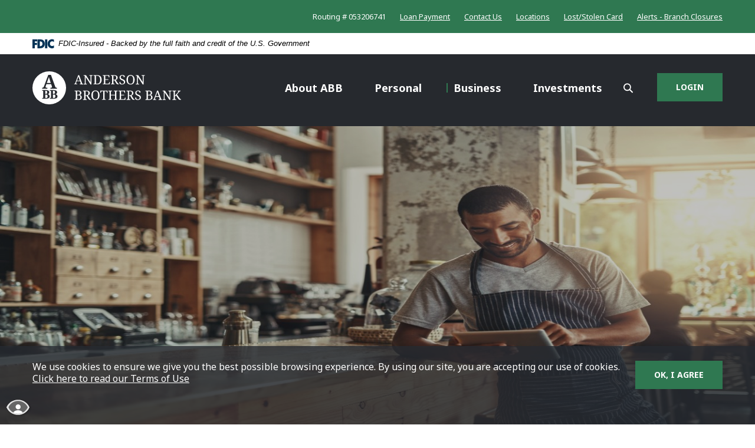

--- FILE ---
content_type: text/html; charset=utf-8
request_url: https://www.abbank.com/business/accounts/debit-cards
body_size: 8770
content:
<!DOCTYPE html><html class="no-js" lang="en"><head><script type="text/javascript">window.lpTag=window.lpTag||{},void 0===window.lpTag._tagCount?(window.lpTag={wl:lpTag.wl||null,scp:lpTag.scp||null,site:"70766361",section:lpTag.section||"",tagletSection:lpTag.tagletSection||null,autoStart:!1!==lpTag.autoStart,ovr:lpTag.ovr||{},_v:"1.10.0",_tagCount:1,protocol:"https:",events:{bind:function(t,i,e){lpTag.defer(function(){lpTag.events.bind(t,i,e)},0)},trigger:function(t,i,e){lpTag.defer(function(){lpTag.events.trigger(t,i,e)},1)}},defer:function(t,i){0===i?(this._defB=this._defB||[],this._defB.push(t)):1===i?(this._defT=this._defT||[],this._defT.push(t)):(this._defL=this._defL||[],this._defL.push(t))},load:function(t,i,e){var n=this;setTimeout(function(){n._load(t,i,e)},0)},_load:function(t,i,e){var n=t;t||(n=this.protocol+"//"+(this.ovr&&this.ovr.domain?this.ovr.domain:"lptag.liveperson.net")+"/tag/tag.js?site="+this.site);var o=document.createElement("script");o.setAttribute("charset",i||"UTF-8"),e&&o.setAttribute("id",e),o.setAttribute("src",n),document.getElementsByTagName("head").item(0).appendChild(o)},init:function(){this._timing=this._timing||{},this._timing.start=(new Date).getTime();var t=this;window.attachEvent?window.attachEvent("onload",function(){t._domReady("domReady")}):(window.addEventListener("DOMContentLoaded",function(){t._domReady("contReady")},!1),window.addEventListener("load",function(){t._domReady("domReady")},!1)),void 0===window._lptStop&&this.load()},start:function(){this.autoStart=!0},_domReady:function(t){this.isDom||(this.isDom=!0,this.events.trigger("LPT","DOM_READY",{t:t})),this._timing[t]=(new Date).getTime()},vars:lpTag.vars||[],dbs:lpTag.dbs||[],ctn:lpTag.ctn||[],sdes:lpTag.sdes||[],hooks:lpTag.hooks||[],identities:lpTag.identities||[],ev:lpTag.ev||[]},lpTag.init()):window.lpTag._tagCount+=1</script><meta charset="utf-8"><meta http-equiv="X-UA-Compatible" content="IE=edge,chrome=1"><title>
      Business Debit Cards offered through Anderson Brothers Bank
    </title><meta name="description" content="Anderson Brothers Bank in  South Carolina provides the perfect Visa&#x00ae; Debit Card to suit any business. Helping residents and businesses since 1933."><meta name="keywords" content="Bank &#x000a;South Carolina&#x000a;Business Debit Card&#x000a;Business Checking Account"><meta name="viewport" content="width=device-width,initial-scale=1"><meta name="apple-mobile-web-app-title" content="Anderson Brothers Bank"><script>!function(e,a,t,n,g,c,o){e.GoogleAnalyticsObject=g,e.ga=e.ga||function(){(e.ga.q=e.ga.q||[]).push(arguments)},e.ga.l=1*new Date,c=a.createElement(t),o=a.getElementsByTagName(t)[0],c.async=1,c.src="//www.google-analytics.com/analytics.js",o.parentNode.insertBefore(c,o)}(window,document,"script",0,"ga"),ga("create","UA-55416786-41","auto"),ga("send","pageview")</script><link rel="stylesheet" href="/assets/css/main.min.css?v=1764606957358"><script src="https://ajax.googleapis.com/ajax/libs/webfont/1.6.26/webfont.js"></script><script>WebFont.load({google:{families:["Noto+Sans:ital,wght@0,400;0,700;1,400","Playfair+Display:wght@400;700"]}})</script>
          
        
            <script>
(function(w,d,s,l,i){w[l]=w[l]||[];w[l].push({'gtm.start':
new Date().getTime(),event:'gtm.js'});var f=d.getElementsByTagName(s)[0],
j=d.createElement(s),dl=l!='dataLayer'?'&l='+l:'';j.async=true;j.src=
'https://www.googletagmanager.com/gtm.js?id='+i+dl;f.parentNode.insertBefore(j,f);
})(window,document,'script','dataLayerZypmedia','GTM-MW67XRST');
</script>
<!-- Google Tag Manager -->
<script>(function(w,d,s,l,i){w[l]=w[l]||[];w[l].push({'gtm.start':
new Date().getTime(),event:'gtm.js'});var f=d.getElementsByTagName(s)[0],
j=d.createElement(s),dl=l!='dataLayer'?'&l='+l:'';j.async=true;j.src=
'https://www.googletagmanager.com/gtm.js?id='+i+dl;f.parentNode.insertBefore(j,f);
})(window,document,'script','dataLayer','GTM-KWJ977J');</script>
<!-- End Google Tag Manager -->

</head><body class="subpage Business/Accounts"><section role="navigation" aria-label="Skip content and Acrobat Reader"><div class="hidden-compliance" id="complianceMenu"><ul class="list-unstyled"><li><a href="/">Home</a></li><li><a href="#main">Skip to main content</a></li><li><a href="#footer">Skip to footer</a></li><li><a href="/sitemap.xml">View Sitemap</a></li></ul></div><a class="hidden-compliance external" href="http://get.adobe.com/reader/" title="External link to download Acrobat Reader" aria-label="Acrobat Reader download">Download Acrobat Reader 5.0 or higher to view .pdf files.</a></section><div class="quick-links-desktop"><div class="quick-links-wrapper"><div class="container"><nav class="quick-links" aria-label="Quick Links"><ul class="banno-menu menu-53ce7b41-bc83-11ea-a876-02425bd17027">
                       <li class="menu-group">
        <span role="button" aria-expanded="false" class="group-item" tabindex="0">Routing # 053206741</span>
        
      </li><li class="menu-external">
        <a href="https://abbank.payweb360.com/login?returnUrl=%2Fdashboard">Loan Payment</a>
        
      </li><li class="menu-internal">
        <a href="/about-abb/contact-us">Contact Us</a>
        
      </li><li class="menu-internal">
        <a href="/about-abb/locations">Locations</a>
        
      </li><li class="menu-internal">
        <a href="/personal-banking/debit-cards">Lost/Stolen Card</a>
        
      </li><li class="menu-internal">
        <a href="/about-abb/alerts--branch-closures" target="_blank">Alerts - Branch Closures</a>
        
      </li>
                     </ul></nav></div></div></div><header class="header w-100"><link rel="stylesheet" href="https://fonts.googleapis.com/css2?family=Source+Sans+3:ital,wght@1,400;1,600"><div class="fdic-banner"><div class="container"><div class="fdic-container"><div class="fdic-logo"><svg width="38" height="17" viewBox="0 0 38 17" aria-labelledby="fdicLogo"><title>
      Business Debit Cards offered through Anderson Brothers Bank
    </title><g><path fill-rule="evenodd" clip-rule="evenodd" d="M8.79102 0.673615H13.9183C18.5271 0.673615 21.4825 3.66654 21.4825 8.34109C21.4825 13.5134 18.216 16.0328 13.0138 16.0328H8.79102V0.673615ZM13.5956 4.19475C13.4113 4.19475 13.1751 4.2251 12.8525 4.2251V12.5057C15.4564 12.5057 17.4613 11.413 17.4613 8.25614C17.4613 5.54248 15.8194 4.20082 13.5841 4.20082L13.5956 4.19475Z" fill="currentColor"></path><path fill-rule="evenodd" clip-rule="evenodd" d="M37.3603 5.14182V1.0865C36.3305 0.61301 35.2172 0.375059 34.0938 0.388356C32.0639 0.322493 30.0956 1.12816 28.6402 2.6207C27.1847 4.11323 26.3669 6.16465 26.3741 8.30473C26.3741 12.8093 29.7673 16.1118 34.0131 16.1118C35.2019 16.1973 36.3828 15.8524 37.3603 15.1344V11.073C36.4505 11.779 35.3558 12.1713 34.2263 12.1961C33.1948 12.2257 32.198 11.8027 31.4739 11.0281C30.7497 10.2535 30.3632 9.19685 30.4068 8.11047C30.3706 7.02121 30.7578 5.96358 31.4788 5.18208C32.1997 4.40058 33.192 3.96287 34.2263 3.97015C35.3567 4.01174 36.4489 4.41161 37.3603 5.11754V5.14182Z" fill="currentColor"></path><path fill-rule="evenodd" clip-rule="evenodd" d="M0 0.673615V16.0328H4.00964L4.03845 10.1563H7.93863V6.60483H4.06149L4.03845 4.22506H8.23244V0.673615H0Z" fill="currentColor"></path><path fill-rule="evenodd" clip-rule="evenodd" d="M21.9092 16.0328H25.9188V0.673615H21.9092V16.0328Z" fill="currentColor"></path></g></svg></div><span class="fdic-text">FDIC-Insured - Backed by the full faith and credit of the U.S. Government</span></div></div></div><div class="container header-wrapper"><div class="header-logo"><span><span class="sr-only">Anderson Brothers Bank</span> <a id="header-logo-link" href="/" title="Anderson Brothers Bank, Mullins, South Carolina"><span><img class="logo" src="/assets/img/logo-abbank-white.svg" alt="Anderson Brothers Bank full logo"> <img class="investments-logo d-none" src="/assets/img/anderson-brothers-investment-services-logo.svg" alt="Anderson Brothers Investment Services logo"> <img class="stuck-logo d-none" src="/assets/img/abb-icon-white.svg" alt="Anderson Brothers Bank icon"></span></a></span></div><div class="hdr-togglers"><button class="nav-toggle text-uppercase text-white position-relative" aria-controls="main-nav" aria-expanded="false" aria-haspopup="true"><span class="icon icon-menu mr--5" aria-hidden="true"></span> <span class="hidden-compliance">Main Nav Menu</span></button> <section id="main-nav"><div class="mobile-nav-controls"><div class="container"><button class="nav-back"><span class="icon icon-arrow-left mr--5" aria-hidden="true"></span> <i class="text-white">Back</i></button> <button class="closer" aria-controls="main-nav"><span class="icon icon-closer text-white" aria-hidden="true"></span> <span class="sr-only">Close Main Menu</span></button></div></div><nav id="site-nav" aria-label="Main Navigation"><ul class="banno-menu menu-53cea250-bc83-11ea-a876-02425bd17027">
                       <li class="dropdown menu-category">
        <span role="button" aria-expanded="false" class="category-item" tabindex="0">About ABB</span>
        <ul class="dropdown-menu">
            <li class="dropdown menu-group">
        <span role="button" aria-expanded="false" class="group-item" tabindex="0">ABB</span>
        <ul class="dropdown-menu">
            <li class="menu-internal">
        <a href="/vision-mission-and-values" target="_blank">Vision Mission and Values</a>
        
      </li><li class="menu-internal">
        <a href="/about-abb/history" target="_blank">Anderson Brothers Bank's History</a>
        
      </li><li class="menu-internal">
        <a href="/about-abb/meet-the-team">Meet the Team</a>
        
      </li>
          </ul>
      </li><li class="dropdown menu-group">
        <span role="button" aria-expanded="false" class="group-item" tabindex="0">From our CEO</span>
        <ul class="dropdown-menu">
            <li class="menu-internal">
        <a href="/about-abb/stakeholders-letter">2024 Shareholder's letter</a>
        
      </li><li class="menu-internal">
        <a href="/about-abb/shareholder-letters" target="_blank">2023 Shareholder's letter</a>
        
      </li><li class="menu-internal">
        <a href="/about-abb/2022-shareholder-letters" target="_blank">2022 Shareholder's letter</a>
        
      </li><li class="menu-internal">
        <a href="/2021-shareholders-letter" target="_blank">2021 Shareholder's Letter</a>
        
      </li><li class="menu-internal">
        <a href="/abb-hits-the-air-waves" target="_blank">ABB Podcast</a>
        
      </li>
          </ul>
      </li><li class="dropdown menu-group">
        <span role="button" aria-expanded="false" class="group-item" tabindex="0">ABB Information</span>
        <ul class="dropdown-menu">
            <li class="menu-internal">
        <a href="/about-abb/customer-reviews-of-anderson-brothers-bank" target="_blank">Customer Reviews </a>
        
      </li><li class="menu-internal">
        <a href="/about-abb/locations" target="_blank">Locations</a>
        
      </li><li class="menu-internal">
        <a href="/about-abb/contact-us">Contact Us</a>
        
      </li><li class="menu-internal">
        <a href="/about-abb/holiday-schedule">Holiday Schedule</a>
        
      </li><li class="menu-internal">
        <a href="/about-abb/careers">Careers </a>
        
      </li><li class="menu-external">
        <a href="https://abbank.kadince.com/external/forms/0c6ea9de72071cbc0010228bce90b625" target="_blank">Sponsorship or Donation Requests</a>
        
      </li><li class="menu-group">
        <span role="button" aria-expanded="false" class="group-item" tabindex="0">Routing # 053206741</span>
        
      </li>
          </ul>
      </li><li class="menu-internal">
        <a href="/index">Go to Personal Banking</a>
        
      </li>
          </ul>
      </li><li class="dropdown menu-category">
        <span role="button" aria-expanded="false" class="category-item" tabindex="0">Personal</span>
        <ul class="dropdown-menu">
            <li class="dropdown menu-group">
        <span role="button" aria-expanded="false" class="group-item" tabindex="0">Accounts</span>
        <ul class="dropdown-menu">
            <li class="menu-internal">
        <a href="/personal/accounts/checking">Checking</a>
        
      </li><li class="menu-internal">
        <a href="/personal/accounts/savings">Savings</a>
        
      </li><li class="menu-internal">
        <a href="/personal/accounts/cds-iras">CDs & IRAs</a>
        
      </li><li class="menu-internal">
        <a href="/personal-banking/debit-cards">Debit Cards</a>
        
      </li>
          </ul>
      </li><li class="dropdown menu-group">
        <span role="button" aria-expanded="false" class="group-item" tabindex="0">Lending</span>
        <ul class="dropdown-menu">
            <li class="menu-internal">
        <a href="/personal/lending/personal-loans" target="_blank">Personal Loans</a>
        
      </li><li class="menu-internal">
        <a href="/personal/lending/home-mortgage-loans">Home Loans</a>
        
      </li><li class="menu-internal">
        <a href="/personal/lending/auto-loans">Auto Loans</a>
        
      </li><li class="menu-internal">
        <a href="/make-a-payment" target="_blank">Make A Payment</a>
        
      </li><li class="menu-internal">
        <a href="/personal/lending/-versatile-checking-"> 
Versatile Checking        </a>
        
      </li><li class="menu-internal">
        <a href="/personal/lending/credit-cards">Credit Cards</a>
        
      </li>
          </ul>
      </li><li class="dropdown menu-group">
        <span role="button" aria-expanded="false" class="group-item" tabindex="0">Products & Services</span>
        <ul class="dropdown-menu">
            <li class="menu-internal">
        <a href="/personal/services-resources/online-banking">Online Banking</a>
        
      </li><li class="menu-internal">
        <a href="/personal/services-resources/estatements">eStatements</a>
        
      </li><li class="menu-internal">
        <a href="/personal/services-resources/bill-pay">Bill Pay</a>
        
      </li><li class="menu-internal">
        <a href="/personal/services-resources/mobile-banking">Mobile Banking</a>
        
      </li><li class="menu-internal">
        <a href="/personal/services-resources/apple-pay">Apple Pay</a>
        
      </li><li class="menu-internal">
        <a href="/about-abb/fee-schedule">Fee Schedule</a>
        
      </li><li class="menu-internal">
        <a href="/personal/services-resources/other-services">Other Services</a>
        
      </li><li class="menu-internal">
        <a href="/personal/services-and-resources/financial-literacy">Financial Literacy</a>
        
      </li><li class="menu-internal">
        <a href="/personal/services-resources/resource-center">Resource Center</a>
        
      </li><li class="menu-internal">
        <a href="/calculators/financial-calculators">Calculators</a>
        
      </li>
          </ul>
      </li><li class="dropdown menu-group">
        <span role="button" aria-expanded="false" class="group-item" tabindex="0">About ABB</span>
        <ul class="dropdown-menu">
            <li class="menu-internal">
        <a href="/about-abb/locations">Locations</a>
        
      </li><li class="menu-internal">
        <a href="/about-abb/holiday-schedule">Holiday Schedule</a>
        
      </li><li class="menu-internal">
        <a href="/about-abb/contact-us">Contact Us</a>
        
      </li><li class="menu-internal">
        <a href="/about-abb/careers" target="_blank">Careers</a>
        
      </li><li class="menu-internal">
        <a href="/about-abb/referrals">Referrals</a>
        
      </li><li class="menu-group">
        <span role="button" aria-expanded="false" class="group-item" tabindex="0">Routing # 053206741</span>
        
      </li>
          </ul>
      </li><li class="menu-internal">
        <a href="/index">Go to Personal Banking</a>
        
      </li>
          </ul>
      </li><li class="dropdown menu-category">
        <span role="button" aria-expanded="false" class="category-item" tabindex="0">Business</span>
        <ul class="dropdown-menu">
            <li class="dropdown menu-group">
        <span role="button" aria-expanded="false" class="group-item" tabindex="0">Accounts</span>
        <ul class="dropdown-menu">
            <li class="menu-internal">
        <a href="/business/accounts/checking">Business Checking</a>
        
      </li><li class="menu-internal">
        <a href="/business/accounts/savings">Business Savings</a>
        
      </li><li class="menu-internal">
        <a href="/business/accounts/cds-iras">CDs & IRAs</a>
        
      </li><li class="menu-internal">
        <a href="/business/accounts/debit-cards">Business Debit Cards</a>
        
      </li>
          </ul>
      </li><li class="dropdown menu-group">
        <span role="button" aria-expanded="false" class="group-item" tabindex="0">Lending</span>
        <ul class="dropdown-menu">
            <li class="menu-internal">
        <a href="/business/lending/commercial-loans">Commercial Loans</a>
        
      </li><li class="menu-internal">
        <a href="/business/lending/credit-cards">Business Credit Cards</a>
        
      </li>
          </ul>
      </li><li class="dropdown menu-group">
        <span role="button" aria-expanded="false" class="group-item" tabindex="0">Products & Services</span>
        <ul class="dropdown-menu">
            <li class="menu-internal">
        <a href="/anderson-brothers-bank-treasury-manager">Treasury Manager</a>
        
      </li><li class="menu-internal">
        <a href="/business/services-resources/online-banking">Business Online Banking</a>
        
      </li><li class="menu-internal">
        <a href="/business/services-and-resources/remote-deposit-capture">Remote Deposit Capture</a>
        
      </li><li class="menu-internal">
        <a href="/business/services-resources/merchant-card-services">Merchant Card Services</a>
        
      </li><li class="menu-internal">
        <a href="/about-abb/fee-schedule">Fee Schedule</a>
        
      </li><li class="menu-internal">
        <a href="/business/services-resources/other-services">Other Services</a>
        
      </li><li class="menu-internal">
        <a href="/calculators/financial-calculators">Calculators</a>
        
      </li>
          </ul>
      </li><li class="dropdown menu-group">
        <span role="button" aria-expanded="false" class="group-item" tabindex="0">About ABB</span>
        <ul class="dropdown-menu">
            <li class="menu-internal">
        <a href="/about-abb/locations">Locations</a>
        
      </li><li class="menu-internal">
        <a href="/about-abb/holiday-schedule">Holiday Schedule</a>
        
      </li><li class="menu-internal">
        <a href="/about-abb/contact-us">Contact Us</a>
        
      </li><li class="menu-internal">
        <a href="/about-abb/careers" target="_blank">Careers</a>
        
      </li><li class="menu-internal">
        <a href="/about-abb/referrals">Referrals</a>
        
      </li><li class="menu-group">
        <span role="button" aria-expanded="false" class="group-item" tabindex="0">Routing # 053206741</span>
        
      </li>
          </ul>
      </li><li class="menu-internal">
        <a href="/LP-business-banking-at-anderson-brothers-bank">Go to Business Banking</a>
        
      </li>
          </ul>
      </li><li class="dropdown menu-category">
        <span role="button" aria-expanded="false" class="category-item" tabindex="0">Investments</span>
        <ul class="dropdown-menu">
            <li class="dropdown menu-group">
        <span role="button" aria-expanded="false" class="group-item" tabindex="0">Products & Services</span>
        <ul class="dropdown-menu">
            <li class="menu-internal">
        <a href="/investments/products-and-services/financial-independence">Financial Independence</a>
        
      </li><li class="menu-internal">
        <a href="/estates/trust" target="_blank">Estates & Trust</a>
        
      </li><li class="menu-internal">
        <a href="/investments/estate/planning" target="_blank">Estate Planning</a>
        
      </li><li class="menu-internal">
        <a href="/investments/products-services/annuities">Annuities</a>
        
      </li>
          </ul>
      </li><li class="dropdown menu-group">
        <span role="button" aria-expanded="false" class="group-item" tabindex="0">About ABB</span>
        <ul class="dropdown-menu">
            <li class="menu-internal">
        <a href="/about-abb/locations">Locations</a>
        
      </li><li class="menu-internal">
        <a href="/about-abb/holiday-schedule">Holiday Schedule</a>
        
      </li><li class="menu-internal">
        <a href="/about-abb/contact-us">Contact Us</a>
        
      </li>
          </ul>
      </li><li class="menu-internal">
        <a href="/investments/products-and-services/financial-independence">Go to Investment Services</a>
        
      </li>
          </ul>
      </li>
                     </ul></nav><div class="quick-links-mobile"><div class="quick-links-wrapper"><div class="container"><nav class="quick-links" aria-label="Quick Links"><ul class="banno-menu menu-53ce7b41-bc83-11ea-a876-02425bd17027">
                       <li class="menu-group">
        <span role="button" aria-expanded="false" class="group-item" tabindex="0">Routing # 053206741</span>
        
      </li><li class="menu-external">
        <a href="https://abbank.payweb360.com/login?returnUrl=%2Fdashboard">Loan Payment</a>
        
      </li><li class="menu-internal">
        <a href="/about-abb/contact-us">Contact Us</a>
        
      </li><li class="menu-internal">
        <a href="/about-abb/locations">Locations</a>
        
      </li><li class="menu-internal">
        <a href="/personal-banking/debit-cards">Lost/Stolen Card</a>
        
      </li><li class="menu-internal">
        <a href="/about-abb/alerts--branch-closures" target="_blank">Alerts - Branch Closures</a>
        
      </li>
                     </ul></nav></div></div></div></section> <button class="search-toggle text-uppercase text-white position-relative" aria-controls="search" aria-expanded="false" aria-haspopup="true"><span class="icon icon-search mr--5" aria-hidden="true"></span> <span class="hidden-compliance">Search Site</span></button> <div id="olb"><button class="olb-toggle btn btn-primary" aria-controls="OLB-nav" aria-expanded="false"><span class="text">Login</span><span class="icon icon-closer" aria-hidden="true"></span></button><nav id="OLB-nav" class="white-content" aria-label="Online Banking Navigation"><ul class="banno-menu menu-bae0d4a0-fac6-11ef-9a5b-9e8194f3ea16">
                       <li class="menu-external">
        <a href="https://go.abbank.com/login">Online Login</a>
        
      </li><li class="menu-external">
        <a href="https://abbank.payweb360.com/login?returnUrl=%2Fdashboard">Make a Payment</a>
        
      </li><li class="menu-external">
        <a href="https://business.abbank.com">Treasury Manager Login</a>
        
      </li><li class="menu-external">
        <a href="https://go.abbank.com/login?returnUrl=%2Fa%2Fconsumer%2Fapi%2Fv0%2Foidc%2Fauth%2Fa7wFhfjojmGJzTrChzbZH&prompt=login&_gl=1*4k6pgp*_ga*MTAxNTA4NTQwMS4xNzQ5NTcwNTQz*_ga_LX1SG6H7NH*czE3NDk3NTA5MzkkbzIkZzEkdDE3NDk3NTUyMTAkajYwJGwwJGgw">Treasury Management Mobile</a>
        
      </li><li class="menu-external">
        <a href="https://smartpay.profitstars.com/auth/Account/Login?ReturnUrl=%2Fauth%2Fconnect%2Fauthorize%2Fcallback%3Fclient_id%3DSmartPayBusiness%26redirect_uri%3Dhttps%253A%252F%252Fsmartpay.profitstars.com%252Fbusiness%252F%26response_type%3Dcode%2520id_token%26scope%3Dopenid%2520offline_access%2520epsidentity%2520epsaccess%26state%3DOpenIdConnect.AuthenticationProperties%[base64]%26response_mode%3Dform_post%26nonce%3D638665827085035215.Yjg5NzQ3NDktZDkzMC00ZjFjLWFiOTgtZjdlNzRjOWQxZDJkYzg3ZGQxOTAtYzE0ZS00M2VjLWE2YjgtOWJmMGYzZDlkZWJl%26code_challenge%3Dkr9Ed8Au2AikNLfZBX3qtMTaecXDy_w0gL4kTbgVZXs%26code_challenge_method%3DS256%26acr_values%3DappId%253A1%26x-client-SKU%3DID_NET461%26x-client-ver%3D5.3.0.0">Remote Deposit Capture</a>
        
      </li><li class="menu-internal">
        <a href="/personal-online-banking-application">Enroll in Personal Online Banking</a>
        
      </li><li class="menu-internal">
        <a href="/business-online-banking-application">Enroll in Business Online Banking</a>
        
      </li>
                     </ul></nav></div></div></div><section id="search" class="floater tab-group w-100 position-fixed" tabindex="-1" aria-hidden="true" aria-labelledby="search-title" role="dialog"><div class="container position-relative skinny"><div class="py-4 text-right"><button class="closer position-relative" aria-controls="search"><span class="icon icon-closer text-white" aria-hidden="true"></span> <span class="sr-only">Close Site Search</span></button></div><div class="floater-box d-flex align-items-center justify-content-center w-100"><form class="d-lg-flex text-left" method="GET" action="/search" data-parsley-validate="" aria-label="Sitewide" role="search"><div class="white-content"><div class="green-left-border">Looking for Something?</div><h2 id="search-title" class="mt-1">Search our site.</h2></div><div class="mt-35 mt-lg-1 pl-lg-4"><div id="search-error" class="parsley-errors position-absolute" role="alert" aria-atomic="true"></div><label class="sr-only" for="search-input">Enter search terms</label> <input name="q" type="search" id="search-input" class="form-control" data-parsley-required="" data-parsley-error-message="You must enter a term to search" data-parsley-errors-container="#search-error" aria-describedby="search-error"> <button type="submit" id="search-submit" class="btn btn-primary mt-3">Search</button></div></form></div></div></section></header><div id="main" tabindex="-1" role="main"><div class="banner position-relative"><div class="banner-image remove-blank mb-0 mb-sm-0"><div data-content-block="bannerImage" data-content="content" data-editable="editable" class="content"> <div><img alt="" src="/assets/content/Fv3WQdNx/Small Business Restaurant.jpg" image-id="RUs1Ii44" width="1330" height="550"></div> </div></div></div><div class="container mt-3 d-flex justify-content-center"><h1>Business Debit Cards</h1></div><div class="subpage-content container my-4 my-md-6 my-lg-8"><div class="content" data-content-block="bodyCopy1" data-content="content" data-editable="editable"> <div>
<div>Apply in person for ABB’s Visa® Debit Card and say goodbye to paper checks forever. The ABB Visa® Debit Card allows 24-hour access to your checking account to make purchases, pay for services or withdraw funds - with just one card. ABB’s Visa® Debit Card is accepted anywhere you see the Visa® logo.</div>
<div><br></div>
<div><span class="medium"><strong>With ABB's Visa® Debit Card, you can:</strong></span></div>
<ul>
<li>Withdraw funds directly from your checking account<br></li>
<li>Withdraw funds from ATM s<br></li>
<li>Make purchases<br></li>
<li>Reconcile transactions with a monthly account statement<br></li>
<li>Change your Debit/ATM card PIN using any of ABB's ATMs</li>
</ul>
<div>For more information, please call 1-800-345-8081</div>
<h2>To Report Lost or Stolen Cards</h2>
<div>To report your debit card lost or stolen, contact us immediately at 843-464-3503 or<br>1-888-668-7535 . After bank hours, please call 1-888-297-3716 to cancel your ABB Visa® Debit Card.<br><br><a href="/jha-card-fraud-center" data-link-id="/jha-card-fraud-center" data-link-type-id="page" class="btn btn-default " data-disclaimer-id="null" target="_self">Debit Card Fraud Protection</a><br></div>
</div> </div></div></div><div class="redesigned-hero feature-hero remove-blank"><div class="redesigned-hero-slide"><div data-content-block="featureImg" data-content="content" data-editable="editable"> <div class="marketing feature-image content"><img alt="" src="https://marvel-b1-cdn.bc0a.com/f00000000248074/www-abbank-com.editor.banno.com/assets/files/wparCIuy/sub-location.jpg" image-id="wparCIuy"></div>
<div class="marketing feature-overlay white-content">
<div class="container">
<div class="feature-shade p-25 my-9">
<div class="feature-border-box px-md-4 py-8">
<div class="content mx-auto green-left-border">Anderson Brothers Bank</div>
<div class="content mx-auto">
<h2>Treating you like family since 1933.</h2>
<div><br></div>
<div><a href="/about-abb/locations" data-link-id="/about-abb/locations" data-link-type-id="page" class="btn btn-primary " data-disclaimer-id="null" target="_self">Find a Location</a></div>
</div>
</div>
</div>
</div>
</div> </div></div></div> <footer class="footer py-6 position-relative" id="footer"><div class="container"><div class="footer-links d-sm-flex flex-wrap justify-content-around pr-xl-4"><nav class="col-sm-4 col-lg-3 mb-2 mb-lg-0" aria-label="About Us"><ul class="banno-menu menu-53cea29c-bc83-11ea-a876-02425bd17027">
                       <li class="dropdown menu-category">
        <span role="button" aria-expanded="false" class="category-item" tabindex="0">Anderson Brothers Bank</span>
        <ul class="dropdown-menu">
            <li class="menu-internal">
        <a href="/about-abb/history">History</a>
        
      </li><li class="menu-internal">
        <a href="/about-abb/locations">Locations</a>
        
      </li><li class="menu-internal">
        <a href="/about-abb/careers">Careers</a>
        
      </li><li class="menu-internal">
        <a href="/about-abb/contact-us">Contact Us</a>
        
      </li><li class="menu-group">
        <span role="button" aria-expanded="false" class="group-item" tabindex="0">Routing # 053206741</span>
        
      </li>
          </ul>
      </li>
                     </ul></nav><div class="col-sm-4 col-lg-3 mb-2 mb-lg-0"><address><ul class="banno-menu menu-53cea2a2-bc83-11ea-a876-02425bd17027">
                       <li class="dropdown menu-category">
        <span role="button" aria-expanded="false" class="category-item" tabindex="0">Contact</span>
        <ul class="dropdown-menu">
            <li class="menu-group">
        <span role="button" aria-expanded="false" class="group-item" tabindex="0">101 N. Main Street</span>
        
      </li><li class="menu-group">
        <span role="button" aria-expanded="false" class="group-item" tabindex="0">PO Box 310</span>
        
      </li><li class="menu-group">
        <span role="button" aria-expanded="false" class="group-item" tabindex="0">Mullins, SC 29574</span>
        
      </li><li class="menu-external">
        <a href="tel: 8434646271">843-464-6271</a>
        
      </li><li class="menu-group">
        <span role="button" aria-expanded="false" class="group-item" tabindex="0">800-345-8081</span>
        
      </li>
          </ul>
      </li>
                     </ul></address></div><div class="d-lg-none w-100"></div><nav class="col-sm-4 col-lg-3 mb-2 mb-md-0 mb-lg-0" aria-label="Legal"><ul class="banno-menu menu-53cea2a4-bc83-11ea-a876-02425bd17027">
                       <li class="dropdown menu-category">
        <span role="button" aria-expanded="false" class="category-item" tabindex="0">Legal</span>
        <ul class="dropdown-menu">
            <li class="menu-internal">
        <a href="/privacy-policy">Privacy Policy</a>
        
      </li><li class="menu-internal">
        <a href="/terms-of-use">Terms of Use</a>
        
      </li><li class="menu-internal">
        <a href="/usa-patriot-act">USA PATRIOT Act</a>
        
      </li>
          </ul>
      </li>
                     </ul></nav><nav class="col-sm-4 col-lg-3" aria-label="Social"><ul class="banno-menu menu-53cec965-bc83-11ea-a876-02425bd17027">
                       <li class="dropdown menu-category">
        <span role="button" aria-expanded="false" class="category-item" tabindex="0">Social</span>
        <ul class="dropdown-menu">
            <li class="menu-external">
        <a href="https://www.facebook.com/andersonbrothersbank" target="_blank">Facebook</a>
        
      </li><li class="menu-external">
        <a href="https://www.youtube.com/channel/UCKbYTiTwGqM39jUDrR-B82A" target="_blank">YouTube</a>
        
      </li><li class="menu-external">
        <a href="https://www.instagram.com/andersonbrothersbank" target="_blank">Instagram</a>
        
      </li>
          </ul>
      </li>
                     </ul></nav></div><hr class="my-5"><div class="be-ix-link-block"></div><div class="d-xl-flex justify-content-xl-center align-items-xl-center text-center"><div class="d-md-flex justify-content-md-center mr-xl-5"><div class="gov-links"><div class="mb-2 mb-md-0 d-md-inline-block mr-md-5"><a href="https://www.fdic.gov">Member FDIC</a></div><div class="mb-2 mb-md-0 d-md-inline-block mr-md-5"><a href="https://www.hud.gov"><span class="icon icon-ehl" aria-hidden="true"></span> Equal Housing Lender</a></div></div><div class="copyright">© <span class="copy-date"></span> Anderson Brothers Bank</div></div><div class="d-md-flex justify-content-md-center align-items-md-center"><div class="d-flex justify-content-center align-items-center my-45 my-md-3 my-xl-0"><div class="monitor ml-5 text-center"><div id="sentinel-badge" data-theme="light">
        
        
        <script src="https://banno.com/a/monitor/api/badge/badge.min.js" async="async"></script>
      </div></div></div><a href="#" class="to-top ml-md-5 icon-grow text-uppercase"><span class="icon icon-arrow-up mr-1" aria-hidden="true"></span>Back to Top</a></div><div class="chatdiv" id="LP_DIV_1470292118205"></div></div></div></footer><section id="accessibility" class="bg-dark" aria-label="Link to Accessibility Information"><a href="/accessibility-feedback"><span class="icon" aria-hidden="true"></span> <span class="sr-only">Read More About Our Accessibility Statement</span></a></section><div class="cookie-banner"><div class="container"><div class="body"><div class="left"><p>We use cookies to ensure we give you the best possible browsing experience. By using our site, you are accepting our use of cookies. <a href="https://www.abbank.com/terms-of-use">Click here to read our Terms of Use</a></p></div><div class="right"><button role="button" class="btn btn-primary">OK, I agree</button></div></div></div></div> <script src="/assets/js/jquery.min.js"></script><script defer="defer" src="/assets/js/script.min.js?v=1764606957349"></script><script src="https://web-chat-wbt.secure-mobileaccess.com/bootstrap/bootstrap.js" async=""></script><script src="/assets/target/disclaimers.js?bh=4a50e7" id="disclaimerscript" defer="defer" proceed="Proceed" cancel="Cancel"></script><script nomodule="nomodule" type="text/javascript">
            
    function ieWarning() {
      document.body.setAttribute("style", "padding-bottom: 120px;");
      var warning = document.createElement("section");
      warning.setAttribute("class", "ie-disclaimer");
      warning.setAttribute("style", "background-color: #000; color:#fff; padding: 10px 40px; position: fixed; bottom: 0; z-index: 1040; height: 120px;");
      warning.setAttribute("aria-label", "Important notice regarding browser support");
      var warningContent = 'Please note: As of February 15, 2022, this website will no longer function with this browser' +
      ' version. This website was built to support the use of modern browsers. The browser that you are currently using' +
      ' is no longer fully supported by Microsoft and is not considered a modern browser. To use this site, please open' +
      ' in a modern browser like Google Chrome, Firefox, Safari, or a currently supported version of Microsoft Edge.';
      warning.innerHTML = warningContent;
      var firstElement = document.body.children[0];
      document.body.insertBefore(warning, firstElement);
    }
    window.addEventListener("load", ieWarning);
  
          </script>
          
        
            <noscript>
<iframe src="https://www.googletagmanager.com/ns.html?id=GTM-MW67XRST"
height="0" width="0" style="display:none;visibility:hidden"></iframe>
</noscript>
<!-- Google Tag Manager (noscript) -->
<noscript><iframe src="https://www.googletagmanager.com/ns.html?id=GTM-WZCHCGZ"
height="0" width="0" style="display:none;visibility:hidden"></iframe></noscript>
<!-- End Google Tag Manager (noscript) -->
</body></html>

--- FILE ---
content_type: text/css
request_url: https://www.abbank.com/assets/css/main.min.css?v=1764606957358
body_size: 20360
content:
*,::after,::before{box-sizing:border-box}html{font-family:sans-serif;line-height:1.15;-webkit-text-size-adjust:100%;-webkit-tap-highlight-color:transparent}figcaption,figure,footer,header,main,nav,section{display:block}body{margin:0;font-family:"Noto Sans",Tahoma,sans-serif;font-size:1rem;font-weight:400;line-height:1.25;color:#272b31;text-align:left;background-color:#fff}[tabindex="-1"]:focus:not(:focus-visible){outline:0!important}hr{box-sizing:content-box;height:0;overflow:visible}h1,h2,h3,h4,h5,h6{margin-top:0;margin-bottom:.625rem}p{margin-top:0;margin-bottom:1rem}address{margin-bottom:1rem;font-style:normal;line-height:inherit}dl,ol,ul{margin-top:0;margin-bottom:1rem}ol ol,ol ul,ul ol,ul ul{margin-bottom:0}dt{font-weight:700}dd{margin-bottom:.5rem;margin-left:0}blockquote{margin:0 0 1rem}b,strong{font-weight:bolder}small{font-size:80%}sub,sup{position:relative;font-size:75%;line-height:0;vertical-align:baseline}sub{bottom:-.25em}sup{top:-.5em}a{color:#2f7851;text-decoration:underline;background-color:transparent}a:hover{color:#000;text-decoration:none}a:not([href]):not([class]){color:inherit;text-decoration:none}a:not([href]):not([class]):hover{color:inherit;text-decoration:none}code{font-family:SFMono-Regular,Menlo,Monaco,Consolas,"Liberation Mono","Courier New",monospace;font-size:1em}figure{margin:0 0 1rem}img{vertical-align:middle;border-style:none}svg{overflow:hidden;vertical-align:middle}table{border-collapse:collapse}caption{padding-top:1.25rem 1.875rem;padding-bottom:1.25rem 1.875rem;color:#272b31;text-align:left;caption-side:bottom}th{text-align:inherit;text-align:-webkit-match-parent}label{display:inline-block;margin-bottom:.5rem}button{border-radius:0}button:focus:not(:focus-visible){outline:0}button,input,select,textarea{margin:0;font-family:inherit;font-size:inherit;line-height:inherit}button,input{overflow:visible}button,select{text-transform:none}[role=button]{cursor:pointer}select{word-wrap:normal}[type=button],[type=reset],[type=submit],button{-webkit-appearance:button}[type=button]:not(:disabled),[type=reset]:not(:disabled),[type=submit]:not(:disabled),button:not(:disabled){cursor:pointer}[type=button]::-moz-focus-inner,[type=reset]::-moz-focus-inner,[type=submit]::-moz-focus-inner,button::-moz-focus-inner{padding:0;border-style:none}input[type=checkbox],input[type=radio]{box-sizing:border-box;padding:0}textarea{overflow:auto;resize:vertical}fieldset{min-width:0;padding:0;margin:0;border:0}legend{display:block;width:100%;max-width:100%;padding:0;margin-bottom:.5rem;font-size:1.5rem;line-height:inherit;color:inherit;white-space:normal}[type=number]::-webkit-inner-spin-button,[type=number]::-webkit-outer-spin-button{height:auto}[type=search]{outline-offset:-.125rem;-webkit-appearance:none}[type=search]::-webkit-search-decoration{-webkit-appearance:none}::-webkit-file-upload-button{font:inherit;-webkit-appearance:button}output{display:inline-block}[hidden]{display:none!important}#calculator-page #KJE-D-INPUTS,#calculator-page #KJE-E-INPUTS,#calculator-page .KJECalculatorTable,#calculator-page .KJEDrop,#calculator-page .KJEDropBoxDivModern,#calculator-page .KJEDroppee,#calculator-page .KJETitle,#calculator-page .KJEToggleIcon,#calculator-page .KJEWidthConstraint,#calculator-page .KJEWrapper,#calculator-page table.KJEReportTable,#calculator-page table.KJEReportTable .KJELabel:hover,#calculator-page table.KJEReportTable td.KJECell:hover,#calculator-page table.KJEReportTable td.KJECellSpecial:hover,#calculator-page table.KJEReportTable td.KJECellStrong:hover,#calculator-page table.KJEReportTable tr.KJEHeaderRow,#calculator-page table.KJEReportTable tr.KJEOddRow:hover,#calculator-page table.KJEScheduleTable,#calculator-page table.KJEScheduleTable tr.KJEScheduleHeaderRow,#calculator-page table.KJEScheduleTable tr.KJEScheduleOddRow:hover{background:0 0!important}#calculator-page .KJECalculatorTable,#calculator-page .KJEDefinitions .KJEReportTableDiv,#calculator-page .KJEDropBoxDivModern,#calculator-page .KJEInputContainer .KJEArrow,#calculator-page .KJEInputContainer .KJEArrow.active,#calculator-page .KJEReportTableDiv,#calculator-page .KJEScheduleDiv,#calculator-page table.KJEReportTable tr.KJEFooterRow,#calculator-page table.KJEReportTable tr.KJEHeaderRow,#calculator-page table.KJEScheduleTable th,#calculator-page table.KJEScheduleTable tr.KJEScheduleEvenRow,#calculator-page table.KJEScheduleTable tr.KJEScheduleHeaderRow{border:none!important}#calculator-page .KJECommandButton,.bg-default,.table-bordered thead,.table-striped thead{background-color:#2f7851!important}#calculator-page a.KJECommandButton:focus,#calculator-page a.KJECommandButton:hover,#calculator-page button.KJECommandButton:focus,#calculator-page button.KJECommandButton:hover,a.bg-default:focus,a.bg-default:hover,button.bg-default:focus,button.bg-default:hover{background-color:#215338!important}.bg-light{background-color:#e5e6e7!important}a.bg-light:focus,a.bg-light:hover,button.bg-light:focus,button.bg-light:hover{background-color:#cacdcf!important}.bg-dark{background-color:#272b31!important}a.bg-dark:focus,a.bg-dark:hover,button.bg-dark:focus,button.bg-dark:hover{background-color:#101215!important}.bg-white{background-color:#fff!important}.border{border:.0625rem solid #dee2e6!important}.border-top{border-top:.0625rem solid #dee2e6!important}.border-right{border-right:.0625rem solid #dee2e6!important}.border-bottom{border-bottom:.0625rem solid #dee2e6!important}.border-left{border-left:.0625rem solid #dee2e6!important}.success-container::after{display:block;clear:both;content:""}#calculator-page h1,.banno-location-example-container,.banno-location-pagination .disabled,.banno-location-table thead,.d-none,.footer .dropdown>span::after,.header.stuck .logo,body.no-gov-logos .fdic-banner,body.no-gov-logos .gov-links,body[class*=Investments] .fdic-banner,body[class*=Investments] .gov-links,body[class*=Investments] .header .logo,body[class*=Investments] .header.stuck .investments-logo,form.js-disabled{display:none!important}body[class*=Investments] .header .investments-logo{display:inline!important}#calculator-page .KJECommandButton,.banno-location-pagination li,.banno-location-proximity-container select,.btn,.product-card strong{display:inline-block!important}#calculator-page .KJETitle .KJEFooter,.banno-location-address-img address strong,.banno-location-atms-list label,.banno-location-collapse-trigger,.banno-location-example-heading,.banno-location-pagination .next_link a::before,.banno-location-pagination .previous_link a::before,.banno-location-pagination a,.banno-location-proximity-container label,.d-block,.edit .has-tip:hover .cms-tip,.header.stuck .stuck-logo,.product-card-hdr::after,body[class*=Investments] .header.stuck .stuck-logo{display:block!important}.banno-location-travel-info,.d-flex,.slider-bordered .slick-track,.slider-bordered .slick-track .slick-slide,.slider-location .slick-dots,div.banno-location-search-fields{display:flex!important}@media (min-width:36rem){.d-sm-flex{display:flex!important}}@media (min-width:48rem){.product-card-hdr::after{display:none!important}.d-md-inline-block{display:inline-block!important}.footer .dropdown-menu{display:block!important}.banno-location-address-img,.banno-location-table tbody tr td:last-child,.d-md-flex{display:flex!important}}@media (min-width:62rem){.d-lg-none{display:none!important}.d-lg-flex{display:flex!important}}@media (min-width:75rem){.d-xl-flex{display:flex!important}}.banno-location-address-img,.banno-location-travel-info,.flex-column{flex-direction:column!important}.flex-wrap,div.banno-location-search-fields{flex-wrap:wrap!important}.flex-grow-1{flex-grow:1!important}.justify-content-center,.modal-footer,.slider-bordered .slick-track .slick-slide,.slider-location .slick-dots{justify-content:center!important}.justify-content-around{justify-content:space-around!important}.align-items-center,.slider-bordered .slick-track .slick-slide{align-items:center!important}@media (min-width:36rem){.justify-content-sm-start{justify-content:flex-start!important}.justify-content-sm-center{justify-content:center!important}div.banno-location-search-fields{align-items:stretch!important}}@media (min-width:48rem){.justify-content-md-center{justify-content:center!important}.banno-location-table tbody tr td:last-child,.justify-content-md-between{justify-content:space-between!important}.align-items-md-center{align-items:center!important}.align-items-md-stretch{align-items:stretch!important}}@media (min-width:75rem){.justify-content-xl-center{justify-content:center!important}.justify-content-xl-around{justify-content:space-around!important}.align-items-xl-center{align-items:center!important}}.footer .dropdown-menu{position:static!important}.banno-location-pagination .next_link a,.banno-location-pagination .previous_link a,.banno-location-table tbody tr td,.card-header,.position-relative{position:relative!important}.banner.no-img .banner-content,.card-header::after,.position-absolute,.product-card-hdr::after{position:absolute!important}.header.stuck,.position-fixed{position:fixed!important}.sr-only{position:absolute;width:.0625rem;height:.0625rem;padding:0;margin:-.0625rem;overflow:hidden;clip:rect(0,0,0,0);white-space:nowrap;border:0}#calculator-page input[type=range],.modal-footer .btn,.product-card .btn,.resource .btn,.table,.w-100{width:100%!important}#calculator-page #KJECommandButtons,#calculator-page .KJECommandButton{width:auto!important}.slider-bordered .slick-track .slick-slide .slide,.slider-bordered .slick-track .slick-slide .slide-inner,.slider-bordered .slick-track .slick-slide>div:first-child{height:100%!important}#calculator-page .KJEReportTitle,#calculator-page .KJEWrapper,#calculator-page h1,.footer ul,.h1,h1{margin:0!important}#calculator-page .KJETitle+.KJETitle,#calculator-page .KJETitle+.banno-location-collapse-trigger,#calculator-page .KJETitle+.h2,#calculator-page .KJETitle+.h3,#calculator-page .KJETitle+.h4,#calculator-page .KJETitle+.h5,#calculator-page .KJETitle+.h6,#calculator-page .KJETitle+.search-title,#calculator-page .KJETitle+h2,#calculator-page .KJETitle+h3,#calculator-page .KJETitle+h4,#calculator-page .KJETitle+h5,#calculator-page .KJETitle+h6,#calculator-page .banno-location-address-img address .KJETitle+strong,#calculator-page .banno-location-address-img address strong+.KJETitle,#calculator-page .banno-location-collapse-trigger+.KJETitle,#calculator-page .h2+.KJETitle,#calculator-page .h3+.KJETitle,#calculator-page .h4+.KJETitle,#calculator-page .h5+.KJETitle,#calculator-page .h6+.KJETitle,#calculator-page .product-card .KJETitle+h2,#calculator-page .product-card h2+.KJETitle,#calculator-page .resource .KJETitle+h2,#calculator-page .resource h2+.KJETitle,#calculator-page .search-title+.KJETitle,#calculator-page h2+.KJETitle,#calculator-page h3+.KJETitle,#calculator-page h4+.KJETitle,#calculator-page h5+.KJETitle,#calculator-page h6+.KJETitle,.banner.no-img .banner-content,.banner:not(.no-img) .banner-content,.banno-location-address-img address #calculator-page .KJETitle+strong,.banno-location-address-img address #calculator-page strong+.KJETitle,.banno-location-address-img address .banno-location-collapse-trigger+strong,.banno-location-address-img address .h2+strong,.banno-location-address-img address .h3+strong,.banno-location-address-img address .h4+strong,.banno-location-address-img address .h5+strong,.banno-location-address-img address .h6+strong,.banno-location-address-img address .product-card h2+strong,.banno-location-address-img address .product-card strong+h2,.banno-location-address-img address .resource h2+strong,.banno-location-address-img address .resource strong+h2,.banno-location-address-img address .search-title+strong,.banno-location-address-img address h2+strong,.banno-location-address-img address h3+strong,.banno-location-address-img address h4+strong,.banno-location-address-img address h5+strong,.banno-location-address-img address h6+strong,.banno-location-address-img address strong+.banno-location-collapse-trigger,.banno-location-address-img address strong+.h2,.banno-location-address-img address strong+.h3,.banno-location-address-img address strong+.h4,.banno-location-address-img address strong+.h5,.banno-location-address-img address strong+.h6,.banno-location-address-img address strong+.search-title,.banno-location-address-img address strong+h2,.banno-location-address-img address strong+h3,.banno-location-address-img address strong+h4,.banno-location-address-img address strong+h5,.banno-location-address-img address strong+h6,.banno-location-address-img address strong+strong,.banno-location-collapse-trigger+.banno-location-collapse-trigger,.banno-location-collapse-trigger+.h2,.banno-location-collapse-trigger+.h3,.banno-location-collapse-trigger+.h4,.banno-location-collapse-trigger+.h5,.banno-location-collapse-trigger+.h6,.banno-location-collapse-trigger+.search-title,.banno-location-collapse-trigger+h2,.banno-location-collapse-trigger+h3,.banno-location-collapse-trigger+h4,.banno-location-collapse-trigger+h5,.banno-location-collapse-trigger+h6,.h2+.banno-location-collapse-trigger,.h2+.h2,.h2+.h3,.h2+.h4,.h2+.h5,.h2+.h6,.h2+.search-title,.h2+h2,.h2+h3,.h2+h4,.h2+h5,.h2+h6,.h3+.banno-location-collapse-trigger,.h3+.h2,.h3+.h3,.h3+.h4,.h3+.h5,.h3+.h6,.h3+.search-title,.h3+h2,.h3+h3,.h3+h4,.h3+h5,.h3+h6,.h4+.banno-location-collapse-trigger,.h4+.h2,.h4+.h3,.h4+.h4,.h4+.h5,.h4+.h6,.h4+.search-title,.h4+h2,.h4+h3,.h4+h4,.h4+h5,.h4+h6,.h5+.banno-location-collapse-trigger,.h5+.h2,.h5+.h3,.h5+.h4,.h5+.h5,.h5+.h6,.h5+.search-title,.h5+h2,.h5+h3,.h5+h4,.h5+h5,.h5+h6,.h6+.banno-location-collapse-trigger,.h6+.h2,.h6+.h3,.h6+.h4,.h6+.h5,.h6+.h6,.h6+.search-title,.h6+h2,.h6+h3,.h6+h4,.h6+h5,.h6+h6,.product-card #calculator-page .KJETitle+h2,.product-card #calculator-page h2+.KJETitle,.product-card .banno-location-address-img address h2+strong,.product-card .banno-location-address-img address strong+h2,.product-card .banno-location-collapse-trigger+h2,.product-card .h2+h2,.product-card .h3+h2,.product-card .h4+h2,.product-card .h5+h2,.product-card .h6+h2,.product-card .search-title+h2,.product-card h2+.banno-location-collapse-trigger,.product-card h2+.h2,.product-card h2+.h3,.product-card h2+.h4,.product-card h2+.h5,.product-card h2+.h6,.product-card h2+.search-title,.product-card h2+h2,.product-card h2+h3,.product-card h2+h4,.product-card h2+h5,.product-card h2+h6,.product-card h3+h2,.product-card h4+h2,.product-card h5+h2,.product-card h6+h2,.resource #calculator-page .KJETitle+h2,.resource #calculator-page h2+.KJETitle,.resource .banno-location-address-img address h2+strong,.resource .banno-location-address-img address strong+h2,.resource .banno-location-collapse-trigger+h2,.resource .h2+h2,.resource .h3+h2,.resource .h4+h2,.resource .h5+h2,.resource .h6+h2,.resource .search-title+h2,.resource h2+.banno-location-collapse-trigger,.resource h2+.h2,.resource h2+.h3,.resource h2+.h4,.resource h2+.h5,.resource h2+.h6,.resource h2+.search-title,.resource h2+h2,.resource h2+h3,.resource h2+h4,.resource h2+h5,.resource h2+h6,.resource h3+h2,.resource h4+h2,.resource h5+h2,.resource h6+h2,.search-title+.banno-location-collapse-trigger,.search-title+.h2,.search-title+.h3,.search-title+.h4,.search-title+.h5,.search-title+.h6,.search-title+.search-title,.search-title+h2,.search-title+h3,.search-title+h4,.search-title+h5,.search-title+h6,h2+.banno-location-collapse-trigger,h2+.h2,h2+.h3,h2+.h4,h2+.h5,h2+.h6,h2+.search-title,h2+h2,h2+h3,h2+h4,h2+h5,h2+h6,h3+.banno-location-collapse-trigger,h3+.h2,h3+.h3,h3+.h4,h3+.h5,h3+.h6,h3+.search-title,h3+h2,h3+h3,h3+h4,h3+h5,h3+h6,h4+.banno-location-collapse-trigger,h4+.h2,h4+.h3,h4+.h4,h4+.h5,h4+.h6,h4+.search-title,h4+h2,h4+h3,h4+h4,h4+h5,h4+h6,h5+.banno-location-collapse-trigger,h5+.h2,h5+.h3,h5+.h4,h5+.h5,h5+.h6,h5+.search-title,h5+h2,h5+h3,h5+h4,h5+h5,h5+h6,h6+.banno-location-collapse-trigger,h6+.h2,h6+.h3,h6+.h4,h6+.h5,h6+.h6,h6+.search-title,h6+h2,h6+h3,h6+h4,h6+h5,h6+h6{margin-top:0!important}#calculator-page input[type=range],.banno-location-collapse-trigger{margin-right:0!important}.floater .parsley-errors ul,.mb-0{margin-bottom:0!important}#calculator-page input[type=range],.banno-location-collapse-trigger{margin-left:0!important}.banno-location-atms-list,.mt--5,.parsley-errors-list li{margin-top:.3125rem!important}.mr--5{margin-right:.3125rem!important}.card,.footer .banno-menu li,.modal-footer .btn{margin-bottom:.3125rem!important}#calculator-page .KJEReportTitleBlock{margin:.625rem!important}#calculator-page .KJECalculator,#calculator-page .KJETitle,.footer .dropdown-menu,.mt-1{margin-top:.625rem!important}.banno-location-pagination .previous_link,.mr-1,input[type=checkbox],input[type=radio]{margin-right:.625rem!important}.mb-1,.product-card strong,.resource .btn,div.banno-location-search-fields input{margin-bottom:.625rem!important}.banno-location-pagination .next_link{margin-left:.625rem!important}#calculator-page input[type=range],.mt-15,.product-card strong{margin-top:.9375rem!important}#calculator-page .KJETitle,#calculator-page input[type=range],.banno-label,.banno-location-address-img address strong,.banno-location-collapse-trigger,.banno-location-example-heading,.banno-location-proximity-container label,.footer .dropdown>span,.green-left-border,.h2,.h3,.h4,.h5,.h6,.mb-15,.product-card h2,.resource h2,.search-title,blockquote,h2,h3,h4,h5,h6,legend{margin-bottom:.9375rem!important}.card-body ul,.ml-15{margin-left:.9375rem!important}.my-2,.subpage-content div+ol,.subpage-content div+ul,.subpage-content p+ol,.subpage-content p+ul,.table-responsive{margin-top:1.25rem!important}.mr-2{margin-right:1.25rem!important}.banno-location-img,.mb-2,.my-2{margin-bottom:1.25rem!important}#calculator-page div+.KJETitle,#calculator-page hr+.KJETitle,#calculator-page img+.KJETitle,#calculator-page ol+.KJETitle,#calculator-page p+.KJETitle,#calculator-page ul+.KJETitle,.banno-location-address-img address div+strong,.banno-location-address-img address hr+strong,.banno-location-address-img address img+strong,.banno-location-address-img address ol+strong,.banno-location-address-img address p+strong,.banno-location-address-img address ul+strong,.banno-location-collapse-trigger,.my-25,.product-card div+h2,.product-card hr+h2,.product-card img+h2,.product-card ol+h2,.product-card p+h2,.product-card ul+h2,.resource div+h2,.resource hr+h2,.resource img+h2,.resource ol+h2,.resource p+h2,.resource ul+h2,div+.banno-location-collapse-trigger,div+.h2,div+.h3,div+.h4,div+.h5,div+.h6,div+.search-title,div+h2,div+h3,div+h4,div+h5,div+h6,hr+.banno-location-collapse-trigger,hr+.h2,hr+.h3,hr+.h4,hr+.h5,hr+.h6,hr+.search-title,hr+h2,hr+h3,hr+h4,hr+h5,hr+h6,img+.banno-location-collapse-trigger,img+.h2,img+.h3,img+.h4,img+.h5,img+.h6,img+.search-title,img+h2,img+h3,img+h4,img+h5,img+h6,ol+.banno-location-collapse-trigger,ol+.h2,ol+.h3,ol+.h4,ol+.h5,ol+.h6,ol+.search-title,ol+h2,ol+h3,ol+h4,ol+h5,ol+h6,p+.banno-location-collapse-trigger,p+.h2,p+.h3,p+.h4,p+.h5,p+.h6,p+.search-title,p+h2,p+h3,p+h4,p+h5,p+h6,ul+.banno-location-collapse-trigger,ul+.h2,ul+.h3,ul+.h4,ul+.h5,ul+.h6,ul+.search-title,ul+h2,ul+h3,ul+h4,ul+h5,ul+h6{margin-top:1.5625rem!important}.banno-location-collapse-trigger,.mb-25,.my-25{margin-bottom:1.5625rem!important}.banno-location-atms-list{margin-left:1.5625rem!important}.banno-location-description,.mt-3{margin-top:1.875rem!important}.mb-3{margin-bottom:1.875rem!important}.footer .dropdown-menu{margin-left:1.875rem!important}.mt-35{margin-top:2.1875rem!important}#calculator-page #KJEAllContent,.banno-location-proximity-container,.mt-4,.my-4,blockquote{margin-top:2.5rem!important}.banno-location-proximity-container,.mb-4,.my-4,.table-responsive,blockquote{margin-bottom:2.5rem!important}.my-45{margin-top:2.8125rem!important}.my-45{margin-bottom:2.8125rem!important}.banno-location-pagination ul,.mt-5,.my-5{margin-top:3.125rem!important}.banno-location-pagination ul,.mb-5,.my-5{margin-bottom:3.125rem!important}.ml-5{margin-left:3.125rem!important}.my-8{margin-top:5rem!important}.my-8{margin-bottom:5rem!important}#calculator-page .KJEReportTitle,#calculator-page .KJEWidthConstraint,#calculator-page .KJEWrapper,.footer ul,input[type=checkbox],input[type=radio]{padding:0!important}#calculator-page .KJEDropBoxDivModern,#calculator-page .KJEDropBoxDivModern select{padding-top:0!important}.banno-location-pagination ul,.banno-location-search-button,.banno-location-search-input,.banno-location-table tbody tr td{padding-right:0!important}#calculator-page .KJEDropBoxDivModern,#calculator-page .KJEDropBoxDivModern select{padding-bottom:0!important}.banno-location-pagination ul,.banno-location-search-button,.banno-location-search-input,.banno-location-table tbody tr td,.card-body ul{padding-left:0!important}.banno-location-pagination .page_link a,.floater .parsley-errors li{padding:.3125rem!important}#calculator-page .KJEReportTitleBlock{padding:.625rem!important}#calculator-page .KJECommandButton,.banno-location-proximity-container select,.banno-location-search-button,.banno-location-search-input{padding-top:.625rem!important}.px-1{padding-right:.625rem!important}#calculator-page .KJECommandButton,.banno-location-proximity-container select,.banno-location-search-button,.banno-location-search-input{padding-bottom:.625rem!important}.banno-label,.banno-location-example-heading,.banno-location-proximity-container label,.footer .dropdown>span,.green-left-border,.px-1,blockquote,legend{padding-left:.625rem!important}.p-15{padding:.9375rem!important}.py-15{padding-top:.9375rem!important}.banno-location-search-input,.px-15{padding-right:.9375rem!important}.py-15{padding-bottom:.9375rem!important}.banno-location-search-input,.px-15{padding-left:.9375rem!important}#calculator-page .KJECommandButton{padding-right:1.25rem!important}.pb-2{padding-bottom:1.25rem!important}#calculator-page .KJECommandButton{padding-left:1.25rem!important}.pt-25{padding-top:1.5625rem!important}.banno-location-address-img,.px-25{padding-right:1.5625rem!important}.px-25{padding-left:1.5625rem!important}.banno-location-search-button{padding-right:1.875rem!important}.banno-location-search-button{padding-left:1.875rem!important}.banno-location-proximity-container select,select.banno-location-search-input,select.form-control{padding-right:2.1875rem!important}.py-4{padding-top:2.5rem!important}.pb-4,.py-4{padding-bottom:2.5rem!important}.pt-5{padding-top:3.125rem!important}.py-6{padding-top:3.75rem!important}.py-6{padding-bottom:3.75rem!important}#calculator-page #KJEReport,#calculator-page .KJECalculatorTable{padding-top:4.0625rem!important}.banno-location-table tbody tr td{padding-top:5rem!important}.banno-location-table tbody tr td{padding-bottom:5rem!important}.banno-location-pagination ul,.footer .banno-menu,.modal-footer .btn,.modal-footer .btn+.btn,.mx-auto{margin-right:auto!important}.banno-location-pagination ul,.footer .banno-menu,.modal-footer .btn,.modal-footer .btn+.btn,.mx-auto{margin-left:auto!important}@media (min-width:36rem){.mx-sm-0{margin-right:0!important}.mb-sm-0,div.banno-location-search-fields input{margin-bottom:0!important}.mx-sm-0{margin-left:0!important}.banno-location-search-input{margin-right:.9375rem!important}#calculator-page .KJECommandButton+.KJECommandButton,#calculator-page .KJECommandButton+.btn,#calculator-page .btn+.KJECommandButton,.btn+.btn{margin-left:.9375rem!important}#calculator-page #KJEReport,#calculator-page .KJECalculatorTable{padding-top:1.875rem!important}}@media (min-width:48rem){.banno-location-description,.mt-md-0{margin-top:0!important}.mx-md-0{margin-right:0!important}.mb-md-0{margin-bottom:0!important}.mx-md-0{margin-left:0!important}div.banno-location-search-fields input{margin-bottom:.625rem!important}.banno-location-img{margin-top:1.25rem!important}.footer .dropdown-menu{margin-left:1.25rem!important}.my-md-3{margin-top:1.875rem!important}.my-md-3{margin-bottom:1.875rem!important}.my-md-4{margin-top:2.5rem!important}.mb-md-4,.my-md-4{margin-bottom:2.5rem!important}.mr-md-5{margin-right:3.125rem!important}.ml-md-5{margin-left:3.125rem!important}.my-md-6{margin-top:3.75rem!important}.my-md-6{margin-bottom:3.75rem!important}.mt-md-8{margin-top:5rem!important}.py-md-3{padding-top:1.875rem!important}.py-md-3{padding-bottom:1.875rem!important}.pr-md-5{padding-right:3.125rem!important}.pt-md-8{padding-top:5rem!important}}@media (min-width:62rem){.mb-lg-0,div.banno-location-search-fields input{margin-bottom:0!important}.mt-lg-1{margin-top:.625rem!important}.my-lg-2{margin-top:1.25rem!important}.my-lg-2{margin-bottom:1.25rem!important}.my-lg-6{margin-top:3.75rem!important}.my-lg-6{margin-bottom:3.75rem!important}.my-lg-8{margin-top:5rem!important}.my-lg-8{margin-bottom:5rem!important}.pl-lg-4{padding-left:2.5rem!important}}@media (min-width:75rem){.my-xl-0{margin-top:0!important}.my-xl-0{margin-bottom:0!important}.mr-xl-5{margin-right:3.125rem!important}.mb-xl-6{margin-bottom:3.75rem!important}.my-xl-10{margin-top:6.25rem!important}.mb-xl-10,.my-xl-10{margin-bottom:6.25rem!important}.pr-xl-4{padding-right:2.5rem!important}.banno-location-address-img{padding-right:4.375rem!important}.pt-xl-10{padding-top:6.25rem!important}}.banno-location-table tbody tr td,.location .banner-content,.table td:first-child,.table th:first-child,.text-left{text-align:left!important}#calculator-page table.KJEReportTable tr.KJEEvenRow,#calculator-page table.KJEReportTable tr.KJEFooterRow,#calculator-page table.KJEReportTable tr.KJEOddRow,#calculator-page table.KJEScheduleTable tr.KJEScheduleEvenRow,#calculator-page table.KJEScheduleTable tr.KJEScheduleHeaderRow,#calculator-page table.KJEScheduleTable tr.KJEScheduleOddRow,.text-right{text-align:right!important}#calculator-page .KJEReportTitleBlock,#calculator-page .KJETitle,#calculator-page table.KJEReportTable tr.KJEHeaderRow,.banner.no-img .banner-content,.banner:not(.no-img) .banner-content,.floater .parsley-errors li,.modal-footer .btn,.product-card .btn,.text-center{text-align:center!important}#calculator-page .KJECommandButton,.banno-label,.banno-location-example-heading,.banno-location-proximity-container label,.btn,.footer .dropdown>span,.green-left-border,.product-card strong,.text-uppercase,blockquote,legend{text-transform:uppercase!important}#calculator-page table.KJECalcTable th.KJEHeading:hover,#calculator-page table.KJECalcTable tr.KJEHeaderRow:hover,#calculator-page table.KJEReportTable th.KJEHeading:hover,#calculator-page table.KJEReportTable tr.KJEHeaderRow:hover,#calculator-page table.KJEScheduleTable th:hover,#calculator-page table.KJEScheduleTable tr.KJEScheduleHeaderRow:hover,.banner.no-img .banner-content :not(.btn),.banner:not(.no-img) .banner-content :not(.btn),.card-header:hover,.card-header:hover::after,.edit .code,.floater .parsley-errors li,.hidden-compliance:focus,.table-bordered thead :not(.btn),.table-striped thead :not(.btn),.text-white,.white-content :not(.btn){color:#fff!important}.visible{visibility:visible!important}.flex-cols-20>*{flex-basis:20%!important}.flex-cols-25>*{flex-basis:25%!important}.flex-cols-33>*{flex-basis:33%!important}.flex-cols-40>*{flex-basis:40%!important}.flex-cols-50>*{flex-basis:50%!important}.flex-cols-60>*{flex-basis:60%!important}.flex-cols-66>*{flex-basis:66%!important}.flex-cols-75>*{flex-basis:75%!important}.flex-cols-80>*{flex-basis:80%!important}.flex-cols-100>*{flex-basis:100%!important}.flex-cols-auto>*{flex-basis:auto!important}@media (min-width:36rem){.flex-cols-sm-20>*{flex-basis:20%!important}.flex-cols-sm-25>*{flex-basis:25%!important}.flex-cols-sm-33>*{flex-basis:33%!important}.flex-cols-sm-40>*{flex-basis:40%!important}.flex-cols-sm-50>*{flex-basis:50%!important}.flex-cols-sm-60>*{flex-basis:60%!important}.flex-cols-sm-66>*{flex-basis:66%!important}.flex-cols-sm-75>*{flex-basis:75%!important}.flex-cols-sm-80>*{flex-basis:80%!important}.flex-cols-sm-100>*{flex-basis:100%!important}.flex-cols-sm-auto>*{flex-basis:auto!important}}@media (min-width:48rem){.flex-cols-md-20>*{flex-basis:20%!important}.flex-cols-md-25>*{flex-basis:25%!important}.flex-cols-md-33>*{flex-basis:33%!important}.flex-cols-md-40>*{flex-basis:40%!important}.flex-cols-md-50>*{flex-basis:50%!important}.flex-cols-md-60>*{flex-basis:60%!important}.flex-cols-md-66>*{flex-basis:66%!important}.flex-cols-md-75>*{flex-basis:75%!important}.flex-cols-md-80>*{flex-basis:80%!important}.flex-cols-md-100>*{flex-basis:100%!important}.flex-cols-md-auto>*{flex-basis:auto!important}}@media (min-width:62rem){.flex-cols-lg-20>*{flex-basis:20%!important}.flex-cols-lg-25>*{flex-basis:25%!important}.flex-cols-lg-33>*{flex-basis:33%!important}.flex-cols-lg-40>*{flex-basis:40%!important}.flex-cols-lg-50>*{flex-basis:50%!important}.flex-cols-lg-60>*{flex-basis:60%!important}.flex-cols-lg-66>*{flex-basis:66%!important}.flex-cols-lg-75>*{flex-basis:75%!important}.flex-cols-lg-80>*{flex-basis:80%!important}.flex-cols-lg-100>*{flex-basis:100%!important}.flex-cols-lg-auto>*{flex-basis:auto!important}}@media (min-width:75rem){.flex-cols-xl-20>*{flex-basis:20%!important}.flex-cols-xl-25>*{flex-basis:25%!important}.flex-cols-xl-33>*{flex-basis:33%!important}.flex-cols-xl-40>*{flex-basis:40%!important}.flex-cols-xl-50>*{flex-basis:50%!important}.flex-cols-xl-60>*{flex-basis:60%!important}.flex-cols-xl-66>*{flex-basis:66%!important}.flex-cols-xl-75>*{flex-basis:75%!important}.flex-cols-xl-80>*{flex-basis:80%!important}.flex-cols-xl-100>*{flex-basis:100%!important}.flex-cols-xl-auto>*{flex-basis:auto!important}}@media print{*,::after,::before{text-shadow:none!important;box-shadow:none!important}a:not(.btn){text-decoration:underline}blockquote{border:.0625rem solid #adb5bd;page-break-inside:avoid}img,tr{page-break-inside:avoid}h2,h3,p{orphans:3;widows:3}h2,h3{page-break-after:avoid}@page{size:a3}body{min-width:62rem!important}.container,.slider-location .slick-dots{min-width:62rem!important}.badge{border:.0625rem solid #000}.table{border-collapse:collapse!important}.table td,.table th{background-color:#fff!important}.table-bordered td,.table-bordered th{border:.0625rem solid #dee2e6!important}}code{font-size:87.5%;color:#e83e8c;word-wrap:break-word}a>code{color:inherit}.banno-location-proximity-container select,.banno-location-search-input,.form-control,div.banno-location-search-fields input{display:block;width:100%;height:auto;padding:.75rem .75rem;font-size:1rem;font-weight:400;line-height:1.5;color:#272b31;background-color:#fff;background-clip:padding-box;border:.0625rem solid #272b31;border-radius:0;transition:border-color .15s ease-in-out,box-shadow .15s ease-in-out}@media (prefers-reduced-motion:reduce){.banno-location-proximity-container select,.banno-location-search-input,.form-control,div.banno-location-search-fields input{transition:none}}.banno-location-proximity-container select::-ms-expand,.banno-location-search-input::-ms-expand,.form-control::-ms-expand,div.banno-location-search-fields input::-ms-expand{background-color:transparent;border:0}.banno-location-proximity-container select:focus,.banno-location-search-input:focus,.form-control:focus,div.banno-location-search-fields input:focus{color:#495057;background-color:#fff;border-color:#80bdff;outline:0;box-shadow:0 0 0 .2rem rgba(0,123,255,.25)}.banno-location-proximity-container select::-moz-placeholder,.banno-location-search-input::-moz-placeholder,.form-control::-moz-placeholder,div.banno-location-search-fields input::-moz-placeholder{color:#6c757d;opacity:1}.banno-location-proximity-container select::placeholder,.banno-location-search-input::placeholder,.form-control::placeholder,div.banno-location-search-fields input::placeholder{color:#6c757d;opacity:1}.banno-location-proximity-container select:disabled,.banno-location-proximity-container select[readonly],.banno-location-search-input:disabled,.banno-location-search-input[readonly],.form-control:disabled,div.banno-location-search-fields input:disabled,div.banno-location-search-fields input[readonly]{background-color:#e9ecef;opacity:1}div.banno-location-search-fields input[type=date],div.banno-location-search-fields input[type=datetime-local],div.banno-location-search-fields input[type=month],div.banno-location-search-fields input[type=time],input.banno-location-search-input[type=date],input.banno-location-search-input[type=datetime-local],input.banno-location-search-input[type=month],input.banno-location-search-input[type=time],input[type=date].form-control{-webkit-appearance:none;-moz-appearance:none;appearance:none}.banno-location-proximity-container select:-moz-focusring,select.banno-location-search-input:-moz-focusring,select.form-control:-moz-focusring{color:transparent;text-shadow:0 0 0 #272b31}.banno-location-proximity-container select:focus::-ms-value,select.banno-location-search-input:focus::-ms-value,select.form-control:focus::-ms-value{color:#272b31;background-color:#fff}.banno-location-proximity-container select[multiple],.banno-location-proximity-container select[size],select.banno-location-search-input[multiple],select.banno-location-search-input[size],select.form-control[multiple],select.form-control[size]{height:auto}textarea.banno-location-search-input,textarea.form-control{height:auto}.form-group{margin-bottom:1rem}.banno-location-proximity-container .was-validated select:valid,.banno-location-proximity-container select.is-valid,.is-valid.banno-location-search-input,.was-validated .banno-location-proximity-container select:valid,.was-validated .banno-location-search-input:valid,.was-validated div.banno-location-search-fields input:valid,div.banno-location-search-fields .was-validated input:valid,div.banno-location-search-fields input.is-valid{border-color:#28a745;padding-right:calc(1.5em + .75rem)!important;background-image:url("data:image/svg+xml,%3csvg xmlns='http://www.w3.org/2000/svg' width='8' height='8' viewBox='0 0 8 8'%3e%3cpath fill='%2328a745' d='M2.3 6.73L.6 4.53c-.4-1.04.46-1.4 1.1-.8l1.1 1.4 3.4-3.8c.6-.63 1.6-.27 1.2.7l-4 4.6c-.43.5-.8.4-1.1.1z'/%3e%3c/svg%3e");background-repeat:no-repeat;background-position:right calc(.375em + .1875rem) center;background-size:calc(.75em + .375rem) calc(.75em + .375rem)}.banno-location-proximity-container .was-validated select:valid:focus,.banno-location-proximity-container select.is-valid:focus,.is-valid.banno-location-search-input:focus,.was-validated .banno-location-proximity-container select:valid:focus,.was-validated .banno-location-search-input:valid:focus,.was-validated div.banno-location-search-fields input:valid:focus,div.banno-location-search-fields .was-validated input:valid:focus,div.banno-location-search-fields input.is-valid:focus{border-color:#28a745;box-shadow:0 0 0 .2rem rgba(40,167,69,.25)}.banno-location-proximity-container .was-validated select:valid,.banno-location-proximity-container select.is-valid,.was-validated .banno-location-proximity-container select:valid,.was-validated select.banno-location-search-input:valid,select.is-valid.banno-location-search-input{padding-right:3rem!important;background-position:right 1.5rem center}.was-validated textarea.banno-location-search-input:valid,textarea.is-valid.banno-location-search-input{padding-right:calc(1.5em + .75rem);background-position:top calc(.375em + .1875rem) right calc(.375em + .1875rem)}.banno-location-proximity-container .was-validated select:invalid,.banno-location-proximity-container select.is-invalid,.is-invalid.banno-location-search-input,.was-validated .banno-location-proximity-container select:invalid,.was-validated .banno-location-search-input:invalid,.was-validated div.banno-location-search-fields input:invalid,div.banno-location-search-fields .was-validated input:invalid,div.banno-location-search-fields input.is-invalid{border-color:#dc3545;padding-right:calc(1.5em + .75rem)!important;background-image:url("data:image/svg+xml,%3csvg xmlns='http://www.w3.org/2000/svg' width='12' height='12' fill='none' stroke='%23dc3545' viewBox='0 0 12 12'%3e%3ccircle cx='6' cy='6' r='4.5'/%3e%3cpath stroke-linejoin='round' d='M5.8 3.6h.4L6 6.5z'/%3e%3ccircle cx='6' cy='8.2' r='.6' fill='%23dc3545' stroke='none'/%3e%3c/svg%3e");background-repeat:no-repeat;background-position:right calc(.375em + .1875rem) center;background-size:calc(.75em + .375rem) calc(.75em + .375rem)}.banno-location-proximity-container .was-validated select:invalid:focus,.banno-location-proximity-container select.is-invalid:focus,.is-invalid.banno-location-search-input:focus,.was-validated .banno-location-proximity-container select:invalid:focus,.was-validated .banno-location-search-input:invalid:focus,.was-validated div.banno-location-search-fields input:invalid:focus,div.banno-location-search-fields .was-validated input:invalid:focus,div.banno-location-search-fields input.is-invalid:focus{border-color:#dc3545;box-shadow:0 0 0 .2rem rgba(220,53,69,.25)}.banno-location-proximity-container .was-validated select:invalid,.banno-location-proximity-container select.is-invalid,.was-validated .banno-location-proximity-container select:invalid,.was-validated select.banno-location-search-input:invalid,select.is-invalid.banno-location-search-input{padding-right:3rem!important;background-position:right 1.5rem center}.was-validated textarea.banno-location-search-input:invalid,textarea.is-invalid.banno-location-search-input{padding-right:calc(1.5em + .75rem);background-position:top calc(.375em + .1875rem) right calc(.375em + .1875rem)}@media (min-width:36rem){.banno-location-proximity-container .form-inline select,.form-inline .banno-location-proximity-container select,.form-inline .banno-location-search-input,.form-inline div.banno-location-search-fields input,div.banno-location-search-fields .form-inline input{display:inline-block;width:auto;vertical-align:middle}}.container,.slider-location .slick-dots{width:100%;padding-right:.9375rem;padding-left:.9375rem;margin-right:auto;margin-left:auto}@media (min-width:75rem){.container,.slider-location .slick-dots{max-width:75rem}}.row{display:flex;flex-wrap:wrap;margin-right:-.9375rem;margin-left:-.9375rem}.banno-location-address-img,.banno-location-description,.col,.col-10,.col-12,.col-lg-12,.col-lg-2,.col-lg-3,.col-lg-4,.col-lg-5,.col-lg-6,.col-lg-7,.col-lg-8,.col-md-10,.col-md-4,.col-md-5,.col-md-6,.col-md-7,.col-md-8,.col-md-9,.col-sm-10,.col-sm-4,.col-sm-6,.col-xl-3,.col-xl-4,.col-xl-5,.col-xl-6,.col-xl-7,.col-xl-8,div.banno-location-search-fields button,div.banno-location-search-fields input,div.banno-location-search-fields label{position:relative;width:100%;padding-right:.9375rem;padding-left:.9375rem}.col{flex-basis:0;flex-grow:1;max-width:100%}.row-cols-1>*{flex:0 0 100%;max-width:100%}.row-cols-2>*{flex:0 0 50%;max-width:50%}.row-cols-3>*{flex:0 0 33.33333%;max-width:33.33333%}.row-cols-4>*{flex:0 0 25%;max-width:25%}.row-cols-5>*{flex:0 0 20%;max-width:20%}.row-cols-6>*{flex:0 0 16.66667%;max-width:16.66667%}.col-10{flex:0 0 83.33333%;max-width:83.33333%}.col-12,div.banno-location-search-fields label{flex:0 0 100%;max-width:100%}.modal-footer .btn:last-child{order:-1}.banno-location-distance{order:13}@media (min-width:36rem){.row-cols-sm-1>*{flex:0 0 100%;max-width:100%}.row-cols-sm-2>*{flex:0 0 50%;max-width:50%}.row-cols-sm-3>*{flex:0 0 33.33333%;max-width:33.33333%}.row-cols-sm-4>*{flex:0 0 25%;max-width:25%}.row-cols-sm-5>*{flex:0 0 20%;max-width:20%}.row-cols-sm-6>*{flex:0 0 16.66667%;max-width:16.66667%}div.banno-location-search-fields button{flex:0 0 25%;max-width:25%}.col-sm-4{flex:0 0 33.33333%;max-width:33.33333%}.col-sm-6{flex:0 0 50%;max-width:50%}div.banno-location-search-fields input{flex:0 0 66.66667%;max-width:66.66667%}.col-sm-10{flex:0 0 83.33333%;max-width:83.33333%}}@media (min-width:48rem){.row-cols-md-1>*{flex:0 0 100%;max-width:100%}.row-cols-md-2>*{flex:0 0 50%;max-width:50%}.row-cols-md-3>*{flex:0 0 33.33333%;max-width:33.33333%}.row-cols-md-4>*{flex:0 0 25%;max-width:25%}.row-cols-md-5>*{flex:0 0 20%;max-width:20%}.row-cols-md-6>*{flex:0 0 16.66667%;max-width:16.66667%}.col-md-4{flex:0 0 33.33333%;max-width:33.33333%}.banno-location-address-img,.col-md-5{flex:0 0 41.66667%;max-width:41.66667%}.col-md-6{flex:0 0 50%;max-width:50%}.banno-location-description,.col-md-7{flex:0 0 58.33333%;max-width:58.33333%}.col-md-8{flex:0 0 66.66667%;max-width:66.66667%}.col-md-9{flex:0 0 75%;max-width:75%}.col-md-10{flex:0 0 83.33333%;max-width:83.33333%}div.banno-location-search-fields button,div.banno-location-search-fields input{flex:0 0 100%;max-width:100%}.banno-location-img{order:13}.order-md-1{order:1}.offset-md-1{margin-left:8.33333%}.offset-md-2{margin-left:16.66667%}}@media (min-width:62rem){.row-cols-lg-1>*{flex:0 0 100%;max-width:100%}.row-cols-lg-2>*{flex:0 0 50%;max-width:50%}.row-cols-lg-3>*{flex:0 0 33.33333%;max-width:33.33333%}.row-cols-lg-4>*{flex:0 0 25%;max-width:25%}.row-cols-lg-5>*{flex:0 0 20%;max-width:20%}.row-cols-lg-6>*{flex:0 0 16.66667%;max-width:16.66667%}.col-lg-2{flex:0 0 16.66667%;max-width:16.66667%}.col-lg-3,div.banno-location-search-fields button{flex:0 0 25%;max-width:25%}.col-lg-4{flex:0 0 33.33333%;max-width:33.33333%}.col-lg-5{flex:0 0 41.66667%;max-width:41.66667%}.col-lg-6{flex:0 0 50%;max-width:50%}.col-lg-7{flex:0 0 58.33333%;max-width:58.33333%}.col-lg-8,div.banno-location-search-fields input{flex:0 0 66.66667%;max-width:66.66667%}.col-lg-12{flex:0 0 100%;max-width:100%}.order-lg-2{order:2}}@media (min-width:75rem){.row-cols-xl-1>*{flex:0 0 100%;max-width:100%}.row-cols-xl-2>*{flex:0 0 50%;max-width:50%}.row-cols-xl-3>*{flex:0 0 33.33333%;max-width:33.33333%}.row-cols-xl-4>*{flex:0 0 25%;max-width:25%}.row-cols-xl-5>*{flex:0 0 20%;max-width:20%}.row-cols-xl-6>*{flex:0 0 16.66667%;max-width:16.66667%}.col-xl-3{flex:0 0 25%;max-width:25%}.col-xl-4{flex:0 0 33.33333%;max-width:33.33333%}.col-xl-5{flex:0 0 41.66667%;max-width:41.66667%}.col-xl-6{flex:0 0 50%;max-width:50%}.col-xl-7{flex:0 0 58.33333%;max-width:58.33333%}.col-xl-8{flex:0 0 66.66667%;max-width:66.66667%}.offset-xl-1{margin-left:8.33333%}.offset-xl-2{margin-left:16.66667%}.offset-xl-3{margin-left:25%}.offset-xl-6{margin-left:50%}}#calculator-page .KJETitle,#calculator-page h1,.banno-location-address-img address strong,.banno-location-collapse-trigger,.h1,.h2,.h3,.h4,.h5,.h6,.product-card h2,.resource h2,.search-title,h1,h2,h3,h4,h5,h6{margin-bottom:.625rem;font-family:"Playfair Display",Georgia,serif;font-weight:700;line-height:1.25}#calculator-page h1,.h1,h1{font-size:2.125rem}.h2,h2{font-size:1.625rem}#calculator-page .KJETitle,.h3,h3{font-size:1.5rem}.h4,.search-title,h4{font-size:1.25rem}.banno-location-collapse-trigger,.h5,.product-card h2,.resource h2,h5{font-size:1.125rem}.banno-location-address-img address strong,.h6,h6{font-size:1.125rem}hr{margin-top:1rem;margin-bottom:1rem;border:0;border-top:.0625rem solid rgba(0,0,0,.1)}.small,small{font-size:.875em;font-weight:400}.list-unstyled{padding-left:0;list-style:none}.blockquote{margin-bottom:.625rem;font-size:1.25rem}.card{position:relative;display:flex;flex-direction:column;min-width:0;word-wrap:break-word;background-color:#fff;background-clip:border-box;border:.0625rem solid rgba(0,0,0,.125);border-radius:.25rem}.card>hr{margin-right:0;margin-left:0}.card-body{flex:1 1 auto;min-height:.0625rem;padding:1.25rem}.card-header{padding:.75rem 1.25rem;margin-bottom:0;background-color:rgba(0,0,0,.03);border-bottom:.0625rem solid rgba(0,0,0,.125)}.card-header:first-child{border-radius:calc(.25rem - .0625rem) calc(.25rem - .0625rem) 0 0}.close{float:right;font-size:1.5rem;font-weight:700;line-height:1;color:#000;text-shadow:none;opacity:.5}.close:hover{color:#000;text-decoration:none}.close:not(:disabled):not(.disabled):focus,.close:not(:disabled):not(.disabled):hover{opacity:.75}button.close{padding:0;background-color:transparent;border:0}a.close.disabled{pointer-events:none}.dropdown{position:relative}.dropdown-toggle{white-space:nowrap}.dropdown-toggle::after{display:inline-block;margin-left:.255em;vertical-align:.255em;content:"";border-top:.3em solid;border-right:.3em solid transparent;border-bottom:0;border-left:.3em solid transparent}.dropdown-toggle:empty::after{margin-left:0}.dropdown-menu{position:absolute;top:100%;left:0;z-index:1000;display:none;float:left;min-width:10rem;padding:.5rem 0;margin:.125rem 0 0;font-size:1rem;color:#212529;text-align:left;list-style:none;background-color:#fff;background-clip:padding-box;border:.0625rem solid rgba(0,0,0,.15);border-radius:.25rem}.dropdown-menu.show{display:block}.figure{display:inline-block}.banno-location-proximity-container .input-group>select,.input-group>.banno-location-search-input,div.banno-location-search-fields .input-group>input{position:relative;flex:1 1 auto;width:1%;min-width:0;margin-bottom:0}.banno-location-proximity-container .input-group>.banno-location-search-input+select,.banno-location-proximity-container .input-group>.custom-file+select,.banno-location-proximity-container .input-group>.custom-select+select,.banno-location-proximity-container .input-group>.form-control+select,.banno-location-proximity-container .input-group>.form-control-plaintext+select,.banno-location-proximity-container .input-group>select+.banno-location-search-input,.banno-location-proximity-container .input-group>select+.custom-file,.banno-location-proximity-container .input-group>select+.custom-select,.banno-location-proximity-container .input-group>select+.form-control,.banno-location-proximity-container .input-group>select+select,.banno-location-proximity-container div.banno-location-search-fields .input-group>input+select,.banno-location-proximity-container div.banno-location-search-fields .input-group>select+input,.input-group>.banno-location-search-input+.banno-location-search-input,.input-group>.banno-location-search-input+.custom-file,.input-group>.banno-location-search-input+.custom-select,.input-group>.banno-location-search-input+.form-control,.input-group>.custom-file+.banno-location-search-input,.input-group>.custom-select+.banno-location-search-input,.input-group>.form-control+.banno-location-search-input,.input-group>.form-control-plaintext+.banno-location-search-input,div.banno-location-search-fields .banno-location-proximity-container .input-group>input+select,div.banno-location-search-fields .banno-location-proximity-container .input-group>select+input,div.banno-location-search-fields .input-group>.banno-location-search-input+input,div.banno-location-search-fields .input-group>.custom-file+input,div.banno-location-search-fields .input-group>.custom-select+input,div.banno-location-search-fields .input-group>.form-control+input,div.banno-location-search-fields .input-group>.form-control-plaintext+input,div.banno-location-search-fields .input-group>input+.banno-location-search-input,div.banno-location-search-fields .input-group>input+.custom-file,div.banno-location-search-fields .input-group>input+.custom-select,div.banno-location-search-fields .input-group>input+.form-control,div.banno-location-search-fields .input-group>input+input{margin-left:-.0625rem}.banno-location-proximity-container .input-group>select:focus,.input-group>.banno-location-search-input:focus,div.banno-location-search-fields .input-group>input:focus{z-index:3}.banno-location-proximity-container .input-group>select:not(:first-child),.input-group>.banno-location-search-input:not(:first-child),div.banno-location-search-fields .input-group>input:not(:first-child){border-top-left-radius:0;border-bottom-left-radius:0}.banno-location-proximity-container .input-group:not(.has-validation)>select:not(:last-child),.input-group:not(.has-validation)>.banno-location-search-input:not(:last-child),div.banno-location-search-fields .input-group:not(.has-validation)>input:not(:last-child){border-top-right-radius:0;border-bottom-right-radius:0}.banno-location-proximity-container .input-group.has-validation>select:nth-last-child(n+3),.input-group.has-validation>.banno-location-search-input:nth-last-child(n+3),div.banno-location-search-fields .input-group.has-validation>input:nth-last-child(n+3){border-top-right-radius:0;border-bottom-right-radius:0}.banno-location-proximity-container .input-group-lg>select:not(textarea),.input-group-lg>.banno-location-search-input:not(textarea),div.banno-location-search-fields .input-group-lg>input:not(textarea){height:calc(1.5em + 1rem + .125rem)}.banno-location-proximity-container .input-group-lg>select,.input-group-lg>.banno-location-search-input,div.banno-location-search-fields .input-group-lg>input{padding:.5rem 1rem;font-size:1.25rem;line-height:1.5;border-radius:0}.banno-location-proximity-container .input-group-sm>select:not(textarea),.input-group-sm>.banno-location-search-input:not(textarea),div.banno-location-search-fields .input-group-sm>input:not(textarea){height:calc(1.5em + .5rem + .125rem)}.banno-location-proximity-container .input-group-sm>select,.input-group-sm>.banno-location-search-input,div.banno-location-search-fields .input-group-sm>input{padding:.25rem .5rem;font-size:.875rem;line-height:1.5;border-radius:0}.media{display:flex;align-items:flex-start}.pagination{display:flex;padding-left:0;list-style:none;border-radius:0}@keyframes progress-bar-stripes{from{background-position:1rem 0}to{background-position:0 0}}.fade{transition:opacity .15s linear}@media (prefers-reduced-motion:reduce){.fade{transition:none}}.fade:not(.show){opacity:0}.collapse:not(.show){display:none}.collapsing{position:relative;height:0;overflow:hidden;transition:height .35s ease}@media (prefers-reduced-motion:reduce){.collapsing{transition:none}}.collapsing.width{width:0;height:auto;transition:width .35s ease}@media (prefers-reduced-motion:reduce){.collapsing.width{transition:none}}.modal-open{overflow:hidden}.modal-open .modal{overflow-x:hidden;overflow-y:auto}.modal{position:fixed;top:0;left:0;z-index:1050;display:none;width:100%;height:100%;overflow:hidden;outline:0}.modal-dialog{position:relative;width:auto;margin:.5rem;pointer-events:none}.modal.fade .modal-dialog{transition:transform .3s ease-out;transform:translate(0,-3.125rem)}@media (prefers-reduced-motion:reduce){.modal.fade .modal-dialog{transition:none}}.modal.show .modal-dialog{transform:none}.modal.modal-static .modal-dialog{transform:scale(1.02)}.modal-dialog-scrollable{display:flex;max-height:calc(100% - 1rem)}.modal-dialog-scrollable .modal-content{max-height:calc(100vh - 1rem);overflow:hidden}.modal-dialog-scrollable .modal-footer,.modal-dialog-scrollable .modal-header{flex-shrink:0}.modal-dialog-scrollable .modal-body{overflow-y:auto}.modal-dialog-centered{display:flex;align-items:center;min-height:calc(100% - 1rem)}.modal-dialog-centered::before{display:block;height:calc(100vh - 1rem);height:-moz-min-content;height:min-content;content:""}.modal-dialog-centered.modal-dialog-scrollable{flex-direction:column;justify-content:center;height:100%}.modal-dialog-centered.modal-dialog-scrollable .modal-content{max-height:none}.modal-dialog-centered.modal-dialog-scrollable::before{content:none}.modal-content{position:relative;display:flex;flex-direction:column;width:100%;pointer-events:auto;background-color:#fff;background-clip:padding-box;border:.0625rem solid rgba(0,0,0,.2);border-radius:.3rem;outline:0}.modal-backdrop{position:fixed;top:0;left:0;z-index:1040;width:100vw;height:100vh;background-color:#000}.modal-backdrop.fade{opacity:0}.modal-backdrop.show{opacity:.5}.modal-header{display:flex;align-items:flex-start;justify-content:space-between;padding:1rem 1rem;border-bottom:.0625rem solid #dee2e6;border-top-left-radius:calc(.3rem - .0625rem);border-top-right-radius:calc(.3rem - .0625rem)}.modal-header .close{padding:1rem 1rem;margin:-1rem -1rem -1rem auto}.modal-title{margin-bottom:0;line-height:1.5}.modal-body{position:relative;flex:1 1 auto;padding:1rem}.modal-footer{display:flex;flex-wrap:wrap;align-items:center;justify-content:flex-end;padding:.75rem;border-top:.0625rem solid #dee2e6;border-bottom-right-radius:calc(.3rem - .0625rem);border-bottom-left-radius:calc(.3rem - .0625rem)}.modal-footer>*{margin:.25rem}.modal-scrollbar-measure{position:absolute;top:-624.9375rem;width:3.125rem;height:3.125rem;overflow:scroll}@media (min-width:36rem){.modal-dialog{max-width:31.25rem;margin:1.75rem auto}.modal-dialog-scrollable{max-height:calc(100% - 3.5rem)}.modal-dialog-scrollable .modal-content{max-height:calc(100vh - 3.5rem)}.modal-dialog-centered{min-height:calc(100% - 3.5rem)}.modal-dialog-centered::before{height:calc(100vh - 3.5rem);height:-moz-min-content;height:min-content}.modal-sm{max-width:18.75rem}}@media (min-width:62rem){.modal-lg,.modal-xl{max-width:50rem}}@media (min-width:75rem){.modal-xl{max-width:71.25rem}}.tooltip{position:absolute;z-index:1070;display:block;margin:0;font-family:"Noto Sans",Tahoma,sans-serif;font-style:normal;font-weight:400;line-height:1.25;text-align:left;text-align:start;text-decoration:none;text-shadow:none;text-transform:none;letter-spacing:normal;word-break:normal;white-space:normal;word-spacing:normal;line-break:auto;font-size:.875rem;word-wrap:break-word;opacity:0}.tooltip.show{opacity:.9}@font-face{font-family:Icons;src:url(/assets/font/Icons.eot);src:url(/assets/font/Icons.eot?#iefix) format("eot"),url(/assets/font/Icons.woff2) format("woff2"),url(/assets/font/Icons.woff) format("woff"),url(/assets/font/Icons.ttf) format("truetype"),url(/assets/font/Icons.svg#Icons) format("svg")}.banno-location-pagination .next_link a:before,.banno-location-pagination .previous_link a:before,.icon:before{font-family:Icons;-webkit-font-smoothing:antialiased;-moz-osx-font-smoothing:grayscale;font-style:normal;font-variant:normal;font-weight:400;text-decoration:none;text-transform:none}.banno-location-pagination .previous_link a:before,.icon-arrow-left:before{content:"\E001"}.banno-location-pagination .next_link a:before,.icon-arrow-right:before{content:"\E002"}.icon-arrow-up:before{content:"\E003"}.icon-btn-pause:before{content:"\E004"}.icon-btn-play:before{content:"\E005"}.icon-closer:before{content:"\E006"}.icon-ehl:before{content:"\E007"}.icon-jha:before{content:"\E008"}.icon-lock:before{content:"\E009"}.icon-menu:before{content:"\E00A"}.icon-pause-fill:before{content:"\E00B"}.icon-pencil:before{content:"\E00C"}.icon-play-fill:before{content:"\E00D"}.icon-search:before{content:"\E00E"}.slick-loading .slick-list{background:0 0}.slick-loading .slick-list::after{content:'';position:absolute;top:50%;left:50%;border:.3125rem solid #c0e6d2;border-top:.3125rem solid #2f7851;border-radius:50%;width:3.125rem;height:3.125rem;font-size:6.25rem;transform:translate(-50%,-50%);animation:spin 2s linear infinite}.slick-loading .slick-arrow,.slick-loading .slick-dots,.slick-loading .slick-slide,.slick-loading .slick-track{opacity:0}.slick-slider{-webkit-touch-callout:none;-webkit-user-select:none;-moz-user-select:none;user-select:none;touch-action:pan-y;-webkit-tap-highlight-color:transparent;position:relative;overflow:hidden}.slick-slider img{max-width:100%}.slick-list,.slick-track{transform:translate3d(0,0,0)}.slick-list{overflow:hidden}.slick-list:focus{outline:rgba(255,255,255,0) solid}.slick-slide{float:left;height:100%;min-height:.0625rem;outline:0;display:none}[dir=rtl] .slick-slide{float:right}.slick-initialized .slick-slide,.slick-slide img,.slick-vertical .slick-slide{display:block}.slick-slide.slick-loading img{display:none}.slick-slide.dragging img{pointer-events:none}.slick-vertical .slick-slide{height:auto;border:.0625rem solid transparent}.slick-arrow,.slick-dots{padding:0;position:absolute;z-index:10}.slick-arrow{background:#fff;border:none;height:1.25rem;width:1.25rem;overflow:hidden;top:50%;transform:translateY(-50%)}.banno-location-pagination .next_link .slick-arrow a,.banno-location-pagination .previous_link .slick-arrow a,.slick-arrow .banno-location-pagination .next_link a,.slick-arrow .banno-location-pagination .previous_link a,.slick-arrow .icon{color:#2f7851;font-size:1.25rem;transform:translate(.25rem,.125rem)}.banno-location-pagination .next_link .slick-arrow a,.banno-location-pagination .next_link .slick-arrow a::before,.banno-location-pagination .previous_link .slick-arrow a,.banno-location-pagination .previous_link .slick-arrow a::before,.slick-arrow .banno-location-pagination .next_link a,.slick-arrow .banno-location-pagination .next_link a::before,.slick-arrow .banno-location-pagination .previous_link a,.slick-arrow .banno-location-pagination .previous_link a::before,.slick-arrow .icon,.slick-arrow .icon::before{display:block;transition:all .25s ease}.slick-arrow-previous{left:0}.slick-arrow-next{right:0}.banno-location-pagination .next_link .slick-arrow:focus a::before,.banno-location-pagination .next_link .slick-arrow:hover a::before,.banno-location-pagination .previous_link .slick-arrow:focus a::before,.banno-location-pagination .previous_link .slick-arrow:hover a::before,.slick-arrow:focus .banno-location-pagination .next_link a::before,.slick-arrow:focus .banno-location-pagination .previous_link a::before,.slick-arrow:focus .icon::before,.slick-arrow:hover .banno-location-pagination .next_link a::before,.slick-arrow:hover .banno-location-pagination .previous_link a::before,.slick-arrow:hover .icon::before{transform:scale(1.25)}.slick-arrow.slick-disabled:before{opacity:.5}.slick-arrow.slick-hidden{display:none}.slider-bordered.slick-initialized{display:block}.slider-bordered button.next.slick-arrow{position:absolute;top:50%;right:-.3125rem;display:block;height:.9375rem;width:.9375rem;background:url(/assets/img/arrow-right.svg) no-repeat;filter:invert(37%) sepia(9%) saturate(3056%) hue-rotate(95deg) brightness(99%) contrast(78%)}.slider-bordered button.prev.slick-arrow{position:absolute;top:50%;left:.625rem;display:block;height:.9375rem;width:.9375rem;background:url(/assets/img/arrow-left.svg) no-repeat;filter:invert(37%) sepia(9%) saturate(3056%) hue-rotate(95deg) brightness(99%) contrast(78%)}.slider-bordered .slick-track .slick-slide{margin-left:.625rem;height:auto}.slider-location button.next.slick-arrow,.slider-location button.prev.slick-arrow{position:absolute;top:50%;display:block;height:.9375rem;width:.9375rem;filter:invert(37%) sepia(9%) saturate(3056%) hue-rotate(95deg) brightness(99%) contrast(78%)}.slider-location button.prev.slick-arrow{left:0;background:url(/assets/img/arrow-left.svg) no-repeat}.slider-location button.next.slick-arrow{right:-.25rem;background:url(/assets/img/arrow-right.svg) no-repeat}.slider-location .slide [data-editable=editable]{padding-left:1.25rem;padding-right:1.25rem;text-align:center}.slider-location .slide [data-editable=editable] img{margin:0 auto}.slider-location .slick-dots{position:relative;bottom:0;list-style:none;margin:0;left:50%;height:.75rem;transform:translateX(-50%)}.slider-location .slick-dots li{margin:0 .375rem}.slider-location .slick-dots button{overflow:hidden;text-indent:-62.4375rem;background:0 0;border:.0625rem solid #444;border-radius:50%;height:.75rem;width:.75rem;padding:0}.slider-location .slick-dots button:focus,.slider-location .slick-dots button:hover{background:rgba(255,255,255,.5);transform:scale(1.25)}.slider-location .slick-dots .slick-active button{background:#2f7851}.video-slider .slick-slide:nth-child(n+2){display:none}.video-slider.slick-initialized{visibility:visible!important;opacity:1!important}.video-slider.slick-initialized .slick-slide:nth-child(n+1){display:block}.video-slider button.next.slick-arrow,.video-slider button.prev.slick-arrow{position:absolute;top:50%;display:block;height:.9375rem;width:.9375rem;filter:invert(100%)}.video-slider button.prev.slick-arrow{left:0;background:url(/assets/img/arrow-left.svg) no-repeat}.video-slider button.next.slick-arrow{right:-.3125rem;background:url(/assets/img/arrow-right.svg) no-repeat}.alert .modal-content{background:rgba(39,43,49,.98);border-radius:0;position:relative;border:0}@media (max-width:61.99875rem){.alert .modal-content{padding:2.5rem 1.875rem 1.875rem 1.875rem}}@media (min-width:62rem){.alert .modal-content{padding:3.125rem}}.alert .modal-content button.close{font-size:.875rem;opacity:1;transition:all .25s ease;position:absolute}@media (max-width:61.99875rem){.alert .modal-content button.close{top:.75rem;right:.75rem}}@media (min-width:62rem){.alert .modal-content button.close{top:1.25rem;right:1.25rem}}.alert .modal-content button.close:hover{transform:scale(1.25);opacity:1}.alert .modal-content .sub{border:.0625rem solid rgba(255,255,255,.5)}@media (max-width:61.99875rem){.alert .modal-content .sub{padding:1.875rem}}@media (min-width:62rem){.alert .modal-content .sub{padding:3.125rem}}.alert .modal-content .modal-body{padding:0}#calculator-page .KJECommandButton,.btn{font-size:.875rem;border:.125rem solid transparent;border-radius:0;font-weight:700;padding:.9375rem 1.875rem;line-height:1;text-decoration:none}#calculator-page .KJECommandButton:focus,.btn:focus{outline:.3125rem auto -webkit-focus-ring-color}@media only screen and (max-width:27.4375rem){#calculator-page .KJECommandButton+.KJECommandButton,#calculator-page .KJECommandButton+.btn,#calculator-page .btn+.KJECommandButton,.btn+.btn{margin-left:0!important;margin-bottom:.9375rem}}.btn,.btn-default{border-color:#2f7851;background-color:#fff;color:#2f7851}.btn-default:focus,.btn-default:hover,.btn:focus,.btn:hover{background-color:#2f7851;border-color:#2f7851;color:#fff}.btn-default:hover,.btn:hover{transform:scale(1.05)}.btn-default.disabled,.btn-default:disabled,.btn.disabled,.btn:disabled{background-color:#fff;border-color:#2f7851;color:#2f7851}.btn-default:not(:disabled):not(.disabled).active,.btn-default:not(:disabled):not(.disabled):active,.btn:not(:disabled):not(.disabled).active,.btn:not(:disabled):not(.disabled):active,.show>.btn-default.dropdown-toggle,.show>.btn.dropdown-toggle{background-color:#fff;border-color:#2f7851!important;color:#2f7851!important}.btn-primary{border-color:#2f7851;background-color:#2f7851;color:#fff}.btn-primary:focus,.btn-primary:hover{background-color:#fff;border-color:#2f7851;color:#2f7851}.btn-primary:hover{transform:scale(1.05)}.btn-primary.disabled,.btn-primary:disabled{background-color:#2f7851;border-color:#2f7851;color:#fff}.btn-primary:not(:disabled):not(.disabled).active,.btn-primary:not(:disabled):not(.disabled):active,.show>.btn-primary.dropdown-toggle{background-color:#2f7851;border-color:#2f7851;color:#fff}.btn-success{border-color:#272b31;background-color:#fff;color:#272b31}.btn-success:focus,.btn-success:hover{background-color:#272b31;border-color:#272b31;color:#fff}.btn-success:hover{transform:scale(1.05)}.btn-success.disabled,.btn-success:disabled{background-color:#fff;border-color:#272b31;color:#272b31}.btn-success:not(:disabled):not(.disabled).active,.btn-success:not(:disabled):not(.disabled):active,.show>.btn-success.dropdown-toggle{background-color:#fff;border-color:#272b31;color:#272b31}.btn-info{border-color:#d04b00;background-color:#d04b00;color:#fff}.btn-info:focus,.btn-info:hover{background-color:#fff;border-color:#d04b00;color:#d04b00}.btn-info:hover{transform:scale(1.05)}.btn-info.disabled,.btn-info:disabled{background-color:#d04b00;border-color:#d04b00;color:#fff}.btn-info:not(:disabled):not(.disabled).active,.btn-info:not(:disabled):not(.disabled):active,.show>.btn-info.dropdown-toggle{background-color:#d04b00;border-color:#d04b00;color:#fff}.btn-warning{border-color:#4154a4;background-color:#fff;color:#4154a4}.btn-warning:focus,.btn-warning:hover{background-color:#4154a4;border-color:#4154a4;color:#fff}.btn-warning:hover{transform:scale(1.05)}.btn-warning.disabled,.btn-warning:disabled{background-color:#fff;border-color:#4154a4;color:#4154a4}.btn-warning:not(:disabled):not(.disabled).active,.btn-warning:not(:disabled):not(.disabled):active,.show>.btn-warning.dropdown-toggle{background-color:#fff;border-color:#4154a4;color:#4154a4}.btn-danger{border-color:#4154a4;background-color:#4154a4;color:#fff}.btn-danger:focus,.btn-danger:hover{background-color:#fff;border-color:#4154a4;color:#4154a4}.btn-danger:hover{transform:scale(1.05)}.btn-danger.disabled,.btn-danger:disabled{background-color:#4154a4;border-color:#4154a4;color:#fff}.btn-danger:not(:disabled):not(.disabled).active,.btn-danger:not(:disabled):not(.disabled):active,.show>.btn-danger.dropdown-toggle{background-color:#4154a4;border-color:#4154a4;color:#fff}.btn-inverse{border-color:#2f7851;background-color:#fff;color:#272b31}.btn-inverse:focus,.btn-inverse:hover{background-color:#2f7851;border-color:#2f7851;color:#fff}.btn-inverse:hover{transform:scale(1.05)}.btn-inverse.disabled,.btn-inverse:disabled{background-color:#fff;border-color:#2f7851;color:#272b31}.btn-inverse:not(:disabled):not(.disabled).active,.btn-inverse:not(:disabled):not(.disabled):active,.show>.btn-inverse.dropdown-toggle{background-color:#fff;border-color:#2f7851;color:#272b31}.btn-large{padding:1.5625rem 2.1875rem;font-size:1rem}.btn-small{padding:.9375rem 1.25rem;font-size:.75rem}.btn-mini{padding:.75rem .9375rem;font-size:.625rem}.card,.card-header{border:none;border-radius:0!important}.card-header{background:#e5e6e7;cursor:pointer;font-size:1.125rem}.card-header::after{color:#2f7851;font-family:sans-serif;font-size:1.5rem;right:1.25rem;top:46%;transition:all .3s ease;transform:translateY(-50%)}.card-header[aria-expanded=true]::after{content:'\2013';font-weight:700}.card-header.collapsed::after{content:'+'}.card-header:hover{background:#2f7851;text-decoration:underline}.banno-location-proximity-container select,.banno-location-search-input,.form-control,div.banno-location-search-fields input{border-radius:0}.banno-location-proximity-container select::-webkit-input-placeholder,.banno-location-search-input::-webkit-input-placeholder,.form-control::-webkit-input-placeholder,div.banno-location-search-fields input::-webkit-input-placeholder{color:#272b31;font-style:italic;font-size:.875rem}.banno-location-proximity-container select:-moz-placeholder,.banno-location-search-input:-moz-placeholder,.form-control:-moz-placeholder,div.banno-location-search-fields input:-moz-placeholder{color:#272b31;font-style:italic;font-size:.875rem}.banno-location-proximity-container select::-moz-placeholder,.banno-location-search-input::-moz-placeholder,.form-control::-moz-placeholder,div.banno-location-search-fields input::-moz-placeholder{color:#272b31;font-style:italic;font-size:.875rem}.banno-location-proximity-container select:-ms-input-placeholder,.banno-location-search-input:-ms-input-placeholder,.form-control:-ms-input-placeholder,div.banno-location-search-fields input:-ms-input-placeholder{color:#272b31;font-style:italic;font-size:.875rem}@media screen and (device-aspect-ratio:2 / 3){.banno-location-proximity-container select,.banno-location-search-input,.form-control,div.banno-location-search-fields input{font-size:1rem}}@media screen and (device-aspect-ratio:9 / 16){.banno-location-proximity-container select,.banno-location-search-input,.form-control,div.banno-location-search-fields input{font-size:1rem}}@media screen and (device-aspect-ratio:40 / 71){.banno-location-proximity-container select,.banno-location-search-input,.form-control,div.banno-location-search-fields input{font-size:1rem}}@media screen and (device-aspect-ratio:375 / 667){.banno-location-proximity-container select,.banno-location-search-input,.form-control,div.banno-location-search-fields input{font-size:1rem}}.banno-location-proximity-container select.parsley-error,.form-control.parsley-error,.parsley-error.banno-location-search-input,div.banno-location-search-fields input.parsley-error{border-color:#a71d2a}.banno-location-proximity-container select:not(textarea),.banno-location-search-input:not(textarea),.form-control:not(textarea),div.banno-location-search-fields input:not(textarea){max-width:31.25rem}input[type=checkbox],input[type=radio]{-moz-appearance:none;-webkit-appearance:none;background:linear-gradient(135deg,#fff 25%,#ddd 75%);border:.0625rem solid #aaa!important;border-radius:.1875rem!important;display:inline-block;position:relative;height:.875rem!important;width:.875rem!important;transform:none!important;top:.125rem}input[type=checkbox]:checked,input[type=radio]:checked{background:#fff;border-color:#2f7851}input[type=checkbox]:checked::before,input[type=radio]:checked::before{background:#2f7851;border-radius:.125rem;content:'';display:block;transform:translate(.125rem,.125rem);height:.5rem;width:.5rem}input[type=radio],input[type=radio]:checked::before{border-radius:50%!important}input[type=number]{-moz-appearance:textfield}input[type=number]::-webkit-inner-spin-button,input[type=number]::-webkit-outer-spin-button{display:none}.banno-location-proximity-container select,select.banno-location-search-input,select.form-control{box-sizing:border-box;-moz-appearance:none;-webkit-appearance:none;appearance:none;background-image:url(../img/down-arrow.png);background-repeat:no-repeat;background-position:right .9375rem top 50%;background-size:.9375rem auto}.banno-location-proximity-container select::-ms-expand,select.banno-location-search-input::-ms-expand,select.form-control::-ms-expand{display:none}#calculator-page form .KJEReportTitleBlock .btn,#calculator-page form .KJETitle .btn,#calculator-page table.KJEReportTable form tr.KJEHeaderRow .btn,.banner.no-img form .banner-content .btn,.banner:not(.no-img) form .banner-content .btn,.floater .parsley-errors form li .btn,.modal-footer form .btn .btn,.product-card form .btn .btn,form #calculator-page .KJEReportTitleBlock .btn,form #calculator-page .KJETitle .btn,form #calculator-page table.KJEReportTable tr.KJEHeaderRow .btn,form .banner.no-img .banner-content .btn,form .banner:not(.no-img) .banner-content .btn,form .floater .parsley-errors li .btn,form .modal-footer .btn .btn,form .product-card .btn .btn,form .text-center .btn{width:100%}form .btn{position:relative}form .btn .loading{position:absolute;right:-1.875rem;top:50%;margin-top:-.75rem;padding:0;display:none}.form-group.skinny{max-width:23.125rem}.parsley-errors-list{list-style-type:none;padding-left:0!important;margin-left:0!important}.parsley-errors-list li{color:#dc3545;font-size:.75rem}.error{color:#dc3545;padding-top:1.25rem;display:none;white-space:no-wrap;min-width:12.5rem}.success-container{clear:both;display:none}.b-captcha{margin:1.875rem 0}.b-captcha-controls a{display:block;text-transform:uppercase;margin-bottom:.3125rem;font-size:.8125rem}.b-captcha-instuctions{margin:.625rem 0 .3125rem;font-weight:700;font-size:.875rem;padding-left:.625rem;text-transform:uppercase;border-left:.125rem solid #329460}.b-captcha-answer-input{padding:.75rem .75rem;margin-top:.9375rem}@media only screen and (min-width:25rem){.b-captcha>div{display:inline-block;vertical-align:top}.b-captcha-answer{display:block!important;margin-top:.25rem}}.floater-box{flex-direction:column}.banno-location-proximity-container select option,select.banno-location-search-input option,select.form-control option{color:#000}.b-captcha-instuctions span{color:#2f7851}.display-date{cursor:not-allowed;pointer-events:none}legend{font-weight:700;font-size:.875rem;border-left:.125rem solid #329460}body.open-modal{overflow:hidden}img{max-width:100%}.bootbox.modal .close{display:none}#main{outline:0}.cookie-banner,.hidden-content,body:not(.edit) .remove-blank{display:none}.container,.slider-location .slick-dots{width:96%;max-width:75rem}.container.skinny,.slider-location .skinny.slick-dots{width:85%;max-width:62rem}.bg-white{background:#fff}.green-text{color:#2f7851}.banno-label,.banno-location-example-heading,.banno-location-proximity-container label,.footer .dropdown>span,.green-left-border,blockquote{font-weight:700;font-size:.875rem;border-left:.125rem solid #329460}.closer,.nav-back{background:0 0;border:none;font-size:.875rem;padding:0}.closer:focus,.closer:hover,.nav-back:focus,.nav-back:hover{transform:scale(1.25)}p{margin:0}p+p{margin-top:1.25rem}.banno-location-pagination .next_link a,.banno-location-pagination .previous_link a,.icon,[role=button],a,button,input[type=button],input[type=reset],input[type=submit]{transition:all .25s ease}a.icon-grow{text-decoration:none}.banno-location-pagination .next_link a.icon-grow a,.banno-location-pagination .previous_link a.icon-grow a,a.icon-grow .banno-location-pagination .next_link a,a.icon-grow .banno-location-pagination .previous_link a,a.icon-grow .icon{display:inline-block}.banno-location-pagination .next_link a.icon-grow a:focus,.banno-location-pagination .next_link a.icon-grow a:hover,.banno-location-pagination .previous_link a.icon-grow a:focus,.banno-location-pagination .previous_link a.icon-grow a:hover,a.icon-grow .banno-location-pagination .next_link a:focus,a.icon-grow .banno-location-pagination .next_link a:hover,a.icon-grow .banno-location-pagination .previous_link a:focus,a.icon-grow .banno-location-pagination .previous_link a:hover,a.icon-grow .icon:focus,a.icon-grow .icon:hover{transform:scale(1.25)}.flex-cols>div{flex:0 0 48%}@media (min-width:75rem){.flex-cols-3>div{flex:0 0 32%}}@media (min-width:75rem){.flex-cols-4>div{flex:0 0 24%}}span.loading,span.loading span.loading-inner{display:block}.loading{padding:.625rem 0}.loading-inner{border:.3125rem solid #2f7851;border-bottom-color:transparent;border-radius:50%;width:1.5625rem;height:1.5625rem;animation:spin 1s linear infinite}@keyframes spin{0%{transform:rotate(0)}100%{transform:rotate(360deg)}}#complianceMenu.focused,#complianceMenu:focus{display:block;opacity:1;min-width:12.5rem;height:auto;width:auto;clip:auto;overflow:visible;padding:1.25rem;margin:0;top:1rem;left:1rem;z-index:99999;background:#4154a4}#complianceMenu.focused a,#complianceMenu:focus a{color:#fff}.hidden-compliance{position:absolute;width:.0625rem;height:.0625rem;margin:-.0625rem;padding:0;overflow:hidden;clip:rect(0,0,0,0);border:0}.hidden-compliance:focus{background-color:#4154a4;top:1rem;left:.625rem;width:auto;height:auto;padding:1.25rem;margin:0;clip:auto;display:block;z-index:1000000}@media (max-width:35.99875rem){.icon-link{flex:0 1 9.375rem}}@media (max-width:61.99875rem){.icon-links-box{max-width:31.25rem}}.icon-link-img{border-radius:50%;background:#2f7851;transition:all .3s ease;height:3.75rem;width:3.75rem}.icon-link a{color:#000;font-weight:700;font-size:.875rem;line-height:1.25;display:block}.icon-link.hovered a{text-decoration:none}.icon-link.hovered .icon-link-img{background:#272b31}.banner.no-img .banner-content .icon-link a,.banner:not(.no-img) .banner-content .icon-link a,.table-bordered thead .icon-link a,.table-striped thead .icon-link a,.white-content .icon-link a{text-decoration:underline}.banner.no-img .banner-content .icon-link a:focus,.banner.no-img .banner-content .icon-link a:hover,.banner:not(.no-img) .banner-content .icon-link a:focus,.banner:not(.no-img) .banner-content .icon-link a:hover,.table-bordered thead .icon-link a:focus,.table-bordered thead .icon-link a:hover,.table-striped thead .icon-link a:focus,.table-striped thead .icon-link a:hover,.white-content .icon-link a:focus,.white-content .icon-link a:hover{color:#329460!important;text-decoration:none}.nobr br{display:none}.modal-footer .btn{flex:0 1 12.5rem}.table-responsive.scrollable{border:.0625rem solid #dee2e6;overflow-x:scroll}.table-responsive>.table{min-width:37.5rem}.table-responsive{display:block;width:100%;overflow-x:auto;-webkit-overflow-scrolling:touch}table{font-size:.875rem}table td,table th{padding:0}.table{background:#f1f2f2}.table thead td,.table thead th{background:0 0;border-width:0 .0625rem;font-weight:700}.table tbody tr:last-child td{border-bottom:none}.table td,.table th,.table-bordered{border:.0625rem solid #e6e6e6}.table td,.table th{padding:1.25rem 1.875rem;vertical-align:top;text-align:center;line-height:1.25}.table td:first-child,.table th:first-child{border-left:none}.table td:last-child,.table th:last-child{border-right:none}.table-bordered tbody tr,.table-striped tbody tr:nth-child(odd){background:#fff}.table.cols-2 td,.table.cols-2 th{width:75%}.table.cols-2 td:first-child,.table.cols-2 th:first-child{width:25%}.table.cols-3 td,.table.cols-3 th{width:33.5%}.table.cols-3 td:first-child,.table.cols-3 th:first-child{width:33%}.table.cols-4 td,.table.cols-4 th{width:22.22222%}.table.cols-4 td:first-child,.table.cols-4 th:first-child{width:33.33333%}.table.cols-5 td,.table.cols-5 th{width:18.75%}.table.cols-5 td:first-child,.table.cols-5 th:first-child{width:25%}.table.cols-6 td,.table.cols-6 th{width:16%}.table.cols-6 td:first-child,.table.cols-6 th:first-child{width:20%}.table.cols-7 td,.table.cols-7 th{width:13.88889%}.table.cols-7 td:first-child,.table.cols-7 th:first-child{width:16.66667%}.table.cols-8 td,.table.cols-8 th{width:12.2449%}.table.cols-8 td:first-child,.table.cols-8 th:first-child{width:14.28571%}.table.cols-9 td,.table.cols-9 th{width:10.9375%}.table.cols-9 td:first-child,.table.cols-9 th:first-child{width:12.5%}.table.cols-10 td,.table.cols-10 th{width:9.87654%}.table.cols-10 td:first-child,.table.cols-10 th:first-child{width:11.11111%}.table.cols-3 td,.table.cols-3 th{width:33%!important}td .btn .btn-default:hover{transform:scale(1.1)}*{font-smooth:always;font-smoothing:antialiased;-moz-font-smoothing:antialiased;-webkit-font-smoothing:antialiased;-moz-osx-font-smoothing:grayscale}.content::after{display:block;clear:both;content:""}li,p{font-size:1rem}#calculator-page .KJETitle,#calculator-page h1,.h1,.h2,.h3,h1,h2,h3{font-weight:400}@media (min-width:48rem){#calculator-page h1,.h1,h1{font-size:2.625rem}.h2,h2{font-size:2.25rem}#calculator-page .KJETitle,.h3,h3{font-size:2rem}.h4,.search-title,h4{font-size:1.625rem}.banno-location-collapse-trigger,.h5,.product-card h2,.resource h2,h5{font-size:1.25rem}.banno-location-address-img address strong,.h6,h6{font-size:1.125rem}}#calculator-page h1,.h1,.h2,h1,h2{color:#2f7851}#calculator-page .KJETitle,.banno-location-address-img address strong,.h3,.h6,h3,h6{color:#272b31}.banno-location-collapse-trigger,.h4,.h5,.product-card h2,.resource h2,.search-title,h4,h5{color:#4154a4}.smallest{font-size:.75rem}.small,label{font-size:.875rem}.big{font-size:1.125rem}.biggest{font-size:1.25rem}.quick-links-wrapper{color:#fff;font-size:.8125rem}.quick-links-wrapper ul{margin:0;padding:0}.quick-links-wrapper ul li{list-style-type:none;font-size:.8125rem}.quick-links-wrapper ul li span{font-size:.8125rem!important}.quick-links-wrapper a{color:#fff}@media (max-width:61.99875rem){.quick-links-wrapper{padding-top:.8125rem}.quick-links-wrapper .container,.quick-links-wrapper .slider-location .slick-dots,.slider-location .quick-links-wrapper .slick-dots{width:100%;padding:0}.quick-links-wrapper li{margin-bottom:1.625rem}}@media (min-width:62rem){.quick-links-wrapper{padding:1.25rem 0;background:#2f7851}.quick-links-wrapper .container,.quick-links-wrapper .slider-location .slick-dots,.slider-location .quick-links-wrapper .slick-dots{display:flex;justify-content:flex-end}.quick-links-wrapper ul{display:flex}.quick-links-wrapper ul li{margin-left:1.5rem}}@media (max-width:61.99875rem){.quick-links-desktop{display:none}}@media (min-width:62rem){.quick-links-mobile{display:none}}.header{background:#26292e;position:relative;z-index:1001;padding-top:2.5rem}@media (max-width:47.99875rem){.header{padding-bottom:2.5rem;text-align:center}.header .header-logo{margin-bottom:2.5rem}}@media (min-width:48rem){.header .header-wrapper{display:flex;justify-content:space-between;align-items:flex-start}.header .logo{position:relative;bottom:.1875rem}.header .investments-logo{position:relative;bottom:.375rem}}@media (min-width:62rem){.header .nav-toggle{display:none}}.header .header-logo-link{display:inline-block}.header .logo{width:15.75rem;height:3.5625rem}.header .investments-logo{width:16.875rem;height:3.875rem}.header .stuck-logo{height:2.5rem;width:2.5rem}.header.stuck{top:0;padding-top:1.625rem}.header.stuck .stuck-logo{position:relative}@media (min-width:48rem) and (max-width:61.99875rem){.header.stuck .stuck-logo{top:.8125rem}}@media (min-width:62rem){.header.stuck .stuck-logo{top:.25rem}}.hdr-togglers{display:flex}@media (min-width:48rem) and (max-width:61.99875rem){.hdr-togglers{height:5.625rem;position:relative;bottom:1.1875rem}}@media (max-width:61.99875rem){.hdr-togglers{justify-content:center;align-items:center}}@media (min-width:62rem){.hdr-togglers{justify-content:flex-end;align-items:flex-start}.hdr-togglers .search-toggle{position:relative;top:.875rem}}.hdr-togglers button:not(.btn){background:0 0;color:#fff;border:0;padding:0;margin:0}.hdr-togglers button.search-toggle{margin:0 2.25rem;transition:all .2s linear}.hdr-togglers button.search-toggle:hover{transform:scale(1.3)}.floater{display:none;background:rgba(39,43,49,.98);left:0;top:0;height:100%;z-index:1002}.floater-box{height:100vh;top:0;position:absolute}@media (min-width:48rem){.floater>.container,.slider-location .floater>.slick-dots{height:100vh}.floater-box{border:.0625rem solid rgba(255,255,255,.5);height:70vh;max-height:37.5rem;top:50%;transform:translateY(-50%)}}.floater input{background:0 0;border-color:#fff;color:#fff;font-style:italic;min-width:15.625rem}.floater input::-webkit-search-decoration{display:none}.floater input::-webkit-search-cancel-button{display:none}.floater input::-webkit-search-results-button{display:none}.floater input::-webkit-search-results-decoration{display:none}.floater input:focus{background:0 0;color:#fff}@media (min-width:62rem){.floater input{min-width:18.75rem}}@media (min-width:75rem){.floater input{min-width:23.125rem}}.floater .parsley-errors li{background:#a71d2a;font-size:.75rem}.floater .closer{z-index:10}#olb a{font-size:.875rem}#olb a:focus,#olb a:hover{text-decoration:none}#search-error{margin-top:-2.1875rem}.fdic-banner{padding:.625rem 0;background-color:#fff;margin-top:-2.5rem;margin-bottom:2rem}.fdic-banner .fdic-logo{color:#003256}.fdic-banner .fdic-text{font-family:"Source Sans Pro",sans-serif!important;color:#000}.fdic-logo{display:flex;width:2.335rem;height:.98375rem}.fdic-text{display:flex;font-size:.8rem!important;line-height:.875rem!important;margin-left:.4375rem;font-style:italic}.fdic-container{display:flex;align-items:center;width:100%}@media (max-width:30rem){.fdic-container{align-items:start}}@media (max-width:47.9375rem){.fdic-container{justify-content:center;display:flex;margin-left:.3125rem}}.header.stuck .fdic-banner{padding-top:1.5rem}#olb{position:relative}.olb-toggle{position:relative}.banno-location-pagination .next_link .olb-toggle a,.banno-location-pagination .previous_link .olb-toggle a,.olb-toggle .banno-location-pagination .next_link a,.olb-toggle .banno-location-pagination .previous_link a,.olb-toggle .icon{position:absolute;top:50%;transform:translateY(-50%);margin-left:auto;margin-right:auto;left:0;right:0;visibility:hidden;opacity:0;color:#fff!important}.olb-toggle .text{visibility:visible;opacity:1}.olb-toggle.active .text{visibility:hidden;opacity:0}.banno-location-pagination .next_link .olb-toggle.active a,.banno-location-pagination .previous_link .olb-toggle.active a,.olb-toggle.active .banno-location-pagination .next_link a,.olb-toggle.active .banno-location-pagination .previous_link a,.olb-toggle.active .icon{visibility:visible;opacity:1}.olb-toggle.active:hover{background:#fff!important}.banno-location-pagination .next_link .olb-toggle.active:hover a,.banno-location-pagination .previous_link .olb-toggle.active:hover a,.olb-toggle.active:hover .banno-location-pagination .next_link a,.olb-toggle.active:hover .banno-location-pagination .previous_link a,.olb-toggle.active:hover .icon{color:#2f7851!important}#OLB-nav{background:#2f7851;width:17.5rem;position:absolute;right:0;display:none}@media screen and (min-width:90rem){#OLB-nav{left:50%;transform:translateX(-50%)}}#OLB-nav.active{display:block}#OLB-nav a,#OLB-nav button{font-size:.875rem;text-align:center;transition:background-color .25s ease;display:block;text-decoration:none;vertical-align:middle;padding:.9375rem;text-align:center;font-weight:700}#OLB-nav a:hover,#OLB-nav button:hover{background:#fff;color:#2f7851!important}#OLB-nav a:hover span.icon.icon-lock,#OLB-nav button:hover span.icon.icon-lock{color:#2f7851!important}#OLB-nav a span.icon.icon-lock,#OLB-nav button span.icon.icon-lock{color:#fff;display:inline-block;margin-right:.625rem}#OLB-nav button{width:100%}#OLB-nav>ul{border-radius:0;margin:0;padding:0}#OLB-nav>ul>li{list-style:none}#OLB-nav li.app-badges{display:flex;justify-content:space-evenly;padding:.3125rem 0}#OLB-nav li.app-badges a{padding:0}#OLB-nav li.app-badges a:hover{background:#2f7851}#OLB-nav li.app-badges img{width:6.25rem;height:auto}@media (max-width:61.99875rem){#main-nav{display:none;background:#26292e;left:0;top:0;height:100%;z-index:1002;width:100%;position:fixed;padding-top:1.25rem;overflow:auto}#main-nav .closer{z-index:10}}#main-nav .mobile-nav-controls{margin-bottom:1.875rem}#main-nav .mobile-nav-controls .container,#main-nav .mobile-nav-controls .slider-location .slick-dots,.slider-location #main-nav .mobile-nav-controls .slick-dots{display:flex;justify-content:space-between}#main-nav .nav-back{visibility:hidden;pointer-events:none}#main-nav .nav-back .banno-location-pagination .next_link a,#main-nav .nav-back .banno-location-pagination .previous_link a,#main-nav .nav-back .icon,.banno-location-pagination .next_link #main-nav .nav-back a,.banno-location-pagination .previous_link #main-nav .nav-back a{color:#2f7851}#main-nav .nav-back.active{visibility:visible;pointer-events:all}#main-nav #site-nav .banno-menu{margin:0;padding:0}#main-nav #site-nav .banno-menu .dropdown-menu{background:0 0;margin:0;min-width:0;padding:0;color:#fff}#main-nav #site-nav .banno-menu .dropdown-menu .dropdown-menu{padding-left:1.25rem}#main-nav #site-nav .banno-menu ul{border:0}#main-nav #site-nav .banno-menu li{list-style-type:none;color:#fff;border:0}#main-nav #site-nav .banno-menu li a,#main-nav #site-nav .banno-menu li span{color:#fff!important;text-decoration:none}#main-nav #site-nav .banno-menu .dropdown-toggle{white-space:normal}#main-nav #site-nav .banno-menu .dropdown-toggle:after{display:none}#main-nav #site-nav .banno-menu>li>span{font-weight:600}#main-nav #site-nav .banno-menu>li a{font-weight:400}#main-nav #site-nav .banno-menu>li li{font-size:.875rem;margin-bottom:.625rem}#main-nav #site-nav .banno-menu .dropdown.menu-group>.group-item{text-transform:uppercase;font-weight:700;text-decoration:none!important;margin-bottom:.625rem;display:block;position:relative}#main-nav #site-nav .banno-menu .dropdown.menu-group>.group-item:before{content:'';background:#2f7851;width:.125rem;display:inline-block;height:.9375rem;margin-right:.625rem;position:relative;top:.125rem}@media (max-width:61.99875rem){#main-nav{text-align:left}#main-nav .mobile-nav-controls{display:flex}#main-nav #site-nav{padding-left:5rem;padding-right:5rem}#main-nav #site-nav .banno-menu>li{font-size:1.375rem;margin-bottom:1.875rem}#main-nav #site-nav .banno-menu>li>span{display:inline-block;position:relative;padding-right:2.5rem}#main-nav #site-nav .banno-menu>li>span:after{content:'\E002';color:#2f7851!important;font-family:Icons;font-size:1rem;position:absolute;right:0;top:.25rem;display:block;margin:0;border:0}#main-nav #site-nav .banno-menu>li .dropdown-menu{float:none}#main-nav #site-nav .banno-menu>li.open.active>.dropdown-menu{display:block;position:relative;margin-top:1.875rem}#main-nav #site-nav .banno-menu>li.open.active>.dropdown-menu>.menu-group{margin-top:1.875rem}#main-nav #site-nav .banno-menu>li.open.active>.dropdown-menu .open.active .dropdown-menu{display:block;position:relative}#main-nav #site-nav .banno-menu .landing-link{margin-top:1.875rem}#main-nav #site-nav .banno-menu .landing-link:before{top:.1875rem;height:1rem;margin-right:.375rem}#main-nav .quick-links-mobile{padding-left:5rem;padding-right:5rem}}@media (min-width:62rem){#main-nav .mobile-nav-controls{display:none}#main-nav #site-nav .banno-menu{display:flex;margin-top:.875rem}#main-nav #site-nav .banno-menu li a:hover{text-decoration:underline}#main-nav #site-nav .banno-menu>li{margin-left:2.625rem;font-family:"Noto Sans",Tahoma,sans-serif;font-size:1.125rem;height:4.75rem}#main-nav #site-nav .banno-menu>li>span:before{content:'';background:#2f7851;width:.125rem;display:inline-block;position:relative;height:1rem;top:.0625rem;margin-right:.625rem;opacity:0;transition:opacity .1s linear}#main-nav #site-nav .banno-menu>li>span:hover{cursor:default}#main-nav #site-nav .banno-menu>li.hover-active>span:before,#main-nav #site-nav .banno-menu>li.open>span:before{opacity:1}#main-nav #site-nav .banno-menu>li.dropdown{position:static}#main-nav #site-nav .banno-menu>li:first-child{margin-left:0}#main-nav #site-nav .banno-menu>li.open .dropdown-menu{display:flex}#main-nav #site-nav .banno-menu>li>ul.dropdown-menu{position:absolute;margin-left:auto;margin-right:auto;left:0;right:0;width:100%;max-width:100rem;background:#26292e;border-radius:0;border:0;justify-content:center;flex-wrap:wrap;padding-top:5rem;padding-bottom:5rem}}@media (min-width:62rem) and (min-width:62rem) and (max-width:74.99875rem){#main-nav #site-nav .banno-menu>li>ul.dropdown-menu{padding-left:5rem;padding-right:5rem}}@media (min-width:62rem) and (min-width:75rem){#main-nav #site-nav .banno-menu>li>ul.dropdown-menu{padding-left:8.125rem;padding-right:8.125rem}}@media (min-width:62rem){#main-nav #site-nav .banno-menu>li>ul.dropdown-menu:before{content:'';border:.0625rem solid rgba(255,255,255,.5);position:absolute;top:1.25rem;left:1.25rem;height:calc(100% - 2.5rem);width:calc(100% - 2.5rem)}#main-nav #site-nav .banno-menu>li>ul.dropdown-menu .dropdown-menu{position:static;float:none}#main-nav #site-nav .banno-menu>li>ul.dropdown-menu>li{max-width:12.875rem;margin-right:9.375rem}#main-nav #site-nav .banno-menu>li>ul.dropdown-menu>li:nth-last-child(2){margin-right:0}#main-nav #site-nav .banno-menu>li>ul.dropdown-menu>li>ul{flex-direction:column}#main-nav #site-nav .banno-menu>li>ul.dropdown-menu>li.landing-link{flex:none!important;width:100%;max-width:none!important;margin:1.5625rem 0 0 0!important;font-weight:700;font-size:1rem!important;z-index:1000}#main-nav #site-nav .banno-menu>li>ul.dropdown-menu>li.landing-link:before{top:.125rem;height:.9375rem;margin-right:.625rem}#main-nav #site-nav .banno-menu>li>ul.dropdown-menu>li.landing-link a:hover{text-decoration:underline}#main-nav #site-nav .banno-menu>li.fourcol>ul.dropdown-menu{justify-content:space-between}#main-nav #site-nav .banno-menu>li.fourcol>ul.dropdown-menu>li{margin:0}}@media screen and (min-width:61.9375rem) and (max-width:68.75rem){#main-nav #site-nav .banno-menu>li{margin-left:.8vw}}@media (min-width:48rem) and (max-width:61.99875rem){header.stuck .hdr-togglers{bottom:.875rem}}@media (min-width:62rem){header.stuck #main-nav #site-nav .banno-menu{margin-top:.875rem}header.stuck #main-nav #site-nav .banno-menu>li{height:3.75rem}}.landing-link:before{content:'';background:#2f7851;width:.125rem;display:inline-block;position:relative}.landing-link a{display:inline-block;font-weight:700!important}.footer{color:#333;background:#f9f9f9}@media (min-width:62rem){.footer-links>[class*=col]{flex:unset;width:auto;max-width:none}}.footer a:not(.btn){color:#333}.footer .chatdiv{position:fixed;bottom:0;right:0;z-index:0}.footer ul{list-style:none}.footer .banno-menu{max-width:15.625rem}.footer .banno-menu li{font-size:.875rem}.footer .banno-menu li.menu-group span{color:#333!important}@media (min-width:48rem){.footer .dropdown>span{cursor:default!important}}.footer .dropdown-menu{background:0 0;border:none;line-height:1.5;min-width:0;transform:none!important;float:none}.footer .dropdown-menu,.footer .dropdown-menu a{font-size:.875rem}@media (max-width:47.99875rem){.footer .show>span{position:relative;border:none;padding-left:1.875rem!important}.footer .show>span::before{position:absolute;display:block;background:#329460;content:'';height:.125rem;width:1.25rem;left:0;top:.5625rem}.footer .show .dropdown-menu{display:block}}.footer hr{border-color:#b6b6b6}.footer .copyright,.footer .gov-links{font-size:.75rem}.footer .to-top{font-weight:700}.banno-location-pagination .next_link .footer .to-top a,.banno-location-pagination .previous_link .footer .to-top a,.footer .to-top .banno-location-pagination .next_link a,.footer .to-top .banno-location-pagination .previous_link a,.footer .to-top .icon{color:#329460!important;vertical-align:middle}.footer .to-top:focus,.footer .to-top:hover{text-decoration:underline}.footer .monitor a{text-decoration:underline}.footer .monitor a:focus,.footer .monitor a:hover{text-decoration:none}.cookie-banner{background:rgba(39,43,49,.8);position:fixed;bottom:0;left:0;right:0;padding:1.5625rem 0 3.75rem 0;z-index:10}@media screen and (min-width:85rem){.cookie-banner{padding:1.5625rem 0}}@media (min-width:36rem){.cookie-banner .body{display:flex}}.cookie-banner .body .left{color:#fff;padding-right:1.5625rem;flex:auto}@media (max-width:35.99875rem){.cookie-banner .body .left{margin-bottom:1.5625rem}}.cookie-banner .body .left a{color:#fff}.cookie-banner .body .right{flex:none}.banner{overflow:hidden}.banner.no-img{min-height:35rem;background-color:#329460}.banner.no-img .banner-content{height:100%;bottom:-22%;left:0;text-shadow:.0625rem .0625rem .25rem rgba(0,0,0,.2);transform:translateY(50%);z-index:10}@media (min-width:36rem){.banner.no-img .banner-content{bottom:-18%}}@media (min-width:48rem){.banner.no-img .banner-content{bottom:-16%}}@media only screen and (min-width:83.125rem){.banner.no-img .banner-content{bottom:-14%}}.banner:not(.no-img) .banner-content{text-shadow:.0625rem .0625rem .25rem rgba(0,0,0,.2);z-index:10}@media (min-width:36rem){.banner:not(.no-img) .banner-content{bottom:20%}}@media (min-width:48rem){.banner:not(.no-img) .banner-content{position:absolute;bottom:25%;transform:translateY(50%)}}@media only screen and (min-width:83.125rem){.banner:not(.no-img) .banner-content{bottom:28%}}@media (min-width:36rem){.banner:not(.no-img) .banner-image{min-height:0}}@media (min-width:75rem){.banner:not(.no-img) .banner-image{max-height:35rem;min-height:0}}.banner:not(.no-img) .banner-image img{width:auto;z-index:1;aspect-ratio:19/8 auto}@media (min-width:48rem){.banner:not(.no-img) .banner-image img{max-width:none;left:0;top:0;height:100%;position:absolute}}@media (min-width:75rem){.banner:not(.no-img) .banner-image img{position:relative;width:100%}}.banner:not(.no-img) .banner-image:after{background:#000;content:'';display:block;opacity:.25;position:absolute;top:0;bottom:0;left:0;right:0;z-index:1}@media screen and (min-width:48rem) and (max-width:75rem){.banner:not(.no-img) .banner-image{min-height:31.25rem}}.location .banner-content{bottom:33%}@media (max-width:47.99875rem){.location .banner-content{background:rgba(39,43,49,.8);padding:3.125rem 0}}@media (min-width:48rem){.location .banner-content{bottom:40%}}.location .banner-content .btn:focus,.location .banner-content .btn:hover{color:#2f7851!important}.location .banner-content .container .content,.location .banner-content .slider-location .slick-dots .content,.slider-location .location .banner-content .slick-dots .content{max-width:31.25rem;margin:0 auto}@media (min-width:48rem){.location .banner-content .container .content,.location .banner-content .slider-location .slick-dots .content,.slider-location .location .banner-content .slick-dots .content{margin-right:5%}}@media (min-width:75rem){.location .banner-content .container .content,.location .banner-content .slider-location .slick-dots .content,.slider-location .location .banner-content .slick-dots .content{margin-right:10%;max-width:34.375rem}}.location .banner-image{overflow:hidden;position:relative}@media (min-width:48rem){.location .banner-image{min-height:48.4375rem}}@media (min-width:75rem){.location .banner-image{max-height:50rem;min-height:0}}.subpage-content ol,.subpage-content ul{margin:0 0 1.875rem 1.25rem}.subpage-content ol.parsley-errors-list,.subpage-content ul.parsley-errors-list{margin-bottom:0}.search-query-label{font-size:1.25rem;font-weight:400;font-family:"Noto Sans",Tahoma,sans-serif}.search-item{border-bottom:.0625rem solid #ddd;margin-bottom:2rem;padding-bottom:2rem}.search-item:first-child{border-top:.0625rem solid #ddd;margin-top:2rem;padding-top:2rem}.search-title{color:inherit;display:inline}.search-summary{margin-top:.5rem}.search-form{margin:1.25rem 0;max-width:28.125rem}.search-form .btn{margin-top:.625rem}@media (min-width:48rem){.search-form .btn{width:100%}}@media (min-width:36rem) and (max-width:47.99875rem){.search-form{display:flex;justify-content:between}.search-form .btn{margin:0 0 0 1.25rem}}.product-card{max-width:21.875rem;height:100%;background:0 0}.product-card-hdr::after{color:#fff;content:'\2013';font-size:1.875rem;right:1.25rem;top:50%;transform:translateY(-50%)}.product-card-hdr.collapsed::after{content:'+'}@media (min-width:48rem){.product-card-hdr{cursor:default}}.product-card h2{margin-bottom:0!important}.product-card strong{font-size:.875rem;color:#2f7851}.resource{background:0 0}.resource h2{color:#2f7851}.six-buttons{padding-top:1.875rem;padding-bottom:1.25rem}.six-buttons .container,.six-buttons .slider-location .slick-dots,.slider-location .six-buttons .slick-dots{display:flex}@media (max-width:74.99875rem){.six-buttons .container,.six-buttons .slider-location .slick-dots,.slider-location .six-buttons .slick-dots{flex-wrap:wrap}}.six-buttons .container .button,.six-buttons .slider-location .slick-dots .button,.slider-location .six-buttons .slick-dots .button{flex:auto;text-align:center;margin-bottom:.625rem}@media (max-width:74.99875rem){.six-buttons .container .button,.six-buttons .slider-location .slick-dots .button,.slider-location .six-buttons .slick-dots .button{width:50%}}.location .banner [data-editable=editable]{text-align:left}.location-postslider-content{max-width:50rem;margin:0 auto}.contact-landing-form-wrapper{background:#2f7851;padding:1.5625rem;color:#fff;box-shadow:.3125rem .3125rem .625rem 0 rgba(0,0,0,.31)}.contact-landing-form-wrapper a:not(.btn){color:#fff}#calculator-page .contact-landing-form-wrapper .KJETitle,.banno-location-address-img address .contact-landing-form-wrapper strong,.contact-landing-form-wrapper #calculator-page .KJETitle,.contact-landing-form-wrapper .banno-location-address-img address strong,.contact-landing-form-wrapper .banno-location-collapse-trigger,.contact-landing-form-wrapper .h2,.contact-landing-form-wrapper .h3,.contact-landing-form-wrapper .h4,.contact-landing-form-wrapper .h5,.contact-landing-form-wrapper .h6,.contact-landing-form-wrapper .product-card h2,.contact-landing-form-wrapper .resource h2,.contact-landing-form-wrapper .search-title,.contact-landing-form-wrapper h2,.contact-landing-form-wrapper h3,.contact-landing-form-wrapper h4,.contact-landing-form-wrapper h5,.contact-landing-form-wrapper h6,.product-card .contact-landing-form-wrapper h2,.resource .contact-landing-form-wrapper h2{color:#fff}.banno-location-proximity-container .contact-landing-form-wrapper select,.contact-landing-form-wrapper .banno-location-proximity-container select,.contact-landing-form-wrapper .banno-location-search-input,.contact-landing-form-wrapper .form-control,.contact-landing-form-wrapper div.banno-location-search-fields input,div.banno-location-search-fields .contact-landing-form-wrapper input{border:.0625rem solid #fff}.contact-landing-form-wrapper .parsley-errors-list li{color:#fff}.landing-contact .loading{background:#fff;padding:.625rem .3125rem .3125rem .3125rem!important;right:-2.1875rem!important;top:0!important;height:2.75rem!important;margin-top:0!important}.landing-contact .b-captcha{background:#fff;color:#2f7851;padding:.625rem}.landing-contact .b-captcha a{color:#2f7851}.landing-contact .b-captcha-box.b-captcha-controls{margin-top:1.25rem}.landing-contact .b-captcha-answer-input{margin-top:0}.landing-contact .error{color:#fff}p.disclaimer{font-size:.875rem;font-style:italic}#map_canvas{height:26.25rem}@media (min-width:36rem){.banno-location-map-container .banno-location-img{width:49%;float:left;margin-top:0!important}.banno-location-map-container address{width:49%;float:right}.banno-location-map-container .banno-location-description{width:49%;float:right;padding-left:0!important}.banno-location-map-container .banno-location-travel-info{width:49%;float:left}}.map-key{color:#272b31;align-items:flex-end}.map-key .map-key-item{display:flex;flex-direction:column;margin-right:15%}.map-key img{margin:0 auto}.map-key span{padding-top:.46875rem}@media (max-width:35.99875rem){.banno-location-description{padding-left:0}.banno-location-description ul{padding-left:1.125rem}}div.banno-location-search-fields button,div.banno-location-search-fields input{height:auto}.banno-location-search-input{border-color:#767676!important}.banno-location-proximity{font-style:italic}.banno-location-proximity-container select{max-width:18.75rem}.banno-location-results{caption-side:top}.banno-location-table{min-width:0;background:0 0;font-size:1rem}.banno-location-table,.banno-location-table td{border:none}.banno-location-table tbody tr{border-bottom:.125rem solid rgba(39,43,49,.2)}.banno-location-table tbody tr td:first-child{width:3.75rem}.banno-location-table tbody tr td:first-child img{width:1.75rem}@media (min-width:48rem){.banno-location-table tbody tr td:first-child{width:2.5rem}}.banno-location-address-img,.banno-location-description{line-height:1.5}.banno-location-address-img address strong{margin-bottom:.5rem!important}.banno-location-pagination ul{list-style-type:none}.banno-location-pagination a{border-bottom:.125rem solid transparent;color:#686b6f;font-weight:700;text-decoration:none}.banno-location-pagination .next_link,.banno-location-pagination .previous_link{font-size:0;vertical-align:middle}.banno-location-pagination .next_link a::before,.banno-location-pagination .previous_link a::before{font-size:.875rem;color:#2f7851}.banno-location-pagination .page_link a:focus,.banno-location-pagination .page_link a:hover{border-bottom-color:#329460}.banno-location-pagination .active a{color:#272b31;cursor:default;border-color:#2f7851}.next_link:hover,.previous_link:hover{transform:scale(1.1)}.img-with-box:after{content:'';border:.0625rem solid rgba(255,255,255,.5);position:absolute;top:0;left:0}#home header.header{background:0 0;position:relative;z-index:1001}#home header.header.stuck{background:#26292e}.home-page-top{position:relative}@media (max-width:35.99875rem){.home-page-top{margin-bottom:7.25rem}}@media (min-width:36rem) and (max-width:61.99875rem){.home-page-top{margin-bottom:5.875rem}}@media (min-width:62rem){.home-page-top{margin-bottom:8.625rem}}@media (max-width:47.99875rem){.home-copy-landing .home-page-top{margin-bottom:-10rem}}@media (min-width:48rem){.home-copy-landing .home-page-top{margin-bottom:-5rem}}.redesigned-hero{position:relative}.redesigned-hero .redesigned-hero-slide{position:relative;overflow:hidden;background:#000}.redesigned-hero .redesigned-hero-img{position:absolute;width:100%;height:100%;overflow:hidden}.redesigned-hero .redesigned-hero-img img{position:absolute;min-width:90rem;width:100%;top:0;left:50%;transform:translateX(-50%);opacity:.7}.redesigned-hero .redesigned-hero-overlay{position:absolute;top:0;left:0;width:100%;height:100%;display:flex;align-items:center;border:.0625rem solid rgba(255,255,255,.5);background:0 0;display:flex;flex-direction:column;justify-content:center}.redesigned-hero .redesigned-hero-content{position:relative;z-index:2}@media (max-width:47.99875rem){.redesigned-hero .redesigned-hero-content .btn{display:table;margin-bottom:.625rem}}.redesigned-hero.home-hero{min-height:50rem}@media (max-width:47.99875rem){.redesigned-hero.home-hero{bottom:14.1875rem}}@media (min-width:48rem){.redesigned-hero.home-hero{bottom:8.125rem}}.redesigned-hero.home-hero .home-hero-slider{visibility:hidden;opacity:0}.redesigned-hero.home-hero .home-hero-slider .slick-slide:nth-child(n+2){visibility:hidden}.redesigned-hero.home-hero .home-hero-slider.slick-initialized{visibility:visible!important;opacity:1!important}.redesigned-hero.home-hero .home-hero-slider.slick-initialized .slick-slide:nth-child(n+1){visibility:visible}.redesigned-hero.home-hero .redesigned-hero-slide{min-height:50rem}.redesigned-hero.home-hero .redesigned-hero-img img{min-height:50rem;aspect-ratio:9/5 auto}@media (max-width:35.99875rem){.redesigned-hero.home-hero .redesigned-hero-overlay{margin:14.125rem .9375rem 12.0625rem .9375rem;width:calc(100% - 1.875rem);height:calc(100% - 26.1875rem)}}@media (min-width:36rem) and (max-width:47.99875rem){.redesigned-hero.home-hero .redesigned-hero-overlay{margin:14.125rem 2.25rem 3rem 2.25rem;width:calc(100% - 4.5rem);height:calc(100% - 17.125rem)}}@media (min-width:48rem){.redesigned-hero.home-hero .redesigned-hero-overlay{margin:8.125rem 2.25rem 6.0625rem 2.25rem;width:calc(100% - 4.5rem);height:calc(100% - 14.1875rem)}}.redesigned-hero.feature-hero{min-height:41.875rem}.redesigned-hero.feature-hero .redesigned-hero-slide{min-height:41.875rem}.redesigned-hero.feature-hero .redesigned-hero-img img{min-height:41.875rem;aspect-ratio:144/67 auto}@media (max-width:61.99875rem){.redesigned-hero.feature-hero .redesigned-hero-overlay{margin:1.25rem;width:calc(100% - 2.5rem);height:calc(100% - 2.5rem)}}@media (min-width:62rem){.redesigned-hero.feature-hero .redesigned-hero-overlay{margin:2.25rem;width:calc(100% - 4.5rem);height:calc(100% - 4.5rem)}}.home-hero-controls{position:absolute;left:0;display:flex;width:100%}@media (max-width:35.99875rem){.home-hero-controls{bottom:3.75rem}}@media (min-width:36rem) and (max-width:61.99875rem){.home-hero-controls{bottom:5.625rem}}@media (min-width:62rem){.home-hero-controls{bottom:9rem}}@media (max-width:74.99875rem){.home-hero-controls{justify-content:center}}@media (min-width:75rem){.home-hero-controls{padding-right:5.8125rem;justify-content:flex-end}}.home-hero-controls .slick-dots{display:flex;margin:0;padding:0;position:relative;order:1}.home-hero-controls .slick-dots li{list-style-type:none;font-size:0;margin-left:1.5rem}.home-hero-controls .slick-dots li button{font-size:0;border:.0625rem solid #fff;border-radius:50%;background:rgba(255,255,255,.5);width:1.0625rem;height:1.0625rem;line-height:0;transition:all .15s linear}.home-hero-controls .slick-dots li button:hover{background:#fff}.home-hero-controls .slick-dots li.slick-active button{transform:scale(1.4);background:#fff}.home-hero-playpause{position:relative;width:1.25rem;height:1.25rem;display:none;order:2;margin-left:1.75rem}.home-hero-playpause button{position:absolute;top:0;left:0;background:0 0;border:0;padding:0;width:1.25rem;height:1.25rem;line-height:0;color:#fff;display:none;font-size:.75rem;transition:all .15s linear}.home-hero-playpause button:hover{transform:scale(1.3)}.home-hero-playpause button.active{display:block}.hero-boxes{max-width:85.875rem;margin:0 auto;display:flex;flex-wrap:wrap;justify-content:center;position:relative}@media (max-width:61.99875rem){.hero-boxes{margin-top:-12.5rem}}@media (min-width:62rem){.hero-boxes{margin-top:-11.625rem}}@media screen and (max-width:87.4375rem){.hero-boxes{padding-right:1.875rem}}@media screen and (min-width:87.5rem){.hero-boxes{position:relative;justify-content:space-between}}.hero-boxes .box{background:#2f7851;text-align:center;padding:1.5625rem;min-height:9.375rem}@media (max-width:35.99875rem){.hero-boxes .box{width:41%}}@media (min-width:36rem){.hero-boxes .box{width:11.0625rem}}@media screen and (max-width:87.4375rem){.hero-boxes .box{margin-bottom:1.875rem;margin-left:1.875rem}}.hero-boxes .box.box1{display:flex;flex-direction:column;justify-content:center}.hero-boxes .box.box1 h2,.hero-boxes .box.box1 h3,.hero-boxes .box.box1 h4,.hero-boxes .box.box1 h5,.hero-boxes .box.box1 h6{margin-bottom:0!important}@media (max-width:35.99875rem){.hero-boxes .box.box1{width:100%}}@media (min-width:36rem){.hero-boxes .box.box1{width:17.1875rem}}.banno-location-proximity-container .hero-boxes .box label,.footer .hero-boxes .box .dropdown>span,.hero-boxes .box .banno-location-example-heading,.hero-boxes .box .banno-location-proximity-container label,.hero-boxes .box .footer .dropdown>span,.hero-boxes .box .green-left-border,.hero-boxes .box blockquote{border-color:#fff;display:inline-block;margin:0 auto}.hero-boxes .box .content{text-align:center}.hero-boxes .box .box-img{margin:0 auto 1.25rem auto;height:3.125rem}@media (min-width:48rem) and (max-width:61.99875rem){.section1{margin-bottom:3.75rem}}@media (min-width:62rem){.section1{margin-bottom:5rem}}.section1 .section1-intro{text-align:center}@media (max-width:47.99875rem){.section1 .section1-intro{margin-bottom:3.6875rem}}@media (min-width:48rem){.section1 .section1-intro{margin-bottom:4.5rem}}#calculator-page .section1 .section1-intro .KJETitle,.banno-location-address-img address .section1 .section1-intro strong,.product-card .section1 .section1-intro h2,.resource .section1 .section1-intro h2,.section1 .section1-intro #calculator-page .KJETitle,.section1 .section1-intro .banno-location-address-img address strong,.section1 .section1-intro .banno-location-collapse-trigger,.section1 .section1-intro .h2,.section1 .section1-intro .h3,.section1 .section1-intro .h4,.section1 .section1-intro .h5,.section1 .section1-intro .h6,.section1 .section1-intro .product-card h2,.section1 .section1-intro .resource h2,.section1 .section1-intro .search-title,.section1 .section1-intro h2,.section1 .section1-intro h3,.section1 .section1-intro h4,.section1 .section1-intro h5,.section1 .section1-intro h6{margin-bottom:0!important}@media (min-width:48rem){.section1 .home-three-boxes-slider div[class^=col-]{margin-bottom:2.25rem}}.section1 .box{height:100%;display:flex;flex-direction:column}.section1 .box-img{flex:none;margin-bottom:.5625rem}.section1 .box-img img{width:100%;height:auto}.section1 .box-text{flex:auto;background:#f9f9f9;padding:2.25rem 1.875rem;text-align:center}#calculator-page .section1 .box-text .KJETitle,.banno-location-address-img address .section1 .box-text strong,.product-card .section1 .box-text h2,.resource .section1 .box-text h2,.section1 .box-text #calculator-page .KJETitle,.section1 .box-text .banno-location-address-img address strong,.section1 .box-text .banno-location-collapse-trigger,.section1 .box-text .h2,.section1 .box-text .h3,.section1 .box-text .h4,.section1 .box-text .h5,.section1 .box-text .h6,.section1 .box-text .product-card h2,.section1 .box-text .resource h2,.section1 .box-text .search-title,.section1 .box-text h2,.section1 .box-text h3,.section1 .box-text h4,.section1 .box-text h5,.section1 .box-text h6{color:#2f7851}.section1 .box-text h3{font-size:1.375rem;font-weight:600}.section1 .home-three-boxes-slider .slick-track{display:flex!important}.section1 .home-three-boxes-slider .slick-track .slick-slide{height:inherit!important}.section1 .home-three-boxes-slider .slick-track .slick-slide>div{height:100%!important;display:flex!important}.section1 .home-three-boxes-slider .slick-track .slick-slide div[class^=col-]{height:100%}.section1 .home-three-boxes-slider .slick-dots{position:relative;z-index:0;display:flex;margin:4.75rem 0}.section1 .home-three-boxes-slider .slick-dots li{list-style-type:none;font-size:0;margin-right:1.25rem}.section1 .home-three-boxes-slider .slick-dots li:last-child{margin-right:0}.section1 .home-three-boxes-slider .slick-dots li button{width:.8125rem;height:.8125rem;background:0 0;border:.0625rem solid #333;border-radius:50%;display:block;position:relative}.section1 .home-three-boxes-slider .slick-dots li button:after{content:'';position:absolute;top:50%;transform:translateY(-50%);margin-left:auto;margin-right:auto;left:0;right:0;border-radius:50%;width:.5rem;height:.5rem}.section1 .home-three-boxes-slider .slick-dots li.slick-active button{border:.0625rem solid #2f7851}.section1 .home-three-boxes-slider .slick-dots li.slick-active button:after{background:#2f7851}.section2 .row{margin-bottom:6.25rem}@media (min-width:62rem){.section2 .row{min-height:28.25rem}}.section2 .checkboard-img-wrapper{position:relative;width:100%;height:100%}.section2 .checkerboard-img img{aspect-ratio:553/452 auto}@media (max-width:61.99875rem){.section2 .checkerboard-img{margin-bottom:1.1875rem;position:relative}.section2 .checkerboard-img img{width:100%}}@media (min-width:62rem){.section2 .checkerboard-img{position:absolute;top:0;left:0;right:0;bottom:0;width:100%;height:100%;overflow:hidden}.section2 .checkerboard-img img{position:absolute;top:50%;left:50%;width:auto;height:auto;min-width:100%;min-height:100%;max-height:none;max-width:none;transform:translate(-50%,-50%)}}.section2 .img-with-box:after{margin:1.25rem;width:calc(100% - 2.5rem);height:calc(100% - 2.5rem)}.section2 .checkerboard-text{background:#f9f9f9;height:100%}@media (max-width:61.99875rem){.section2 .checkerboard-text{padding:5rem 1.875rem}}@media (min-width:62rem){.section2 .checkerboard-text{padding:6.625rem 4.625rem;display:flex;flex-direction:column;justify-content:center}}.section3{margin-bottom:6.25rem}.section3 .section3-intro{text-align:center;margin-bottom:3.375rem}#calculator-page .section3 .section3-intro .KJETitle,.banno-location-address-img address .section3 .section3-intro strong,.product-card .section3 .section3-intro h2,.resource .section3 .section3-intro h2,.section3 .section3-intro #calculator-page .KJETitle,.section3 .section3-intro .banno-location-address-img address strong,.section3 .section3-intro .banno-location-collapse-trigger,.section3 .section3-intro .h2,.section3 .section3-intro .h3,.section3 .section3-intro .h4,.section3 .section3-intro .h5,.section3 .section3-intro .h6,.section3 .section3-intro .product-card h2,.section3 .section3-intro .resource h2,.section3 .section3-intro .search-title,.section3 .section3-intro h2,.section3 .section3-intro h3,.section3 .section3-intro h4,.section3 .section3-intro h5,.section3 .section3-intro h6{margin-bottom:0!important}.section3 div[class^=col-]{margin-bottom:2.25rem}.section3 .box{background:#f9f9f9;text-align:center;padding:2.5rem;height:100%}#calculator-page .section3 .box .KJETitle,.banno-location-address-img address .section3 .box strong,.product-card .section3 .box h2,.resource .section3 .box h2,.section3 .box #calculator-page .KJETitle,.section3 .box .banno-location-address-img address strong,.section3 .box .banno-location-collapse-trigger,.section3 .box .h2,.section3 .box .h3,.section3 .box .h4,.section3 .box .h5,.section3 .box .h6,.section3 .box .product-card h2,.section3 .box .resource h2,.section3 .box .search-title,.section3 .box h2,.section3 .box h3,.section3 .box h4,.section3 .box h5,.section3 .box h6{color:#2f7851}.section3 .box h3{font-size:1.375rem;font-weight:600}.section3 .box .box-img{margin-bottom:1.625rem;height:3.625rem;display:flex;align-items:flex-end;justify-content:center}.section4{position:relative;background:#fdfdfd}@media (max-width:61.99875rem){.section4{margin-bottom:5.625rem}}@media (min-width:62rem){.section4{margin-bottom:7.5rem}}.section4 .section4-wrapper{background:#fdfdfd}@media (max-width:74.99875rem){.section4 .section4-wrapper{padding:0 0 2.5rem 0}}@media (min-width:75rem){.section4 .section4-wrapper{padding:5rem 0}}@media (min-width:75rem){.section4 .section4-wrapper{background:#fdfdfd url(/assets/img/map-background.svg) left top no-repeat;background-size:auto 100%;max-width:100rem;margin-left:auto;margin-right:auto}.section4 .section4-wrapper .map-img-wrapper{display:none}}@media (max-width:74.99875rem){.section4 .map-img-wrapper{position:relative}.section4 .map-img-wrapper .map-img{position:absolute;width:100%;height:100%;overflow:hidden}.section4 .map-img-wrapper .map-img img{position:absolute;width:100%;top:0;left:0}}@media (max-width:74.99875rem) and (max-width:47.99875rem){.section4 .map-img-wrapper{min-height:28.125rem}.section4 .map-img-wrapper .map-img img{min-width:62.25rem;min-height:28.125rem}}@media (max-width:74.99875rem) and (min-width:48rem) and (max-width:74.99875rem){.section4 .map-img-wrapper{min-height:40.625rem}.section4 .map-img-wrapper .map-img img{min-width:90rem;min-height:40.625rem}}.section4 .section4-intro{margin-bottom:2.5rem}@media (min-width:48rem){.section4 .section4-intro{padding-right:3.125rem}}@media (max-width:74.99875rem){.section4 .section4-intro{margin-top:3.125rem}}.section4 .location-row strong{display:block;margin-bottom:.625rem;font-size:1.25rem;font-weight:600}@media (max-width:47.99875rem){.section4 .location-row .center,.section4 .location-row .left,.section4 .location-row .right,.section4 .location-row .top,.section4 .location-row [data-content-block=section4Row2Right]{margin-bottom:1.875rem}}@media (min-width:48rem){.section4 .location-row{display:flex;margin-bottom:1.875rem}.section4 .location-row .center,.section4 .location-row .left,.section4 .location-row .right{flex:1;padding-right:3.125rem}.section4 .location-row .two-lists .top{margin-bottom:1.875rem}}.section4 .section4-bottom{padding-top:.9375rem}@media (min-width:48rem){.section4 .section4-bottom{padding-right:3.125rem}}@media (max-width:61.99875rem){.section5{margin-bottom:5.625rem}}@media (min-width:62rem){.section5{margin-bottom:7.5rem}}.section5 .box{background:#f9f9f9;padding:5.3125rem 0}#calculator-page .section5 .box .KJETitle,.banno-location-address-img address .section5 .box strong,.product-card .section5 .box h2,.resource .section5 .box h2,.section5 .box #calculator-page .KJETitle,.section5 .box .banno-location-address-img address strong,.section5 .box .banno-location-collapse-trigger,.section5 .box .h2,.section5 .box .h3,.section5 .box .h4,.section5 .box .h5,.section5 .box .h6,.section5 .box .product-card h2,.section5 .box .resource h2,.section5 .box .search-title,.section5 .box h2,.section5 .box h3,.section5 .box h4,.section5 .box h5,.section5 .box h6{color:#2f7851;font-weight:600}.section5 .box .content{text-align:center}.section5 .home-testimonials-slider-controls{display:flex;align-items:center;justify-content:center}@media (max-width:61.99875rem){.section5 .home-testimonials-slider-controls{margin-top:1.875rem}}@media (min-width:62rem){.section5 .home-testimonials-slider-controls{margin-top:2.8125rem}}.section5 .home-testimonials-slider-controls .home-testimonials-slider-playpause{position:relative;width:1.25rem;height:1.25rem;display:none;position:relative;top:.0625rem}.section5 .home-testimonials-slider-controls .home-testimonials-slider-playpause button{position:absolute;top:0;left:0;background:0 0;border:0;padding:0;width:1.25rem;height:1.25rem;line-height:0;display:none;transition:all .15s linear;color:#437654}.section5 .home-testimonials-slider-controls .home-testimonials-slider-playpause button:hover{color:#343a40}.section5 .home-testimonials-slider-controls .home-testimonials-slider-playpause button img{width:100%;height:auto}.section5 .home-testimonials-slider-controls .home-testimonials-slider-playpause button.active{display:block}.section5 .home-testimonials-slider-controls .slick-dots{position:relative;z-index:0;display:flex;margin:0}.section5 .home-testimonials-slider-controls .slick-dots li{list-style-type:none;font-size:0;margin-left:.6875rem;width:.5rem;height:.5rem}.section5 .home-testimonials-slider-controls .slick-dots li button{background:0 0;border:0;display:block;position:relative;width:.5rem;height:.5rem}.section5 .home-testimonials-slider-controls .slick-dots li button:after{content:'';background:#437654;border-radius:50%;position:absolute;top:0;left:0;width:.5rem;height:.5rem;transition:all .15s linear}.section5 .home-testimonials-slider-controls .slick-dots li button:hover{transform:scale(1.3)}.section5 .home-testimonials-slider-controls .slick-dots li button:hover:after{background:#343a40}.section5 .home-testimonials-slider-controls .slick-dots li.slick-active button{transform:scale(1.3);cursor:default}.section5 .home-testimonials-slider-controls .slick-dots li.slick-active button:hover:after{background:#437654}.my-8{margin-bottom:1rem!important}.my-8{margin-top:1rem!important}#accessibility{min-height:3.125rem}#accessibility a{position:fixed;bottom:-.375rem;border-top:.0625rem solid transparent;left:-.125rem;padding:.75rem .625rem 1.125rem;transition:all .5s ease;text-decoration:none;z-index:100}#accessibility a span{display:inline-block;vertical-align:middle}#accessibility a .banno-location-pagination .next_link a,#accessibility a .banno-location-pagination .previous_link a,#accessibility a .icon,.banno-location-pagination .next_link #accessibility a a,.banno-location-pagination .previous_link #accessibility a a{background-image:url(/assets/img/ada-static.svg);background-size:2.9375rem auto;width:2.9375rem;height:2.0625rem}#accessibility a.on-bottom,#accessibility a:focus,#accessibility a:hover{background:rgba(255,255,255,.05)}#accessibility a.on-bottom .banno-location-pagination .next_link a,#accessibility a.on-bottom .banno-location-pagination .previous_link a,#accessibility a.on-bottom .icon,#accessibility a:focus .banno-location-pagination .next_link a,#accessibility a:focus .banno-location-pagination .previous_link a,#accessibility a:focus .icon,#accessibility a:hover .banno-location-pagination .next_link a,#accessibility a:hover .banno-location-pagination .previous_link a,#accessibility a:hover .icon,.banno-location-pagination .next_link #accessibility a.on-bottom a,.banno-location-pagination .next_link #accessibility a:focus a,.banno-location-pagination .next_link #accessibility a:hover a,.banno-location-pagination .previous_link #accessibility a.on-bottom a,.banno-location-pagination .previous_link #accessibility a:focus a,.banno-location-pagination .previous_link #accessibility a:hover a{background-image:url(/assets/img/ada-hover.svg)}#accessibility a.on-bottom .sr-only,#accessibility a:focus .sr-only,#accessibility a:hover .sr-only{position:relative;width:auto;height:auto;white-space:normal;color:#fff;font-size:.75rem;padding:0 .9375rem;text-decoration:underline}#accessibility a.on-bottom{box-shadow:none;border-top:.0625rem solid #495057;display:block;left:0;text-align:center;padding-bottom:.625rem;position:static;width:100%}#accessibility a.on-bottom:focus .sr-only,#accessibility a.on-bottom:hover .sr-only{text-decoration:none}.edit{overflow-x:hidden}.edit .alert__body{min-width:3.125rem;width:100%}.edit .cookie-banner{display:none!important}.edit#home .redesigned-hero-slide [data-editable=editable]{height:50rem}.edit#home .section1 .box-img{min-height:12.5rem}.edit#home .feature-hero [data-editable=editable]{height:41.875rem}.edit .home-hero-slider banno-marketing-ad,.edit .home-hero-slider banno\:marketing-ad{height:50rem!important;padding-top:12.5rem}.edit .feature-hero banno-marketing-ad,.edit .feature-hero banno\:marketing-ad{height:41.875rem!important}.edit .success-container{display:block!important}.edit .accessibility{display:none}.edit [data-editable=editable]{min-height:1rem;min-width:1rem}.edit div.mce-edit-focus{padding:.3125rem}.edit .banno-editor-dropdown-menu li{list-style:none}.edit .banner-image .content{min-height:18.75rem!important}.edit .premarketing-banner .banner-image .content{min-height:18.75rem!important}.edit .c-bg-overlay{pointer-events:none}.edit .c-bg-overlay .content{pointer-events:all}.edit .c-bg-img .content{min-width:12.5rem;min-height:12.5rem}.edit .cms-tip{cursor:help;font-weight:700;padding:.3125rem .625rem;left:0;top:0;z-index:250}.edit .cms-tip.bottom{top:auto;bottom:0}.edit .cms-tip span::before{color:#455564!important;content:'\003F';font-weight:700;font-family:"Noto Sans",Tahoma,sans-serif!important;padding:0}.edit .tooltip{text-align:right;padding:0 1.25rem}.edit .tooltip.show{opacity:1}.edit .tooltip-inner{background-color:#e6e9f0;color:#212529!important;box-shadow:0 .0625rem .25rem 0 rgba(39,45,51,.24),0 .0625rem .1875rem rgba(39,45,51,.12);display:inline-block;line-height:1.2;max-width:50rem;margin-right:0;border:.0625rem solid #d0d9e6;margin-bottom:.625rem;padding:.75rem .9375rem;text-align:justify}.edit .tooltip .arrow{display:none}.edit .code{background:#333;display:inline-block;font-size:.875rem;font-family:SFMono-Regular,Menlo,Monaco,Consolas,"Liberation Mono","Courier New",monospace;padding:.25rem .75rem;margin-top:.3125rem}.edit div.slider-inner>div.content,.edit div.slider-inner>div.content>div{min-width:17.5rem}.edit .vidHdr{min-width:18.75rem;min-height:3.125rem}.edit .vidContent{min-width:18.75rem;min-height:3.125rem}.edit .banner:not(.no-img) .banner-image::after{content:'';display:none}html{font-size:100%}

--- FILE ---
content_type: image/svg+xml
request_url: https://www.abbank.com/assets/img/logo-abbank-white.svg
body_size: 7538
content:
<svg width="252" height="58" fill="none" xmlns="http://www.w3.org/2000/svg"><path d="M79.987 22.5v-.949h.504c.877 0 1.306-.35 1.306-1.062a1.317 1.317 0 000-.38 3.824 3.824 0 00-.13-.445l-.878-2.494h-5.73l-.831 2.342a3.528 3.528 0 00-.15.512 2.79 2.79 0 00-.046.437.961.961 0 00.355.834c.33.197.71.287 1.092.256h.504v.949h-5.33v-.949h.411a1.84 1.84 0 00.55-.066c.153-.056.29-.147.402-.266a2.32 2.32 0 00.345-.54 8.41 8.41 0 00.364-.863l4.798-13.182h1.698l4.938 13.77c.067.201.154.395.261.578.074.143.18.266.308.36a.926.926 0 00.42.19c.18.041.365.06.55.057h.29v.949l-6.001-.038zm-.99-10.328l-.625-1.896a18.82 18.82 0 01-.457-1.67c-.056.266-.112.532-.178.778-.065.247-.14.503-.214.768a11.79 11.79 0 01-.271.816l-.336.948-1.484 4.097h4.919l-1.354-3.888v.047zm22.746-4.59c-.235 0-.469.019-.7.057a1.61 1.61 0 00-.57.218 1.17 1.17 0 00-.382.484 2.15 2.15 0 00-.14.844v13.362H98.4l-8.185-12.83v10.298c-.013.286.038.571.15.835.082.193.214.36.382.483.169.12.365.195.57.218.228.04.459.058.69.057h.28v.949h-5.479v-.949h.28c.232.001.463-.018.691-.057.207-.024.406-.1.579-.218.168-.123.3-.29.382-.483.1-.267.144-.55.131-.835V9.1a1.924 1.924 0 00-.14-.797 1.039 1.039 0 00-.392-.455 1.331 1.331 0 00-.57-.218 5.127 5.127 0 00-.68 0h-.28v-.95h3.994l7.812 12.329V9.157a1.75 1.75 0 00-.15-.797 1.077 1.077 0 00-.382-.455 1.433 1.433 0 00-.57-.218 5.392 5.392 0 00-.69 0h-.29v-.949h5.479v.949l-.27-.105zm15.064 10.242a6.798 6.798 0 01-1.335 2.513 5.886 5.886 0 01-2.212 1.603 8.027 8.027 0 01-3.108.56h-6.664v-.949h.28c.234.001.469-.018.7-.057a1.3 1.3 0 00.569-.218c.168-.123.3-.29.383-.483.103-.266.15-.55.14-.835V9.043a1.94 1.94 0 00-.149-.797 1.041 1.041 0 00-.392-.455 1.331 1.331 0 00-.598-.209 5.121 5.121 0 00-.681 0h-.252v-.948h6.683a8.095 8.095 0 013.005.522 5.92 5.92 0 012.231 1.536 6.92 6.92 0 011.39 2.494 10.93 10.93 0 01.476 3.367 11.26 11.26 0 01-.448 3.3l-.018-.029zM113.54 9.46a4.545 4.545 0 00-1.728-1.362 4.475 4.475 0 00-2.155-.383h-1.913v13.656h1.867a5.35 5.35 0 002.277-.455 4.317 4.317 0 001.624-1.318 6.08 6.08 0 00.933-2.143c.229-.96.339-1.944.327-2.93a8.393 8.393 0 00-1.297-5.065h.065zm15.661.076a2.919 2.919 0 00-.168-.702 1.659 1.659 0 00-.354-.578 1.552 1.552 0 00-.57-.399 2.222 2.222 0 00-.84-.142h-3.668v5.918h5.264v1.09h-5.264v6.639h4.21c.318.014.635-.038.933-.152.229-.085.436-.221.607-.398.165-.165.295-.362.382-.579.095-.224.161-.46.196-.702l.15-.948h1.138l-.149 3.898h-11.713v-.949h.27c.23.015.461.015.691 0 .201-.027.394-.095.569-.199a1.1 1.1 0 00.336-.474 1.91 1.91 0 00.14-.787V9.138a2.132 2.132 0 00-.14-.844 1.098 1.098 0 00-.382-.484 1.536 1.536 0 00-.551-.228 4.027 4.027 0 00-.7-.056h-.233v-.949h10.994l.103 3.888h-1.129l-.103-.948-.019.019zM146.235 22.5a15.996 15.996 0 01-1.68-.076 3.685 3.685 0 01-1.111-.294 2.381 2.381 0 01-.784-.607 9.184 9.184 0 01-.7-1.024l-2.949-5.017H137.2v4.59c-.009.27.039.538.14.787.086.186.222.344.392.455.175.105.368.172.569.2.23.015.461.015.691 0h.28v.948h-6.347v-.949h.28c.227.015.455.015.682 0 .204-.027.4-.094.578-.199.168-.112.3-.27.383-.455.106-.248.157-.517.149-.787V9.052a1.908 1.908 0 00-.149-.796 1.073 1.073 0 00-.383-.455 1.421 1.421 0 00-.578-.219 5.136 5.136 0 00-.682 0h-.28v-.948h5.871a6.887 6.887 0 014.219 1.062c.469.384.84.878 1.08 1.44.241.561.344 1.174.301 1.785a4.04 4.04 0 01-.28 1.564c-.174.429-.424.82-.737 1.157a4.562 4.562 0 01-1.036.816 6.89 6.89 0 01-1.148.521l2.996 4.827c.287.5.649.951 1.073 1.338.339.29.77.448 1.213.445h.066v.949l-.308-.038zm-4.882-8.934c.267-.31.456-.68.551-1.08.116-.5.169-1.014.159-1.527a5.543 5.543 0 00-.178-1.518 2.263 2.263 0 00-.588-1.015 2.304 2.304 0 00-1.045-.578 5.764 5.764 0 00-1.568-.18H137.2v6.77h1.531a4.785 4.785 0 001.596-.217 2.253 2.253 0 001.026-.655zm9.1-1.46c.314.308.669.57 1.055.778.517.281 1.05.531 1.596.749.589.242 1.16.528 1.708.853.467.255.897.574 1.279.949.338.352.608.768.793 1.223a4.01 4.01 0 01.28 1.536 4.464 4.464 0 01-.383 1.897 3.783 3.783 0 01-1.082 1.413 4.86 4.86 0 01-1.69.872 7.669 7.669 0 01-2.212.304 6.994 6.994 0 01-1.866-.228 4.251 4.251 0 01-1.363-.635 2.598 2.598 0 01-.821-.948 2.873 2.873 0 01-.28-1.28 1.47 1.47 0 01.41-1.082 1.586 1.586 0 011.167-.417c.02.452.089.9.205 1.337.109.409.289.794.532 1.138.236.322.539.587.887.778.408.207.86.308 1.316.294a3.36 3.36 0 002.296-.721 2.63 2.63 0 00.821-2.086 3.122 3.122 0 00-.168-1.072 2.286 2.286 0 00-.56-.863 5.12 5.12 0 00-1.045-.768 15.895 15.895 0 00-1.605-.759 11.866 11.866 0 01-1.764-.948 5.527 5.527 0 01-1.26-1.081 4.167 4.167 0 01-.747-1.318 5.272 5.272 0 01-.243-1.641 4.011 4.011 0 01.355-1.707 3.65 3.65 0 01.999-1.27 4.621 4.621 0 011.512-.788 6.479 6.479 0 011.866-.275 6.808 6.808 0 011.736.209c.453.117.884.306 1.279.56.319.202.59.474.793.796.175.285.268.613.271.948a1.278 1.278 0 01-.467 1.081 1.944 1.944 0 01-1.25.37 4.284 4.284 0 00-.122-1.034 2.73 2.73 0 00-.41-.948 2.3 2.3 0 00-.756-.645 2.423 2.423 0 00-1.167-.246 3.392 3.392 0 00-1.12.17c-.31.114-.596.288-.84.512a2.364 2.364 0 00-.523.807 3.06 3.06 0 00-.177 1.043c-.006.395.051.79.168 1.166.112.358.307.684.569.949l.028.028zm22.316 5.766a7.313 7.313 0 01-1.316 2.589 5.942 5.942 0 01-2.156 1.669 6.973 6.973 0 01-2.93.588 7.27 7.27 0 01-3.024-.588 5.684 5.684 0 01-2.147-1.67 7.244 7.244 0 01-1.269-2.588 12.225 12.225 0 01-.439-3.367c-.014-1.134.13-2.264.429-3.357a7.334 7.334 0 011.27-2.57 5.6 5.6 0 012.156-1.64 7.36 7.36 0 013.033-.588c1.004-.02 2 .18 2.921.588a5.867 5.867 0 012.147 1.65 7.367 7.367 0 011.316 2.58c.311 1.09.462 2.22.448 3.356a11.722 11.722 0 01-.448 3.348h.009zm-2.202-6.297a6.621 6.621 0 00-.766-2.19 3.554 3.554 0 00-1.362-1.357 4.149 4.149 0 00-2.054-.474 4.237 4.237 0 00-2.062.474 3.614 3.614 0 00-1.391 1.356 6.628 6.628 0 00-.775 2.19 16.39 16.39 0 00-.242 2.95c-.008.992.073 1.982.242 2.959a6.62 6.62 0 00.766 2.19c.333.574.81 1.049 1.381 1.376a4.209 4.209 0 002.063.474 4.208 4.208 0 002.062-.474 3.69 3.69 0 001.372-1.375 6.62 6.62 0 00.766-2.191c.166-.977.244-1.967.233-2.959a16.462 16.462 0 00-.233-2.95zm19.656-3.993a4.019 4.019 0 00-.7.057 1.525 1.525 0 00-.57.218c-.17.121-.303.289-.382.484a2.132 2.132 0 00-.14.844v13.362h-1.559l-8.176-12.83v10.298c-.01.285.037.57.14.835.083.193.215.36.383.483.169.119.365.194.569.218.228.039.459.058.691.057h.289v.949h-5.469v-.949h.27c.235.002.469-.017.7-.057.205-.024.4-.1.57-.218.17-.12.303-.288.382-.483a2.09 2.09 0 00.14-.835V9.1a1.904 1.904 0 00-.14-.797 1.163 1.163 0 00-.392-.455 1.433 1.433 0 00-.541-.266 5.28 5.28 0 00-.691 0h-.27v-.948h3.994l7.803 12.328V9.11a1.92 1.92 0 00-.14-.796 1.041 1.041 0 00-.392-.456 1.38 1.38 0 00-.569-.218 5.254 5.254 0 00-.682 0h-.289v-.948h5.469v.948l-.298-.057zM81.545 41.334a3.502 3.502 0 011.746 2.019c.172.506.254 1.04.242 1.575a3.838 3.838 0 01-.303 1.78 3.79 3.79 0 01-1.078 1.435 6.822 6.822 0 01-4.219 1.071H71.4v-.948h.355c.234.001.468-.018.7-.057.202-.034.395-.108.569-.218a1.04 1.04 0 00.383-.484c.103-.268.15-.556.14-.844V35.767a1.924 1.924 0 00-.14-.787 1.125 1.125 0 00-.392-.465 1.368 1.368 0 00-.57-.209 5.283 5.283 0 00-.69-.047h-.271v-.948h5.843a7.37 7.37 0 014.218.948c.468.338.842.794 1.086 1.322.243.528.349 1.112.305 1.694a4.04 4.04 0 01-.205 1.318 3.52 3.52 0 01-.57.948 3.297 3.297 0 01-.858.712c-.366.21-.75.385-1.148.521v.085c.473.08.932.23 1.362.446l.028.029zm-1.157-2.656c.12-.448.177-.91.168-1.375a4.419 4.419 0 00-.187-1.365c-.1-.35-.302-.66-.578-.892a2.538 2.538 0 00-1.055-.474 7.351 7.351 0 00-1.568-.142h-1.456v5.908h1.512a5.89 5.89 0 001.596-.18 2.377 2.377 0 001.017-.531 2.04 2.04 0 00.551-.949zm-.933 2.969a5.388 5.388 0 00-1.596-.2h-2.156v6.639h2.118a6.076 6.076 0 001.559-.171 2.36 2.36 0 001.055-.503c.282-.274.485-.622.588-1.005.132-.49.195-.999.186-1.508a6.002 6.002 0 00-.168-1.517 2.431 2.431 0 00-.541-1.062 2.392 2.392 0 00-1.036-.636l-.01-.037zm19.544 7.586a13.782 13.782 0 01-1.68-.076 3.291 3.291 0 01-1.111-.294 2.152 2.152 0 01-.784-.607 7.766 7.766 0 01-.7-1.024l-2.95-5.007h-1.81v4.59c-.009.27.039.538.14.787.084.185.22.34.392.446.174.107.368.178.57.208.228.031.459.047.69.048h.28v.948h-6.347v-.948h.28c.228 0 .456-.017.682-.048.204-.03.4-.1.578-.208a1 1 0 00.383-.446 1.88 1.88 0 00.15-.787V35.767a1.865 1.865 0 00-.15-.787 1.172 1.172 0 00-.383-.465 1.414 1.414 0 00-.578-.209 5.127 5.127 0 00-.682-.047h-.28v-.948h5.871a6.858 6.858 0 014.219 1.071c.469.385.84.879 1.08 1.44.24.561.344 1.174.301 1.785a4.032 4.032 0 01-.28 1.564c-.175.428-.425.82-.737 1.157a4.549 4.549 0 01-1.036.816c-.367.209-.75.384-1.148.522l2.996 4.798c.292.496.654.947 1.073 1.337.34.29.77.449 1.213.446h.066v.948l-.308.038zm-4.844-8.943c.266-.313.455-.687.55-1.09.12-.497.176-1.007.168-1.518a5.458 5.458 0 00-.186-1.517 2.305 2.305 0 00-.588-1.024 2.398 2.398 0 00-1.046-.578 6.202 6.202 0 00-1.568-.171h-1.484v6.77h1.531a5.04 5.04 0 001.596-.217c.394-.12.75-.346 1.027-.655zm19.086 4.277a7.35 7.35 0 01-1.353 2.618 5.813 5.813 0 01-2.147 1.66 6.846 6.846 0 01-2.93.587 7.122 7.122 0 01-3.024-.588 5.662 5.662 0 01-2.147-1.66 7.43 7.43 0 01-1.251-2.617 12.653 12.653 0 01-.42-3.366 12.525 12.525 0 01.42-3.357 7.26 7.26 0 011.279-2.57 5.693 5.693 0 012.156-1.65 7.362 7.362 0 013.033-.579c1.004-.02 2 .176 2.922.579.82.388 1.541.962 2.109 1.678a7.296 7.296 0 011.353 2.627c.311 1.094.462 2.228.448 3.367a11.723 11.723 0 01-.448 3.347v-.076zm-2.202-6.297a6.472 6.472 0 00-.766-2.19 3.649 3.649 0 00-1.362-1.366 4.249 4.249 0 00-2.054-.465 4.32 4.32 0 00-2.062.465 3.647 3.647 0 00-1.391 1.366 6.276 6.276 0 00-.784 2.19 16.464 16.464 0 00-.233 2.95 16.48 16.48 0 00.233 2.95 6.59 6.59 0 00.775 2.2 3.623 3.623 0 001.381 1.365 4.08 4.08 0 002.063.474 4.107 4.107 0 002.062-.474 3.658 3.658 0 001.372-1.366 6.6 6.6 0 00.766-2.2c.161-.974.239-1.961.233-2.95a17.445 17.445 0 00-.233-2.949zm15.26-1.08l-.103-.949a4.093 4.093 0 00-.149-.702 2.089 2.089 0 00-.308-.588 1.506 1.506 0 00-.532-.389c-.26-.11-.54-.161-.822-.151h-2.118v12.252a2.13 2.13 0 00.14.844c.082.193.214.36.382.484.174.11.367.184.57.218.228.038.459.057.69.057h.504v.948h-6.785v-.948h.504c.228-.001.455-.017.681-.048.202-.03.395-.1.57-.208a.946.946 0 00.392-.446c.101-.25.149-.517.14-.787V34.449h-2.082a1.841 1.841 0 00-.812.151 1.507 1.507 0 00-.532.39c-.14.172-.245.372-.308.587-.067.23-.114.464-.14.702l-.121.948h-1.129l.112-3.897h12.282l.103 3.897-1.129-.038zm16.118 10.365c.081.184.214.34.383.445.175.106.368.177.569.209.229.03.46.046.691.047h.28v.949h-6.319v-.949h.29c.234.002.468-.017.7-.056.199-.034.389-.108.56-.219.17-.12.303-.288.382-.483.111-.267.162-.555.15-.844v-5.216h-7.094v5.216c-.01.288.038.575.14.844.083.193.215.36.383.483.174.11.367.185.569.218.229.039.46.058.691.057h.289v.949h-6.393v-.949h.28a4.02 4.02 0 00.691-.056c.202-.032.396-.107.569-.219a1.12 1.12 0 00.392-.483 2.35 2.35 0 00.131-.844V35.767a1.926 1.926 0 00-.14-.787 1.126 1.126 0 00-.392-.465 1.372 1.372 0 00-.57-.209 5.121 5.121 0 00-.681-.047h-.28v-.948h6.347v.948h-.29c-.231 0-.462.019-.69.057-.205.025-.4.1-.57.218-.168.123-.3.29-.382.484-.103.265-.151.55-.14.834v4.505h7.093v-4.505a1.923 1.923 0 00-.149-.834 1.1 1.1 0 00-.383-.484 1.221 1.221 0 00-.56-.218 4.027 4.027 0 00-.7-.057h-.243v-.948h6.356v.948h-.28a4.035 4.035 0 00-.7.057 1.3 1.3 0 00-.569.218c-.168.123-.3.29-.383.484a2.12 2.12 0 00-.14.834v10.944c-.012.27.039.54.15.787l-.038-.028zm13.45-11.324a2.914 2.914 0 00-.168-.701c-.08-.218-.2-.417-.355-.588a1.654 1.654 0 00-.569-.389 2.054 2.054 0 00-.84-.152h-3.668v5.927h5.264v1.09h-5.264v6.64h4.209c.317.011.634-.037.933-.143.229-.085.437-.221.607-.398.165-.165.295-.361.383-.579.093-.225.159-.46.196-.702l.149-.948h1.139l-.15 3.888h-11.732v-.948h.271c.231 0 .462-.017.691-.047.201-.03.395-.102.569-.21a1.02 1.02 0 00.392-.445c.101-.25.149-.518.14-.787V35.852a2.099 2.099 0 00-.14-.834 1.094 1.094 0 00-.383-.484 1.255 1.255 0 00-.569-.218 4.019 4.019 0 00-.7-.057h-.271v-.948h10.995l.103 3.897h-1.13l-.102-.948v-.029zM172.9 49.215a13.782 13.782 0 01-1.68-.076c-.384-.03-.76-.13-1.111-.294a2.155 2.155 0 01-.784-.607 7.776 7.776 0 01-.7-1.024l-2.949-5.007h-1.811v4.59c-.009.27.039.538.14.787.084.185.221.34.392.446.175.107.368.178.57.208.229.031.459.047.69.048h.28v.948h-6.346v-.948h.28c.228 0 .455-.017.681-.048.202-.028.396-.1.569-.208a.941.941 0 00.392-.446 1.88 1.88 0 00.15-.787v-11.03a1.88 1.88 0 00-.15-.786 1.119 1.119 0 00-.392-.465 1.317 1.317 0 00-.569-.209 5.121 5.121 0 00-.681-.047h-.28v-.948h5.87a6.878 6.878 0 014.219 1.071 3.806 3.806 0 011.381 3.225 4.022 4.022 0 01-.28 1.564 3.86 3.86 0 01-.737 1.157 4.562 4.562 0 01-1.036.816c-.355.227-.73.42-1.12.578l2.968 4.742c.292.496.654.947 1.073 1.337.34.29.77.449 1.214.446h.065v.948l-.308.02zm-4.881-8.924c.266-.313.455-.687.55-1.09.117-.497.17-1.007.159-1.518a5.504 5.504 0 00-.177-1.517 2.31 2.31 0 00-.588-1.024 2.401 2.401 0 00-1.046-.578 6.198 6.198 0 00-1.568-.171h-1.484v6.77h1.531a5.04 5.04 0 001.596-.217 2.262 2.262 0 001.027-.655zm9.1-1.413c.312.308.667.567 1.054.768.517.286 1.05.539 1.596.76.588.24 1.159.523 1.708.843a6.4 6.4 0 011.279.949c.337.357.606.775.793 1.232.193.488.288 1.01.28 1.537a4.51 4.51 0 01-.382 1.896 3.839 3.839 0 01-1.074 1.404 4.837 4.837 0 01-1.698.882 7.68 7.68 0 01-2.212.294 6.997 6.997 0 01-1.867-.228 4.06 4.06 0 01-1.363-.635 2.512 2.512 0 01-.821-.949 2.887 2.887 0 01-.28-1.28 1.509 1.509 0 01.411-1.09 1.576 1.576 0 011.166-.408c.02.452.089.9.206 1.337.106.407.286.79.532 1.129.233.327.536.596.886.787.41.203.861.304 1.316.294a3.36 3.36 0 002.296-.73 2.58 2.58 0 00.644-.944c.142-.36.203-.747.178-1.133a3.226 3.226 0 00-.168-1.081 2.37 2.37 0 00-.56-.864 5.118 5.118 0 00-1.046-.758 13.812 13.812 0 00-1.605-.768 11.866 11.866 0 01-1.764-.949 5.473 5.473 0 01-1.269-1.08 4.273 4.273 0 01-.747-1.319 5.332 5.332 0 01-.243-1.65 4.01 4.01 0 01.355-1.707 3.63 3.63 0 01.989-1.28 4.65 4.65 0 011.512-.787 6.484 6.484 0 011.914-.275c.585-.01 1.169.06 1.736.208.451.115.883.3 1.278.55a2.7 2.7 0 01.794.806 1.8 1.8 0 01.27.949 1.316 1.316 0 01-.466 1.08 1.947 1.947 0 01-1.251.361 4.306 4.306 0 00-.121-1.024 2.646 2.646 0 00-.411-.948 2.184 2.184 0 00-.756-.645 2.423 2.423 0 00-1.167-.256 3.388 3.388 0 00-1.12.18c-.31.113-.595.287-.84.512a2.22 2.22 0 00-.522.797 2.896 2.896 0 00-.178 1.043c-.006.398.05.795.168 1.176.117.355.312.68.57.948v.066zm24.425 2.504c.403.203.765.483 1.064.825.302.349.534.755.681 1.195a4.55 4.55 0 01.252 1.574 3.84 3.84 0 01-.307 1.78 3.79 3.79 0 01-1.083 1.435 6.806 6.806 0 01-4.219 1.072h-6.533v-.949h.28a4 4 0 00.69-.057c.202-.033.396-.107.57-.218.173-.118.306-.286.382-.483.103-.27.151-.556.14-.844V35.767a1.91 1.91 0 00-.14-.787 1.119 1.119 0 00-.392-.465 1.363 1.363 0 00-.569-.209 5.241 5.241 0 00-.681-.047h-.28v-.948h5.842a7.37 7.37 0 014.219.948c.468.338.842.794 1.086 1.322.243.528.348 1.112.305 1.694.005.448-.064.893-.206 1.318a3.522 3.522 0 01-.569.948 3.302 3.302 0 01-.859.712 6.468 6.468 0 01-1.073.483v.086c.473.079.933.23 1.363.445l.037.114zm-1.157-2.655c.12-.448.177-.911.168-1.375a4.771 4.771 0 00-.178-1.366 1.89 1.89 0 00-.588-.892 2.535 2.535 0 00-1.054-.474 7.356 7.356 0 00-1.568-.142h-1.456v5.908h1.512a5.895 5.895 0 001.596-.18 2.318 2.318 0 001.017-.531c.266-.258.457-.587.551-.948zm-.934 2.968a5.384 5.384 0 00-1.596-.2h-2.156v6.64h2.119a6.208 6.208 0 001.568-.172 2.383 2.383 0 001.036-.56 2.19 2.19 0 00.588-1.004c.132-.491.195-1 .187-1.508a6.053 6.053 0 00-.168-1.517 2.434 2.434 0 00-.542-1.063 2.393 2.393 0 00-1.036-.635v.019zm14.355 7.587v-.949h.504c.868 0 1.307-.36 1.307-1.071a1.85 1.85 0 000-.38c0-.123-.075-.275-.131-.445l-.933-2.532h-5.731l-.803 2.332a4.09 4.09 0 00-.149.522c-.034.143-.053.29-.056.436a.959.959 0 00.355.825c.328.2.709.293 1.092.266h.504v.948h-5.33v-.948h.42a1.78 1.78 0 00.542-.076.931.931 0 00.41-.266 2.55 2.55 0 00.346-.53c.102-.228.233-.513.364-.873l4.834-13.22h1.708l4.928 13.78c.073.199.16.392.262.578.083.139.19.26.317.36.122.092.262.156.411.19.184.04.371.06.56.057h.289v.948l-6.02.048zm-.98-10.404a40.587 40.587 0 01-.625-1.896c-.187-.617-.346-1.138-.467-1.67a10.77 10.77 0 01-.392 1.546 22.214 22.214 0 01-.607 1.764l-1.484 4.107h4.928l-1.353-3.85zm22.745-4.628a4.035 4.035 0 00-.7.057 1.26 1.26 0 00-.569.219 1.1 1.1 0 00-.383.483c-.103.266-.15.55-.14.835v13.371h-1.558l-8.176-12.821v10.29c-.011.287.037.575.14.843.082.193.214.36.382.484.174.11.367.184.57.218.231.038.465.057.7.057h.28v.948h-5.47v-.948h.271c.235.001.469-.018.7-.057a1.52 1.52 0 00.569-.218c.171-.12.304-.289.383-.484a2.15 2.15 0 00.14-.844V35.767a1.926 1.926 0 00-.14-.787 1.194 1.194 0 00-.392-.465 1.368 1.368 0 00-.569-.209 5.29 5.29 0 00-.691-.047h-.271v-.948h3.995l7.803 12.328v-9.863a1.926 1.926 0 00-.14-.787 1.126 1.126 0 00-.392-.464 1.372 1.372 0 00-.57-.21 5.241 5.241 0 00-.681-.046h-.243v-.949h5.47v.949l-.318-.02zm16.194 14.965a15.387 15.387 0 01-1.802-.085 3.855 3.855 0 01-1.185-.313 2.704 2.704 0 01-.831-.617 8.033 8.033 0 01-.765-.948l-3.733-5.5-1.867 1.536v3.433c-.008.289.043.576.149.844.083.193.215.36.383.484.173.112.367.186.569.218.229.038.46.057.691.057h.289v.948h-6.346v-.948h.27c.231 0 .462-.017.691-.048.202-.03.395-.1.569-.208.172-.106.308-.261.392-.446a1.91 1.91 0 00.14-.787V35.767a1.91 1.91 0 00-.14-.787 1.185 1.185 0 00-.392-.465 1.363 1.363 0 00-.569-.209 5.29 5.29 0 00-.691-.047h-.27v-.948h6.346v.948h-.289c-.231 0-.462.018-.691.057a1.22 1.22 0 00-.569.218c-.168.123-.3.29-.383.484a2.088 2.088 0 00-.149.834v6.288l4.517-5.283c.237-.278.433-.524.588-.74.139-.182.264-.376.374-.578.065-.147.119-.299.158-.455.036-.117.055-.238.056-.36a.39.39 0 00-.261-.39 2.49 2.49 0 00-.812-.094v-.948h4.825v.948a1.84 1.84 0 00-.718.142 2.98 2.98 0 00-.691.418 6.134 6.134 0 00-.719.644c-.242.256-.504.55-.793.882l-3.164 3.633 4.611 6.505c.342.497.75.944 1.213 1.328.333.283.751.444 1.185.455H252v.948l-.233.02z" fill="#fff"/><g clip-path="url(#clip0_1701_2735)"><path fill-rule="evenodd" clip-rule="evenodd" d="M29.325 14.662l1.752 5.481h-6.72l1.966-5.648c.131-.392.261-.793.41-1.221.15-.43.29-.849.439-1.268.149-.42.289-.839.42-1.24.13-.4.242-.774.335-1.11a37.452 37.452 0 00.662 2.527c.13.438.242.858.372 1.277.13.42.243.82.364 1.202zM57 28.495A28.505 28.505 0 0128.495 57 28.505 28.505 0 010 28.495 28.495 28.495 0 0128.495 0 28.505 28.505 0 0157 28.495zm-15.53-.233h-.568a2.449 2.449 0 01-.746-.112 1.986 1.986 0 01-.68-.382 2.851 2.851 0 01-.578-.736 6.019 6.019 0 01-.513-1.165L31.395 6.17h-4.568l-7.224 19.658a8.62 8.62 0 01-.578 1.23c-.16.278-.365.526-.606.737a1.64 1.64 0 01-.68.373 3.103 3.103 0 01-.802.093h-.41v1.78h8.669v-1.78h-1.399a2.15 2.15 0 01-.559-.074 1.572 1.572 0 01-.485-.243 1.09 1.09 0 01-.335-.4 1.118 1.118 0 01-.159-.569c.01-.314.054-.627.13-.932.094-.364.187-.68.271-.932l.932-2.88h8.1l1.166 3.355c.065.177.13.4.196.653.064.256.095.519.093.783a1.196 1.196 0 01-.457.987c-.14.104-.298.18-.466.224a1.653 1.653 0 01-.503.075h-1.305v1.78H41.47v-1.827zm-1.211 5.034a3.095 3.095 0 011.51 2.861c.006.409-.057.816-.186 1.203a2.573 2.573 0 01-.541.932c-.243.256-.526.47-.84.634a5.797 5.797 0 01-1.09.447v.103c.464.112.911.281 1.333.503.387.205.74.47 1.044.783.292.312.522.676.68 1.072.164.438.243.903.234 1.37a3.44 3.44 0 01-1.501 3.02 8.212 8.212 0 01-4.511 1.007h-6.805v-1.1h.867c.147 0 .294-.016.438-.046a.76.76 0 00.345-.196.933.933 0 00.223-.4c.072-.23.103-.47.094-.71v-9.973c.008-.23-.023-.46-.094-.68a.988.988 0 00-.232-.401.847.847 0 00-.345-.196 1.642 1.642 0 00-.43-.056h-.866v-1.1h6.152a8.828 8.828 0 014.52.932v-.01zM34.87 40.1v5.864h1.37c.403.009.805-.041 1.194-.15a1.8 1.8 0 00.801-.494c.228-.266.382-.588.448-.932.1-.437.148-.884.14-1.333a6.211 6.211 0 00-.131-1.333 2.106 2.106 0 00-.42-.932 1.715 1.715 0 00-.783-.55 3.45 3.45 0 00-1.211-.186l-1.408.046zm0-6.45v5.183h.811c.413.009.825-.045 1.221-.159.298-.082.569-.243.783-.466.208-.236.352-.522.42-.83.088-.4.129-.81.12-1.22a4.36 4.36 0 00-.139-1.194 1.688 1.688 0 00-.447-.764 1.669 1.669 0 00-.802-.429 4.936 4.936 0 00-1.203-.121h-.764zm-7.82-.354a8.79 8.79 0 00-4.512-.932h-6.152V33.5h.857c.145-.002.29.017.43.056a.83.83 0 01.354.196c.105.115.184.252.233.4.065.221.097.45.093.68v9.975c.005.24-.027.478-.093.708a.877.877 0 01-.233.4.671.671 0 01-.345.197c-.144.03-.291.046-.439.046h-.857v1.1h6.805a8.221 8.221 0 004.52-1.007 3.44 3.44 0 001.51-3.066 3.728 3.728 0 00-.242-1.37 3.14 3.14 0 00-.68-1.072 3.98 3.98 0 00-1.035-.783 5.807 5.807 0 00-1.333-.504v-.102a5.705 5.705 0 001.081-.448 3.21 3.21 0 00.84-.634c.247-.266.431-.585.54-.932.137-.385.204-.793.196-1.202a3.087 3.087 0 00-1.52-2.862l-.018.019zM21.672 40.1h1.445c.412-.01.822.054 1.212.187.304.112.574.302.783.55.21.274.354.593.42.932.087.439.128.886.12 1.333a5.39 5.39 0 01-.14 1.333 2.02 2.02 0 01-.447.932 1.753 1.753 0 01-.802.494 4.04 4.04 0 01-1.193.15h-1.398V40.1zm0-6.45h.764a4.96 4.96 0 011.203.121c.301.068.578.216.802.429.214.21.369.474.447.764.101.39.148.791.14 1.194a5.2 5.2 0 01-.121 1.22 1.864 1.864 0 01-.42.83 1.725 1.725 0 01-.783.466c-.4.114-.814.168-1.23.159h-.802V33.65z" fill="#fff"/></g><defs><clipPath id="clip0_1701_2735"><path fill="#fff" d="M0 0h57v57.009H0z"/></clipPath></defs></svg>

--- FILE ---
content_type: image/svg+xml
request_url: https://www.abbank.com/assets/img/anderson-brothers-investment-services-logo.svg
body_size: 10696
content:
<svg xmlns="http://www.w3.org/2000/svg" xmlns:xlink="http://www.w3.org/1999/xlink" viewBox="0 0 270 62"><defs><path id="a" d="M62.6 31c0 17.01-13.79 30.8-30.8 30.8S1 48.01 1 31 14.79.2 31.8.2 62.6 13.99 62.6 31z"/></defs><clipPath id="b"><use xlink:href="#a" overflow="visible"/></clipPath><g clip-path="url(#b)"><image width="3000" height="701" xlink:href="[data-uri] EAMCAwYAAB+TAAAjZQAAKTD/2wCEABALCwsMCxAMDBAXDw0PFxsUEBAUGx8XFxcXFx8eFxoaGhoX Hh4jJSclIx4vLzMzLy9AQEBAQEBAQEBAQEBAQEABEQ8PERMRFRISFRQRFBEUGhQWFhQaJhoaHBoa JjAjHh4eHiMwKy4nJycuKzU1MDA1NUBAP0BAQEBAQEBAQEBAQP/CABEIAsYLvgMBIgACEQEDEQH/ xACSAAEBAAMBAAAAAAAAAAAAAAAABQIGBwEBAQADAQEAAAAAAAAAAAAAAAABAgMFBBAAAAMIAwEB AQEAAAAAAAAAAAMGYHCAATETMzRQERIUAgSQEQABAwUBAAIDAQAAAAAAAAABALEEgJECMnJgcSKQ MRJhEgACAgMBAAIDAAAAAAAAAAAAAlBwMaEyEYABwGES/9oADAMBAAIRAxEAAACzBuwKc/JijLJi MmIyYjJiMmIyYjJiMmIyYjJiMmIyYjJiMmIyYjJiMmIyYjJiMmIyYjJiMmIyYjJiMmIyYjJiMmIy YjJiMmIyYjJiMmIyYjJiMmIyYjJiMmI2m9Av36ATqAAAAAAAAAAAAAAAAAAAAAAAAAAAAAAAAAAA AAAAAAAAAAAAAAAAAAAAAAAAAAAAAAAAAAAAAAAAAAAAAAAAAAAAAAAAAAAAAAAAAAAAAAAAAAAA AAAAAAAAAAAAAAAAAAAAAAAAAAAAAAABq8C/ApzgjMAAAAAAAAAAAAAAAAAAAAAAAAAAAAAAAAAA AAAAAADaL8C/foBOoAAAAAAAAAAAAAAAAAAAAAAAAAAAAAAAAAAAAAAAAAAAAAAAAAAAAAAAAAAA AAAAAAAAAAAAAAAAAAAAAAAAAAAAAAAAAAAAAAAAAAAAAAAAAAAAAAAAAAAAAAAAAAAAAAAAAAAA AAAAAAAGrwL8CnOCMwAAAAAAAAAAAAAAAAAAAAAAAAAAAAAAAAAAAAAAAANovwL9+gE6gAAAAAAA AAAAAAAAAAAAAAAAAAAAAAAAAAAAAAAAAAAAAAAAAAAAAAAAAAAAAAAAAAAAAAAAAAAAAAAAAAAA AAAAAAAAAAAAAAAAAAAAAAAAAAAAAAAAAAAAAAAAAAAAAAAAAAAAAAAAAAAavAvwKc4IzAAAAAAA AAAAAAAAAAAAAAAAAAAAAAAAAAAAAAAAAA2i/Av36ATqAAAAAAAAAAAAAAAAAAAAAAAAAAAAAAAA AAAAAAAAAAAAAAAAAAAAAAAAAAAAAAAAAAAAAAAAAAAAAAAAAAAAAAAAAAAAAAAAAAAAAAAAAAAA AAAAAAAAAAAAAAAAAAAAAAAAAAAAAAAAAABq8C/ApzgjMAAAAAAAAAAAAAAAAAAAAAAAAAAAAAAA AAAAAAAAADaL8C/foBOoAAAAAAAAAAAAAAAAAAAAAAAAAAAAAAAAAAAAAAAAAAAAAAAAAAAAAAAA AAAAAAAAAAAAAAAAAAAAAAAAAAAAAAAAAAAAAAAAAAAAAAAAAAAAAAAAAAAAAAAAAAAAAAAAAAAA AAAAAAAAAAGrwL8CnOCMwAAAAAAAAAAAAAAAAAAAAAAAAAAAAAAAAAAAAAAAANovwL9+gE6gAAAA AAAAAAAAAAAAAAAAAAAAAAAAAAAAAAAAAAAAAAAAAAAAAAAAAAAAAAAAAAAAAAAAAAAAAAAAAAAA AAAAAAAAAAAAAAAAAAAAAAAAAAAAAAAAAAAAAAAAAAAAAAAAAAAAAAAAAAAAAAavAvwKc4IzAAAA AAAAAAAAAAAAAAAAAAAAAAAAAAAAAAAAAAAAA2i/Av36ATqAAAAAAAAAAAAAAAAAAAAAAAAAAAAA AAAAAAAAAAAAAAAAAAAAAAAAAAAAAAAAAAAAAAAAAAAAAAAAAAAAAAAAAAAAAAAAAAAAAAAAAAAA AAAAAAAAAAAAAAAAAAAAAAAAAAAAAAAAAAAAABq8C/ApzgjMAAAAAAAAAAAAAAAAAAAAAAAAAAAA AAAAAAAAAAAADaL8C/foBOoAAAAAAAAAAAAAAAAAAAAAAAAAAAAAAAAAAAAAAAAAAAAAAAAAAAAA AAAAAAAAAAAAAAAAAAAAAAAAAAAAAAAAAAAAAAAAAAAAAAAAAAAAAAAAAAAAAAAAAAAAAAAAAAAA AAAAAAAAAAAAAGrwL8CnOCMwAAAAAAAAAAAAAAAAAAAAAAAAAAAAAAAAAAAAAAAANovwL9+gE6gA AAAAAAAAAAAAAAAAAAAAAAAAAAAAAAAAAAAAAAAAAAAAAAAAAAAAAAAAAAAAAAAAAAAAAAAAAAAA AAAAAAAAAAAAAAAAAAAAAAAAAAAAAAAAAAAAAAAAAAAAAAAAAAAAAAAAAAAAAAAAAavAvwKc4IzA AAAAAAAAAAAAAAAAAAAAAAAAAAAAAAAAAAAAAAAA2i/Av36ATqAAAAAAAAAAAAAAAAAAAAAAAAAA AAAAAAAAAAAAAAAAAAAAAAAAAAAAAAAAAAAAAAAAAAAAAAAAAAAAAAAAAAAAAAAAAAAAAAAAAAAA AAAAAAAAAAAAAAAAAAAAAAAAAAAAAAAAAAAAAAAABq8C/ApzgjMAAAAAAAAAAAAAAAAAAAAAAAAA AAAAAAAAAAAAAAADaL8C/foBOoAAAAAAAAAAAAAAAAAAAAAAAAAAAAAAAAAAAAAAAAAAAAAAAAAA AAAAAAAAAAAAAAAAAAAAAAAAAAAAAAAAAAAAAAAAAAAAAAAAAAAAAAAAAAAAAAAAAAAAAAAAAAAA AAAAAAAAAAAAAAAAGrwL8CnOCMwAAAAAAAAAAAAAAAAAAAAAAAAAAAAAAAAAAAAAAAANovwL9+gE 6gAAAAAAAAAAAAAAAAAAAAAAAAAAAAAAAAAAAAAAAAAAAAAAAAAAAAAAAAAAAAAAAAAAAAAAAAAA AAAAAAAAAAAAAAAAAAAAAAAAAAAAAAAAAAAAAAAAAAAAAAAAAAAAAAAAAAAAAAAAAAAAavAvwKc4 IzAAAAAAAAAAAAAAAAAAAAAAAAAAAAAAAAAAAAAAAAA2i/Av36ATqAAAAAAAAAAAAAAAAAAAAAAA AAAAAAAAAAAAAAAAAAAAAAAAAAAAAAAAAAAAAAAAAAAAAAAAAAAAAAAAAAAAAAAAAAAAAAAAAAAA AAAAAAAAAAAAAAAAAAAAAAAAAAAAAAAAAAAAAAAAAAABq8C/ApzgjMAAAAAAAAAAAAAAAAAAAAAA AAAAAAAAAAAAAAAAAADaL8C/foBOoAAAAAAAAAAAAAAAAAAAAAAAAAAAAAAAAAAAAAAAAAAAAAAA AAAAAAAAAAAAAAAAAAAAAAAAAAAAAAAAAAAAAAAAAAAAAAAAAAAAAAAAAAAAAAAAAAAAAAAAAAAA AAAAAAAAAAAAAAAAAAAGrwL8CnOCMwAAAAAAAAAAAAAAAAAAAAAAAAAAAAAAAAAAAAAAAANovwL9 +gE6gAAAAAAAAAAAAAAAAAAAAAAAAAAAAAAAAAAAAAAAAAAAAAAAAAAAAAAAAAAAAAAAAAAAAAAA AAAAAAAAAAAAAAAAAAAAAAAAAAAAAAAAAAAAAAAAAAAAAAAAAAAAAAAAAAAAAAAAAAAAAAAavAvw Kc4IzAAAAAAAAAAAAAAAAAAAAAAAAAAAAAAAAAAAAAAAAA2i/Av36ATqAAAAAAAAAAAAAAAAAAAA AAAAAAAAAAAAAAAAAAAAAAAAAAAAAAAAAAAAAAAAAAAAAAAAAAAAAAAAAAAAAAAAAAAAAAAAAAAA AAAAAAAAAAAAAAAAAAAAAAAAAAAAAAAAAAAAAAAAAAAAAABq8C/ApzgjMAAAAAAAAAAAAAAAAAAA AAAAAAAAAAAAAAAAAAAAADaL8C/foBOoAAAAAAAAAAAAAAAAAAAAAAAAAAAAAAAAAAAAAAAAAAAA AAAAAAAAAAAAAAAAAAAAAAAAAAAAAAAAAAAAAAAAAAAAAAAAAAAAAAAAAAAAAAAAAAAAAAAAAAAA AAAAAAAAAAAAAAAAAAAAAAGrwL8CnOCMwAAAAAAAAAAAAAAAAAAAAAAAAAAAAAAAAAAAAAAAANov wL9+gE6gAAAAAAAAAAAAAAAAAAAAAAAAAAAAAAAAAAAAAAAAAAAAAAAAAAAAAAAAAAAAAAAAAAAA AAAAAAAAAAAAAAAAAAAAAAAAAAAAAAAAAAAAAAAAAAAAAAAAAAAAAAAAAAAAAAAAAAAAAAAAAAav AvwKc4IzAAAAAAAAAAAAAAAAAAAAAAAAAAAAAAAAAAAAAAAAA2i/Av36ATqAAAAAAAAAAAAAAAAA AAAAAAAAAAAAAAAAAAAAAAAAAAAAAAAAAAAAAAAAAAAAAAAAAAAAAAAAAAAAAAAAAAAAAAAAAAAA AAAAAAAAAAAAAAAAAAAAAAAAAAAAAAAAAAAAAAAAAAAAAAAAABq8C/ApzgjMAAAAAAAAAAAAAAAA AAAAAAAAAAAAAAAAAAAAAAAADaL8C/foBOoAAAAAAAAAAAAAAAAAAAAAAAAAAAAAAAAAAAAAAAAA AAAAAAAAAAAAAAAAAAAAAAAAAAAAAAAAAAAAAAAAAAAAAAAAAAAAAAAAAAAAAAAAAAAAAAAAAAAA AAAAAAAAAAAAAAAAAAAAAAAAAGrwL8CnOCMwAAAAAAAAAAAAAAAAAAAAAAAAAAAAAAAAAAAAAAAA NovwL9+gE6gAAAAAAAAAAAAAAAAAAAAAAAAAAAAAAAAAAAAAAAAAAAAAAAAAAAAAAAAAAAAAAAAA AAAAAAAAAAAAAAAAAAAAAAAAAAAAAAAAAAAAAAAAAAAAAAAAAAAAAAAAAAAAAAAAAAAAAAAAAAAA AavAvwKc4IzAAAAAAAAAAAAAAAAAAAAAAAAAAAAAAAAAAAAAAAAA2i/Av36ATqAAAAAAAAAAAAAA AAAAAAAAAAAAAAAAAAAAAAAAAAAAAAAAAAAAAAAAAAAAAAAAAAAAAAAAAAAAAAAAAAAAAAAAAAAA AAAAAAAAAAAAAAAAAAAAAAAAAAAAAAAAAAAAAAAAAAAAAAAAAAAABq8C/ApzgjMAAAAAAAAAAAAA AAAAAAAAAAAAAAAAAAAAAAAAAAADaL8C/foBOoAAAAAAAAAAAAAAAAAAAAAAAAAAAAAAAAAAAAAA AAAAAAAAAAAAAAAAAAAAAAAAAAAAAAAAAAAAAAAAAAAAAAAAAAAAAAAAAAAAAAAAAAAAAAAAAAAA AAAAAAAAAAAAAAAAAAAAAAAAAAAAGrwL8CnOCMwAAAAAAAAAAAAAAAAAAAAAAAAAAAAAAAAAAAAA AAANovwL9+gE6gAAAAAAAAAAAAAAAAAAAAAAAAAAAAAAAAAAAAAAAAAAAAAAAAAAAAAAAAAAAAAA AAAAAAAAAAAAAAAAAAAAAAAAAAAAAAAAAAAAAAAAAAAAAAAAAAAAAAAAAAAAAAAAAAAAAAAAAAAA AAAAavAvwKc4IzAAAAAAAAAAAAAAAAAAAAAAAAAAAAAAAAAAAAAAAAA2i/Av36ATqAAAAAAAAAAA AAAAAAAAAAAAAAAAAAAAAAAAAAAAAAAAAAAAAAAAAAAAAAAAAAAAAAAAAAAAAAAAAAAAAAAAAAAA AAAAAAAAAAAAAAAAAAAAAAAAAAAAAAAAAAAAAAAAAAAAAAAAAAAAAAABq8C/ApzgjMAAAAAAAAAA AAAAAAAAAAAAAAAAAAAAAAAAAAAAAADaL8C/foBOoAAAAAAAAAAAAAAAAAAAAAAAAAAAAAAAAAAA AAAAAAAAAAAAAAAAAAAAAAAAAAAAAAAAAAAAAAAAAAAAAAAAAAAAAAAAAAAAAAAAAAAAAAAAAAAA AAAAAAAAAAAAAAAAAAAAAAAAAAAAAAAGrwL8CnOCMwAAAAAAAAAAAAAAAAAAAAAAAAAAAAAAAAAA AAAAAANovwL9+gE6gAAAAAAAAAAAAAAAAAAAAAAAAAAAAAAAAAAAAAAAAAAAAAAAAAAAAAAAAAAA AAAAAAAAAAAAAAAAAAAAAAAAAAAAAAAAAAAAAAAAAAAAAAAAAAAAAAAAAAAAAAAAAAAAAAAAAAAA AAAAAAAavAvwKc4IzAAAAAAAAAAAAAAAAAAAAAAAAAAAAAAAAAAAAAAAAA2i/Av36ATqAAAAAAAA AAAAAAAAAAAAAAAAAAAAAAAAAAAAAAAAAAAAAAAAAAAAAAAAAAAAAAAAAAAAAAAAAAAAAAAAAAAA AAAAAAAAAAAAAAAAAAAAAAAAAAAAAAAAAAAAAAAAAAAAAAAAAAAAAAAAAABq8C/ApzgjMAAAAAAA AAAAAAAAAAAAAAAAAAAAAAAAAAAAAAAAADaL8C/foBOoAAAAAAAAAAAAAAAAAAAAAAAAAAAAAAAA AAAAAAAAAAAAAAAAAAAAAAAAAAAAAAAAAAAAAAAAAAAAAAAAAAAAAAAAAAAAAAAAAAAAAAAAAAAA AAAAAAAAAAAAAAAAAAAAAAAAAAAAAAAAAAGrwL8CnOCMwAAAAAAAAAAAAAAAAAAAAAAAAAAAAAAA AAAAAAAAANovwL9+gE6gAAAAAAAAAAAAAAAAAAAAAAAAAAAAAAAAAAAAAAAAAAAAAAAAAAAAAAAA AAAAAAAAAAAAAAAAAAAAAAAAAAAAAAAAAAAAAAAAAAAAAAAAAAAAAAAAAAAAAAAAAAAAAAAAAAAA AAAAAAAAAAavAvwKc4IzAAAAAAAAAAAAAAAAAAAAAAAAAAAAAAAAAAAAAAAAA2i/Av36ATqAAAAA AAAAAAAAAAAAAAAAAAAAAAAAAAAAAAAAAAAAAAAAAAAAAAAAAAAAAAAAAAAAAAAAAAAAAAAAAAAA AAAAAAAAAAAAAAAAAAAAAAAAAAAAAAAAAAAAAAAAAAAAAAAAAAAAAAAAAAAAABq8C/ApzgjMAAAA AAAAAAAAAAAAAAAAAAAAAAAAAAAAAAAAAAAADaL8C/foBOoAAAAAAAAAAAAAAAAAAAAAAAAAAAAA AAAAAAAAAAAAAAAAAAAAAAAAAAAAAAAAAAAAAAAAAAAAAAAAAAAAAAAAAAAAAAAAAAAAAAAAAAAA AAAAAAAAAAAAAAAAAAAAAAAAAAAAAAAAAAAAAGrwL8CnOCMwAAAAAAAAAAAAAAAAAAAAAAAAAAAA AAAAAAAAAAAANovwL9+gE6gAAAAAAAAAAAAAAAAAAAAAAAAAAAAAAAAAAAAAAAAAAAAAAAAAAAAA AAAAAAAAAAAAAAAAAAAAAAAAAAAAAAAAAAAAAAAAAAAAAAAAAAAAAAAAAAAAAAAAAAAAAAAAAAAA AAAAAAAAAAAAAavAvwKc4IzAAAAAAAAAAAAAAAAAAAAAAAAAAAAAAAAAAAAAAAAA2i/Av36ATqAA AAAAAAAAAAAAAAAAAAAAAAAAAAAAAAAAAAAAAAAAAAAAAAAAAAAAAAAAAAAAAAAAAAAAAAAAAAAA AAAAAAAAAAAAAAAAAAAAAAAAAAAAAAAAAAAAAAAAAAAAAAAAAAAAAAAAAAAAAAAABq8C/ApzgjMA AAAAAAAAAAAAAAAAAAAAAAAAAAAAAAAAAAAAAAADaL8C/foBOoAAAAAAAAAAAAAAAAAAAAAAAAAA AAAAAAAAAAAAAAAAAAAAAAAAAAAAAAAAAAAAAAAAAAAAAAAAAAAAAAAAAAAAAAAAAAAAAAAAAAAA AAAAAAAAAAAAAAAAAAAAAAAAAAAAAAAAAAAAAAAAGrwL8CnOCMwAAAAAAAAAAAAAAAAAAAAAAAAA AAAAAAAAAAAAAAANovwL9+gE6gAAAAAAAAAAAAAAAAAAAAAAAAAAAAAAAAAAAAAAAAAAAAAAAAAA AAAAAAAAAAAAAAAAAAAAAAAAAAAAAAAAAAAAAAAAAAAAAAAAAAAAAAAAAAAAAAAAAAAAAAAAAAAA AAAAAAAAAAAAAAAAavAvwKc4IzAAAAAAAAAAAAAAAAAAAAAAAAAAAAAAAAAAAAAAAAA2i/Av36AT qAAAAAAAAAAAAAAAAAAAAAAAAAAAAAAAAAAAAAAAAAAAAAAAAAAAAAAAAAAAAAAAAAAAAAAAAAAA AAAAAAAAAAAAAAAAAAAAAAAAAAAAAAAAAAAAAAAAAAAAAAAAAAAAAAAAAAAAAAAAAAABq8C/Apzg jMAAAAAAAAAAAAAAAAAAAAAAAAAAAAAAAAAAAAAAAADaL8C/foBOoAAAAAAAAAAAAAAAAAAAAAAA AAAAAAAAAAAAAAAAAAAAAAAAAAAAAAAAAAAAAAAAAAAAAAAAAAAAAAAAAAAAAAAAAAAAAAAAAAAA AAAAAAAAAAAAAAAAAAAAAAAAAAAAAAAAAAAAAAAAAAAGrwL8CnOCMwAAAAAAAAAAAAAAAAAAAAAA AAAAAAAAAAAAAAAAAANovwL9+gE6gAAAAAAAAAAAAAAAAAAAAAAAAAAAAAAAAAAAAAAAAAAAAAAA AAAAAAAAAAAAAAAAAAAAAAAAAAAAAAAAAAAAAAAAAAAAAAAAAAAAAAAAAAAAAAAAAAAAAAAAAAAA AAAAAAAAAAAAAAAAAAAavAvwKc4IzAAAAAAAAAAAAAAAAAAAAAAAAAAAAAAAAAAAAAAAAA2i/Av3 6ATqAAAAAAAAAAAAAAAAAAAAAAAAAAAAAAAAAAAAAAAAAAAAAAAAAAAAAAAAAAAAAAAAAAAAAAAA AAAAAAAAAAAAAAAAAAAAAAAAAAAAAAAAAAAAAAAAAAAAAAAAAAAAAAAAAAAAAAAAAAAAAABq8C/A pzgjMAAAAAAAAAAAAAAAAAAAAAAAAAAAAAAAAAAAAAAAADaL8C/foBOoAAAAAAAAAAAAAAAAAAAA AAAAAAAAAAAAAAAAAAAAAAAAAAAAAAAAAAAAAAAAAAAAAAAAAAAAAAAAAAAAAAAAAAAAAAAAAAAA AAAAAAAAAAAAAAAAAAAAAAAAAAAAAAAAAAAAAAAAAAAAAAGrwL8CnOCMwAAAAAAAAAAAAAAAAAAA AAAAAAAAAAAAAAAAAAAAANovwL9+gE6gAAAAAAAAAAAAAAAAAAAAAAAAAAAAAAAAAAAAAAAAAAAA AAAAAAAAAAAAAAAAAAAAAAAAAAAAAAAAAAAAAAAAAAAAAAAAAAAAAAAAAAAAAAAAAAAAAAAAAAAA AAAAAAAAAAAAAAAAAAAAAAavAvwKc4IzAAAAAAAAAAAAAAAAAAAAAAAAAAAAAAAAAAAAAAAAA2i/ Av36ATqAAAAAAAAAAAAAAAAAAAAAAAAAAAAAAAAAAAAAAAAAAAAAAAAAAAAAAAAAAAAAAAAAAAAA AAAAAAAAAAAAAAAAAAAAAAAAAAAAAAAAAAAAAAAAAAAAAAAAAAAAAAAAAAAAAAAAAAAAAAAAABq8 DovlfNzt0Qrzt0Qc7dEHO3RBzt0Qc7dEHO3RBzt0Qc7dEHO3RBzt0Qc7dEHO3RBzt0Qc7dEHO3RB zt0Qc7dEHO3RBzt0Qc7dEHO3RBzt0Qc7dEHO3RBzt0Qc7dEHO3RBzt0Qc7dEHO3RBzt0Qc7dEHO3 RBzt0Qc7dEHO3RBzt0Qc7dEHO3RBzt0Qc7dEEO/57b0gsAAAAAAAAAAAAAAAAAAAAAAAAAAAAAAA AAAAAAAAAAAAAAAAAAAAAAAAAAAAAAAAAAAAAAAAAAAAAAAAAAAAAAAAAAAAAAAAAAAAAAAAAAAA AAAAAAAAAAAAAAAAAAAAAAAAAAAAAAAAAAAAAAAAAAAAAAAAAAAAAAAAAAAAAAAAAAAAAAAAAAAA AAAAAAAAAAAAAAAAAAAAAAAAAAAAAAAAAAAAAAAAAAAAAAAAAAAAAAAAAAAAAAAAAAAAAAAAAAAA AAAAAAAAAAAAAAAAAAAAAAAAAAAAAAAAAAAAAAAAAAAAAAAAAAAAAAAAAAAAAAAAAAAAAAAB/9oA CAECAAEFAJ14qVHITrxUqOQnXipUchOvFSo5CdeKlRyE68VKjkJ14qVHITrxUqOQnXipUchOvFSo 5CdeKlRyE68VKjkJ14qVHITrxUqOQnXipUchOvFSo5CdeKlRyE68VKjkJ14qVHITrxUqOQnXipUc hOvFSo5CdeKlRyE68VKjkJ14qVHITrxUqOQnXipUchOvFSo5CdeKlRyE68VKjkJ14qVHITrxUqOQ nXipUchOvFSo5CdeKlRyE68VKjkJ14qVHITrxUqOQnXipUchOvFSo5CdeKlRyE68VKjkJ14qVHIT /I8jyPI8jyPI8jyPI8jyPI8jyPI8jyPI8jyPI8jyPI8jyPI8jyPI8jyPI8jyPI8jyPI8jyPIlCb/ AP/aAAgBAwABBQA/J2Ox2Ox2Ox2Ox2Ox2Ox2Ox2Ox2Ox2Ox2Ox2Ox2Ox2Ox2Ox2Ox2Ox2Ox2Ox2O x2OwRjcgfl4ojE5A/LxRGJyB+XiiMTkD8vFEYnIH5eKIxOQPy8URicgfl4ojE5A/LxRGJyB+XiiM TkD8vFEYnIH5eKIxOQPy8URicgfl4ojE5A/LxRGJyB+XiiMTkD8vFEYnIH5eKIxOQPy8URicgfl4 ojE5A/LxRGJyB+XiiMTkD8vFEYnIH5eKIxOQPy8URicgfl4ojE5A/LxRGJyB+XiiMTkD8vFEYnIH 5eKIxOQPy8URicgfl4ojE5A/LxRGJyB+XiiMTkD8vFEYnIH5eKIxOQPy8URicgfl4ojE5A/LxRGJ yB+XiiMTkD8vFEYnIH5eKIxOQPy8URicgZ/P6/XyD5B8g+QfIPkHyD5B8g+QfIPkHyD5B8g+QfIP kHyD5B8g+QfIPkHyD5B8g+QfIPkHyD5B8g+QfIPkHyD5B8g+QfIPkBf58/mEz//aAAgBAQABBQBV /v8AX5/ouGC4YLhguGC4YLhguGC4YLhguGC4YLhguGC4YLhguGC4YLhguGC4YLhguGC4YLhguGC4 YLhguGC4YLhguGC4YLhguGC4YLhguGC4YLhguGC4YLhguGC4YLhguGC4YLhguGC4YLhguGC4YLhg uGC4YLhguGC4YLhguGC4YLhguGC4YLhguGC4YLhguGC4YLhguGC4YLhguGC4YLhguGC4YLhguGC4 YLhguGBKfr9fr+eCFW7DKpLXghVuwyqS14IVbsMqkteCFW7DKpLXghVuwyqS14IVbsMqkteCFW7D KpLXghVuwyqS14IVbsMqkteCFW7DKpLXghVuwyqS14IVbsMqkteCFW7DKpLXghVuwyqS14IVbsMq kteCFW7DKpLXghVuwyqS14IVbsMqkteCFW7DKpLXghVuwyqS14IVbsMqkteCFW7DKpLXghVuwyqS 14IVbsMqkteCFW7DKpLXghVuwyqS14IVbsMqkteCFW7DKpLXghVuwyqS14IVbsMqkteCFW7DKpLX ghVuwyqS14IVbsMqkteCFW7DKpLXghVuwyqS14IVbsMqkteCFW7DKpLXghVuwyqS14IVbsMqkteC FW7DKpLXghVuwyqS14IVbsMqkteCFW7DKpLXghVuwyqS14IVbsMqkteCFW7DKpLXghVuwyqS14IV bsMqkteCFW7DKpLXghVuwyqS14IVbsMqkteCFW7DKpLXghVuwyqS14IVbsMqkteCFW7DKpLXghVu wyqS14IVbsMqkteCFW7DKpLXghVuwyqS14IVbsMqkteCFW7DKpLXghVuwyqS14IVbsMqkteCFW7D KpLXghVuwyqS14IVbsMqkteCFW7DKpLXghVuwyqS14IVbsMqkteCFW7DKpLXghVuwyqS14IVbsMq kteCFW7DKpLXghVuwyqS14IVbsMqkteCFW7DKpLXghVuwyqS14IVbsMqkteCFW7DKpLXghVuwyqS 14IVbsMqkteCFW7DKpLXghVuwyqS14IVbsMqkteCFW7DKpLXghVuwyqS14IZ/n8/oWyxbLFssWyx bLFssWyxbLFssWyxbLFssWyxbLFssWyxbLFssWyxbLFssWyxbLFssWyxbLFssWyxbLFssWyxbLFs sWyxbLFssWyxbLFssWyxbLFssWyxbLFssWyxbLFssWyxbLFssWyxbLFssWyxbLFssWyxbLFssWyx bLFssWyxbLFssWyxbLFssWyxbLFssWyxbLFssWyxbLFssWyxbLFssWyxbLFssWyxL8/n8/5Nf//a AAgBAgIGPwD8+VyZMmTJkyZMmTJkyZMmTJkyZMmTJkyZMmTJkyZMmTJkyZMmTJn4nf/aAAgBAwIG PwBotaRaLWkWi1pFotaRaLWkWi1pFotaRaLWkWi1pFotaRaLWkWi1pFotaRaLWkWi1pFotaRaLWk Wi1pFotaRaLWkWi1pFotaRaLWkWi1pFotaRaLWkWi1pFotaRaLWkWi1pFotaRaLWkWi1pFotaRaL WkWi1pFotaRaLWkWi1pFotaRaLWkWi1pFotaR+2/rz39HejvR3o70d6O9HejvR3o70d6O9HejvR3 o70d6O9HejvR3o70d6O9HejvR3o70d6O9HejvR3o70d6O9HejvR3o70d6O9H0vvvnxN//9oACAEB AQY/AI/8kj6H9H/VvlcrfK5W+Vyt8rlb5XK3yuVvlcrfK5W+Vyt8rlb5XK3yuVvlcrfK5W+Vyt8r lb5XK3yuVvlcrfK5W+Vyt8rlb5XK3yuVvlcrfK5W+Vyt8rlb5XK3yuVvlcrfK5W+Vyt8rlb5XK3y uVvlcrfK5W+Vyt8rlb5XK3yuVvlcrfK5W+Vyt8rlb5XK3yuVvlcrfK5W+Vyt8rlb5XK3yuVvlcrf K5W+Vyt8rlb5XK3yuVvlcrfK5W+Vyt8rlb5XK3yuVvlcrfK5W+Vyt8rlb5XK3yuVvlcrfK5W+Vyt 8rlb5XK3yuVvlcrfK5W+Vyt8rlb5XK3yuVvlcqR/RJ+4/fxRFH4L+WkdhqIo/Bfy0jsNRFH4L+Wk dhqIo/Bfy0jsNRFH4L+WkdhqIo/Bfy0jsNRFH4L+WkdhqIo/Bfy0jsNRFH4L+WkdhqIo/Bfy0jsN RFH4L+WkdhqIo/Bfy0jsNRFH4L+WkdhqIo/Bfy0jsNRFH4L+WkdhqIo/Bfy0jsNRFH4L+WkdhqIo /Bfy0jsNRFH4L+WkdhqIo/Bfy0jsNRFH4L+WkdhqIo/Bfy0jsNRFH4L+WkdhqIo/Bfy0jsNRFH4L +WkdhqIo/Bfy0jsNRFH4L+WkdhqIo/Bfy0jsNRFH4L+WkdhqIo/Bfy0jsNRFH4L+WkdhqIo/Bfy0 jsNRFH4L+WkdhqIo/Bfy0jsNRFH4L+WkdhqIo/Bfy0jsNRFH4L+WkdhqIo/Bfy0jsNRFH4L+Wkdh qIo/Bfy0jsNRFH4L+WkdhqIo/Bfy0jsNRFH4L+WkdhqIo/Bfy0jsNRFH4L+WkdhqIo/Bfy0jsNRF H4L+WkdhqIo/Bfy0jsNRFH4L+WkdhqIo/Bfy0jsNRFH4L+WkdhqIo/Bfy0jsNRFH4L+WkdhqIo/B fy0jsNRFH4L+WkdhqIo/Bfy0jsNRFH4L+WkdhqIo/Bfy0jsNRFH4L+WkdhqIo/Bfy0jsNRFH4L+W kdhqIo/Bfy0jsNRFH4L+WkdhqIo/Bfy0jsNRFH4L+WkdhqIo/Bfy0jsNRFH4L+WkdhqIo/Bfy0js NRFH4L+WkdhqIo/Bfy0jsNRFH4L+WkdhqIo/Bfy0jsNRFH4L+WkdhqIo/Bfy0jsNRFH4L+WkdhqI o/Bfy0jsNRFH4L+WkdhqIo/Bfy0jsNRFH4L+WkdhqIo/Bfy0jsNRFH4L+WkdhqIo/Bfy0jsNRFH4 L+WkdhqIo/Bfy0jsNRFH4L+WkdhqIo/Bfy0jsNRF9gD8haY2C0xsFpjYLTGwWmNgtMbBaY2C0xsF pjYLTGwWmNgtMbBaY2C0xsFpjYLTGwWmNgtMbBaY2C0xsFpjYLTGwWmNgtMbBaY2C0xsFpjYLTGw WmNgtMbBaY2C0xsFpjYLTGwWmNgtMbBaY2C0xsFpjYLTGwWmNgtMbBaY2C0xsFpjYLTGwWmNgtMb BaY2C0xsFpjYLTGwWmNgtMbBaY2C0xsFpjYLTGwWmNgtMbBaY2C0xsFpjYLTGwWmNgtMbBaY2C0x sFpjYLTGwWmNgtMbBaY2C0xsFpjYLTGwWmNgtMbBaY2C0xsFpjYLTGwWmNgtMbBaY2C+oA+PxNf/ 2Q==" transform="translate(.323 -.99) scale(.0915)" overflow="visible"/></g><defs><path id="c" d="M35.2 26.35l1.43 4.09c.08.23.16.49.24.8.08.31.12.63.12.96 0 .28-.05.52-.16.72-.11.2-.24.36-.41.49a1.6 1.6 0 01-.57.28c-.21.06-.42.09-.62.09h-1.59v2.17h13.41v-2.17h-.73c-.32 0-.62-.05-.91-.14-.29-.09-.57-.25-.82-.47-.26-.22-.5-.52-.71-.9-.22-.38-.43-.85-.62-1.42l-8.5-24.03h-5.58l-8.81 23.99c-.24.61-.47 1.11-.7 1.49-.23.39-.48.69-.73.91-.26.22-.54.37-.83.45-.3.08-.63.12-.98.12h-.5v2.17H27.2v-2.17h-1.71c-.24 0-.47-.03-.68-.1-.22-.07-.41-.16-.58-.29a1.54 1.54 0 01-.42-.49c-.11-.2-.16-.43-.16-.7 0-.33.06-.72.17-1.17.11-.45.22-.83.33-1.17l1.18-3.51h9.87zm-.82-2.49h-8.21l2.4-6.89c.16-.48.33-.98.51-1.49.18-.52.36-1.04.53-1.55.18-.52.35-1.02.51-1.51.16-.49.3-.94.42-1.35.11.48.23.98.37 1.5.14.52.28 1.05.44 1.58.15.53.3 1.05.46 1.56.15.51.3 1 .45 1.46l2.12 6.69z"/></defs><clipPath id="d"><use xlink:href="#c" overflow="visible"/></clipPath><g clip-path="url(#d)"><image width="3000" height="701" xlink:href="[data-uri] EAMCAwYAABo1AAAaRAAAGmv/2wCEABALCwsMCxAMDBAXDw0PFxsUEBAUGx8XFxcXFx8eFxoaGhoX Hh4jJSclIx4vLzMzLy9AQEBAQEBAQEBAQEBAQEABEQ8PERMRFRISFRQRFBEUGhQWFhQaJhoaHBoa JjAjHh4eHiMwKy4nJycuKzU1MDA1NUBAP0BAQEBAQEBAQEBAQP/CABEIAsYLvgMBIgACEQEDEQH/ xABgAAEBAAAAAAAAAAAAAAAAAAAABwEBAAAAAAAAAAAAAAAAAAAAABABAQEAAAAAAAAAAAAAAAAA 0JDgEQEBAAAAAAAAAAAAAAAAAACQ4BIBAAAAAAAAAAAAAAAAAAAA0P/aAAwDAQACEQMRAAAAoAAA AAAAAAAAAAAAAAAAAAAAAAAAAAAAAAAAAAAAAAAAAAAAAAAAAAAAAAAAAAAAAAAAAAAAAAAAAAAA AAAAAAAAAAAAAAAAAAAAAAAAAAAAAAAAAAAAAAAAAAAAAAAAAAAAAAAAAAAAAAAAAAAAAAAAAAAA AAAAAAAAAAAAAAAAAAAAAAAAAAAAAAAAAAAAAAAAAAAAAAAAAAAAAAAAAAAAAAAAAAAAAAAAAAAA AAAAAAAAAAAAAAAAAAAAAAAAAAAAAAAAAAAAAAAAAAAAAAAAAAAAAAAAAAAAAAAAAAAAAAAAAAAA AAAAAAAAAAAAAAAAAAAAAAAAAAAAAAAAAAAAAAAAAAAAAAAAAAAAAAAAAAAAAAAAAAAAAAAAAAAA AAAAAAAAAAAAAAAAAAAAAAAAAAAAAAAAAAAAAAAAAAAAAAAAAAAAAAAAAAAAAAAAAAAAAAAAAAAA AAAAAAAAAAAAAAAAAAAAAAAAAAAAAAAAAAAAAAAAAAAAAAAAAAAAAAAAAAAAAAAAAAAAAAAAAAAA AAAAAAAAAAAAAAAAAAAAAAAAAAAAAAAAAAAAAAAAAAAAAAAAAAAAAAAAAAAAAAAAAAAAAAAAAAAA AAAAAAAAAAAAAAAAAAAAAAAAAAAAAAAAAAAAAAAAAAAAAAAAAAAAAAAAAAAAAAAAAAAAAAAAAAAA AAAAAAAAAAAAAAAAAAAAAAAAAAAAAAAAAAAAAAAAAAAAAAAAAAAAAAAAAAAAAAAAAAAAAAAAAAAA AAAAAAAAAAAAAAAAAAAAAAAAAAAAAAAAAAAAAAAAAAAAAAAAAAAAAAAAAAAAAAAAAAAAAAAAAAAA AAAAAAAAAAAAAAAAAAAAAAAAAAAAAAAAAAAAAAAAAAAAAAAAAAAAAAAAAAAAAAAAAAAAAAAAAAAA AAAAAAAAAAAAAAAAAAAAAAAAAAAAAAAAAAAAAAAAAAAAAAAAAAAAAAAAAAAAAAAAAAAAAAAAAAAA AAAAAAAAAAAAAAAAAAAAAAAAAAAAAAAAAAAAAAAAAAAAAAAAAAAAAAAAAAAAAAAAAAAAAAAAAAAA AAAAAAAAAAAAAAAAAAAAAAAAAAAAAAAAAAAAAAAAAAAAAAAAAAAAAAAAAAAAAAAAAAAAAAAAAAAA AAAAAAAAAAAAAAAAAAAAAAAAAAAAAAAAAAAAAAAAAAAAAAAAAAAAAAAAAAAAAAAAAAAAAAAAAAAA AAAAAAAAAAAAAAAAAAAAAAAAAAAAAAAAAAAAAAAAAAAAAAAAAAAAAAAAAAAAAAAAAAAAAAAAAAAA AAAAAAAAAAAAAAAAAAAAAAAAAAAAAAAAAAAAAAAAAAAAAAAAAAAAAAAAAAAAAAAAAAAAAAAAAAAA AAAAAAAAAAAAAAAAAAAAAAAAAAAAAAAAAAAAAAAAAAAAAAAAAAAAAAAAAAAAAAAAAAAAAAAAAAAA AAAAAAAAAAAAAAAAAAAAAAAAAAAAAAAAAAAAAAAAAAAAAAAAAAAAAAAAAAAAAAAAAAAAAAAAAAAA AAAAAAAAAAAAAAAAAAAAAAAAAAAAAAAAAAAAAAAAAAAAAAAAAAAAAAAAAAAAAAAAAAAAAAAAAAAA AAAAAAAAAAAAAAAAAAAAAAAAAAAAAAAAAAAAAAAAAAAAAAAAAAAAAAAAAAAAAAAAAAAAAAAAAAAA AAAAAAAAAAAAAAAAAAAAAAAAAAAAAAAAAAAAAAAAAAAAAAAAAAAAAAAAAAAAAAAAAAAAAAAAAAAA AAAAAAAAAAAAAAAAAAAAAAAAAAAAAAAAAAAAAAAAAAAAAAAAAAAAAAAAAAAAAAAAAAAAAAAAAAAA AAAAAAAAAAAAAAAAAAAAAAAAAAAAAAAAAAAAAAAAAAAAAAAAAAAAAAAAAAAAAAAAAAAAAAAAAAAA AAAAAAAAAAAAAAAAAAAAAAAAAAAAAAAAAAAAAAAAAAAAAAAAAAAAAAAAAAAAAAAAAAAAAAAAAAAA AAAAAAAAAAAAAAAAAAAAAAAAAAAAAAAAAAAAAAAAAAAAAAAAAAAAAAAAAAAAAAAAAAAAAAAAAAAA AAAAAAAAAAAAAAAAAAAAAAAAAAAAAAAAAAAAAAAAAAAAAAAAAAAAAAAAAAAAAAAAAAAAAAAAAAAA AAAAAAAAAAAAAAAAAAAAAAAAAAAAAAAAAAAAAAAAAAAAAAAAAAAAAAAAAAAAAAAAAAAAAAAAAAAA AAAAAAAAAAAAAAAAAAAAAAAAAAAAAAAAAAAAAAAAAAAAAAAAAAAAAAAAAAAAAAAAAAAAAAAAAAAA AAAAAAAAAAAAAAAAAAAAAAAAAAAAAAAAAAAAAAAAAAAAAAAAAAAAAAAAAAAAAAAAAAAAAAAAAAAA AAAAAAAAAAAAAAAAAAAAAAAAAAAAAAAAAAAAAAAAAAAAAAAAAAAAAAAAAAAAAAAAAAAAAAAAAAAA AAAAAAAAAAAAAAAAAAAAAAAAAAAAAAAAAAAAAAAAAAAAAAAAAAAAAAAAAAAAAAAAAAAAAAAAAAAA AAAAAAAAAAAAAAAAAAAAAAAAAAAAAAAAAAAAAAAAAAAAAAAAAAAAAAAAAAAAAAAAAAAAAAAAAAAA AAAAAAAAAAAAAAAAAAAAAAAAAAAAAAAAAAAAAAAAAAAAAAAAAAAAAAAAAAAAAAAAAAAAAAAAAAAA AAAAAAAAAAAAAAAAAAAAAAAAAAAAAAAAAAAAAAAAAAAAAAAAAAAAAAAAAAAAAAAAAAAAAAAAAAAA AAAAAAAAAAAAAAAAAAAAAAAAAAAAAAAAAAAAAAAAAAAAAAAAAAAAAAAAAAAAAAAAAAAAAAAAAAAA AAAAAAAAAAAAAAAAAAAAAAAAAAAAAAAAAAAAAAAAAAAAAAAAAAAAAAAAAAAAAAAAAAAAAAAAAAAA AAAAAAAAAAAAAAAAAAAAAAAAAAAAAAAAAAAAAAAAAAAAAAAAAAAAAAAAAAAAAAAAAAAAAAAAAAAA AAAAAAAAAAAAAAAAAAAAAAAAAAAAAAAAAAAAAAAAAAAAAAAAAAAAAAAAAAAAAAAAAAAAAAAAAAAA AAAAAAAAAAAAAAAAAAAAAAAAAAAAAAAAAAAAAAAAAAAAAAAAAAAAAAAAAAAAAAAAAAAAAAAAAAAA AAAAAAAAAAAAAAAAAAAAAAAAAAAAAAAAAAAAAAAAAAAAAAAAAAAAAAAAAAAAAAAAAAAAAAAAAAAA AAAAAAAAAAAAAAAAAAAAAAAAAAAAAAAAAAAAAAAAAAAAAAAAAAAAAAAAAAAAAAAAAAAAAAAAAAAA AAAAAAAAAAAAAAAAAAAAAAAAAAAAAAAAAAAAAAAAAAAAAAAAAAAAAAAAAAAAAAAAAAAAAAAAAAAA AAAAAAAAAAAAAAAAAAAAAAAAAAAAAAAAAAAAAAAAAAAAAAAAAAAAAAAAAAAAAAAAAAAAAAAAAAAA AAAAAAAAAAAAAAAAAAAAAAAAAAAAAAAAAAAAAAAAAAAAAAAAAAAAAAAAAAAAAAAAAAAAAAAAAAAA AAAAAAAAAAAAAAAAAAAAAAAAAAAAAAAAAAAAAAAAAAAAAAAAAAAAAAAAAAAAAAAAAAAAAAAAAAAA AAAAAAAAAAAAAAAAAAAAAAAAAAAAAAAAAAAAAAAAAAAAAAAAAAAAAAAAAAAAAAAAAAAAAAAAAAAA AAAAAAAAAAAAAAAAAAAAAAAAAAAAAAAAAAAAAAAAAAAAAAAAAAAAAAAAAAAAAAAAAAAAAAAAAAAA AAAAAAAAAAAAAAAAAAAAAAAAAAAAAAAAAAAAAAAAAAAAAAAAAAAAAAAAAAAAAAAAAAAAAAAAAAAA AAAAAAAAAAAAAAAAAAAAAAAAAAAAAAAAAAAAAAAAAAAAAAAAAAAAAAAAAAAAAAAAAAAAAAAAAAAA AAAAAAAAAAAAAAAAAAAAAAAAAAAAAAAAAAAAAAAAAAAAAAAAAAAAAAAAAAAAAAAAAAAAAAAAAAAA AAAAAAAAAAAAAAAAAAAAAAAAAAAAAAAAAAAAAAAAAAAAAAAAAAAAAAAAAAAAAAAAAAAAAAAAAAAA AAAAAAAAAAAAAAAAAAAAAAAAAAAAAAAAAAAAAAAAAAAAAAAAAAAAAAAAAAAAAAAAAAAAAAAAAAAA AAAAAAAAAAAAAAAAAAAAAAAAAAAAAAAAAAAAAAAAAAAAAAAAAAAAAAAAAAAAAAAAAAAAAAAAAAAA AAAAAAAAAAAAAAAAAAAAAAAAAAAAAAAAAAAAAAAAAAAAAAAAAAAAAAAAAAAAAAAAAAAAAAAAAAAA AAAAAAAAAAAAAAAAAAAAAAAAAAAAAAAAAAAAAAAAAAAAAAAAAAAAAAAAAAAAAAAAAAAAAAAAAAAA AAAAAAAAAAAAAAAAAAAAAAAAAAAAAAAAAAAAAAAAAAAAAAAAAAAAAAAAAAAAAAAAAAAAAAAAAAAA AAAAAAAAAAAAAAAAAAAAAAAAAAAAAAAAAAAAAAAAAAAAAAAAAAAAAAAAAAAAAAAAAAAAAAAAAAAA AAAAAAAAAAAAAAAAAAAAAAAAAAAAAAAAAAAAAAAAAAAAAAAAAAAAAAAAAAAAAAAAAAAAAAAAAAAA AAAAAAAAAAAAAAAAAAAAAAAAAAAAAAAAAAAAAAAAAAAAAAAAAAAAAAAAAAAAAAAAAAAAAAAAAAAA AAAAAAAAAAAAAAAAAAAAAAAAAAAAAAAAAAAAAAAAAAAAAAAAAAAAAAAAAAAAAAAAAAAAAAAAAAAA AAAAAAAAAAAAAAAAAAAAAAAAAAAAAAAAAAAAAAAAAAAAAAAAAAAAAAAAAAAAAAAAAAAAAAAAAAAA AAAAAAAAAAAAAAAAAAAAAAAAAAAAAAAAAAAAAAAAAAAAAAAAAAAAAAAAAAAAAAAAAAAAAAAAAAAA AAAAAAAAAAAAAAAAAAAAAAAAAAAAAAAAAAAAAAAAAAAAAAAAAAAAAAAAAAAAAAAAAAAAAAAAAAAA AAAAAAAAAAAAAAAAAAAAAAAAAAAAAAAAAAAAAAAAAAAAAAAAAAAAAAAAAAAAAAAAAAAAAAAAAAAA AAAAAAAAAAAAAAAAAAAAAAAAAAAAAAAAAAAAAAAAAAAAAAAAAAAAAAAAAAAAAAAAAAAAAAAAAAAA AAAAAAAAAAAAAAAAAAAAAAAAAAAAAAAAAAAAAAAAAAAAAAAAAAAAAAAAAAAAAAAAAAAAAAAAAAAA AAAAAAAAAAAAAAAAAAAAAAAAAAAAAAAAAAAAAAAAAAAAAAAAAAAAAAAAAAAAAAAAAAAAAAAAAAAA AAAAAAAAAAAAAAAAAAAAAAAAAAAAAAAAAAAAAAAAAAAAAAAAAAAAAAAAAAAAAAAAAAAAAAAAAAAA AAAAAAAAAAAAAAAAAAAAAAAAAAAAAAAAAAAAAAAAAAAAAAAAAAAAAAAAAAAAAAAAAAAAAAAAAAAA AAAAAAAAAAAAAAAAAAAAAAAAAAAAAAAAAAAAAAAAAAAAAAAAAAAAAAAAAAAAAAAAAAAAAAAAAAAA AAAAAAAAAAAAAAAAAAAAAAAAAAAAAAAAAAAAAAAAAAAAAAAAAAAAAAAAAAAAAAAAAAAAAAAAAAAA AAAAAAAAAAAAAAAAAAAAAAAAAAAAAAAAAAAAAAAAAAAAAAAAAAAAAAAAAAAAAAAAAAAAAAAAAAAA AAAAAAAAAAAAAAAAAAAAAAAAAAAAAAAAAAAAAAAAAAAAAAAAAAAAAAAAAAAAAAAAAAAAAAAAAAAA AAAAAAAAAAAAAAAAAAAAAAAAAAAAAAAAAAAAAAAAAAAAAAAAAAAAAAAAAAAAAAAAAAAAAAAAAAAA AAAAAAAAAAAAAAAAAAAAAAAAAAAAAAAAAAAAAAAAAAAAAAAAAAAAAAAAAAAAAAAAAAAAAAAAAAAA AAAAAAAAAAAAAAAAAAAAAAAAAAAAAAAAAAAAAAAAAAAAAAAAAAAAAAAAAAAAAAAAAAAAAAAAAAAA AAAAAAAAAAAAAAAAAAAAAAAAAAAAAAAAAAAAAAAAAAAAAAAAAAAAAAAAAAAAAAAAAAAAAAAAAAAA AAAAAAAAAAAAAAAAAAAAAAAAAAAAAAAAAAAAAAAAAAAAAAAAAAAAAAAAAAAAAAAAAAAAAAAAAAAA AAAAAAAAAAAAAAAAAAAAAAAAAAAAAAAAAAAAAAAAAAAAAAAAAAAAAAAAAAAAAAAAAAAAAAAAAAAA AAAAAAAAAAAAAAAAAAAAAAAAAAAAAAAAAAAAAAAAAAAAAAAAAAAAAAAAAAAAAAAAAAAAAAAAAAAA AAAAAAAAAAAAAAAAAAAAAAAAAAAAAAAAAAAAAAAAAAAAAAAAAAAAAAAAAAAAAAAAAAAAAAAAAAAA AAAAAAAAAAAAAAAAAAAAAAAAAAAAAAAAAAAAAAAAAAAAAAAAAAAAAAAAAAAAAAAAAAAAAAAAAAAA AAAAAAAAAAAAAAAAAAAAAAAAAAAAAAAAAAAAAAAAAAAAAAAAAAAAAAAAAAAAAAAAAAAAAAAAAAAA AAAAAAAAAAAAAAAAAAAAAAAAAAAAAAAAAAAAAAAAAAAAAAAAAAAAAAAAAAAAAAAAAAAAAAAAAAAA AAAAAAAAAAAAAAAAAAAAAAAAAAAAAAAAAAAAAAAAAAAAAAAAAAAAAAAAAAAAAAAAAAAAAAAAAAAA AAAAAAAAAAAAAAAAAAAAAAAAAAAAAAAAAAAAAAAAAAAAAAAAAAAAAAAAAAAAAAAAAAAAAAAAAAAA AAAAAAAAAAAAAAAAAAAAAAAAAAAAAAAAAAAAAAAAAAAAAAAAAAAAAAAAAAAAAAAAAAAAAAAAAAAA AAAAAAAAAAAAAAAAAAAAAAAAAAAAAAAAAAAAAAAAAAAAAAAAAAAAAAAAAAAAAAAAAAAAAAAAAAAA AAAAAAAAAAAAAAAAAAAAAAAAAAAAAAAAAAAAAAAAAAAAAAAAAAAAAAAAAAAAAAAAAAAAAAAAAAAA AAAAAAAAAAAAAAAAAAAAAAAAAAAAAAAAAAAAAAAAAAAAAAAAAAAAAAAAAAAAAAAAAAAAAAAAAAAA AAAAAAAAAAAAAAAAAAAAAAAAAAAAAAAAAAAAAAAAAAAAAAAAAAAAAAAAAAAAAAAAAAAAAAAAAAAA AAAAAAAAAAAAAAAAAAAAAAAAAAAAAAAAAAAAAAAAAAAAAAAAAAAAAAAAAAAAAAAAAAAAAAAAAAAA AAAAAAAAAAAAAAAAAAAAAAAAAAAAAAAAAAAAAAAAAAAAAAAAAAAAAAAAAAAAAAAAAAAAAAAAAAAA AAAAAAAAAAAAAAAAAAAAAAAAAAAAAAAAAAAAAAAAAAAAAAAAAAAAAAAAAAAAAAAAAAAAAAAAAAAA AAAAAAAAAAAAAAAAAAAAAAAAAAAAAAAAAAAAAAAAAAAAAAAAAAAAAAAAAAAAAAAAAAAAAAAAAAAA AAAAAAAAAAAAAAAAAAAAAAAAAAAAAAAAAAAAAAAAAAAAAAAAAAAAAAAAAAAAAAAAAAAAAAAAAAAA AAAAAAAAAAAAAAAAAAAAAAAAAAAAAAAAAAAAAAAAAAAAAAAAAAAAAAAAAAAAAAAAAAAAAAAAAAAA AAAAAAAAAAAAAAAAAAAAAAAAAAAAAAAAAAAAAAAAAAAAAAAAAAAAAAAAAAAAAAAAAAAAAAAAAAAA AAAAAAAAAAAAAAAAAAAAAAAAAAAAAAAAAAAAAAAAAAAAAAAAAAAAAAAAAAAAAAAAAAAAAAAAAAAA AAAAAAAAAAAAAAAAAAAAAAAAAAAAAAAAAAAAAAAAAAAAAAAAAAAAAAAAAAAAAAAAAAAAAAAAAAAA AAAAAAAAAAAAAAAAAAAAAAAAAAAAAAAAAAAAAAAAAAAAAAAAAAAAAAAAAAAAAAAAAAAAAAAAAAAA AAAAAAAAAAAAAAAAAAAAAAAAAAAAAAAAAAAAAAAAAAAAAAAAAAAAAAAAAAAAAAAAAAAAAAAAAAAA AAAAAAAAAAAAAAAAAAAAAAAAAAAAAAAAAAAAAAAAAAAAAAAAAAAAAAAAAAAAAAAAAAAAAAAAAAAA AAAAAAAAAAAAAAAAAAAAAAAAAAAAAAAAAAAAAAAAAAAAAAAAAAAAAAAAAAAAAAAAAAAAAAAAAAAA AAAAAAAAAAAAAAAAAAAAAAAAAAAAAAAAAAAAAAAAAAAAAAAAAAAAAAAAAAAAAAAAAAAAAAAAAAAA AAAAAAAAAAAAAAAAAAAAAAAAAAAAAAAAAAAAAAAAAAAAAAAAAAAAAAAAAAAAAAAAAAAAAAAAAAAA AAAAAAAAAAAAAAAAAAAAAAAAAAAAAAAAAAAAAAAAAAAAAAAAAAAAAAAAAAAAAAAAAAAAAAAAAAAA AAAAAAAAAAAAAAAAAAAAAAAAAAAAAAAAAAAAAAAAAAAAAAAAAAAAAAAAAAAAAAAAAAAAAAAAAAAA AAAAAAAAAAAAAAAAAAAAAAAAAAAAAAAAAAAAAAAAAAAAAAAAAAAAAAAAAAAAAAAAAAAAAAAAAAAA AAAAAAAAAAAAAAAAAAAAAP/aAAgBAgABBQAEM//aAAgBAwABBQAEM//aAAgBAQABBQDf/wDLn//a AAgBAgIGPwAEM//aAAgBAwIGPwAEM//aAAgBAQEGPwC//wAuf//Z" transform="translate(.323 -.99) scale(.0915)" overflow="visible"/></g><defs><path id="e" d="M26.08 45.54c.37.2.7.44.97.73s.48.62.63 1c.15.38.22.8.22 1.28 0 1.27-.47 2.22-1.41 2.85-.94.63-2.34.94-4.2.94h-6.32v-1.03h.8c.15 0 .28-.01.41-.04.12-.03.23-.09.32-.17.09-.09.16-.21.22-.38.05-.16.08-.38.08-.66v-9.28c0-.26-.03-.47-.08-.63a.83.83 0 00-.22-.37.67.67 0 00-.33-.18c-.12-.03-.26-.05-.4-.05h-.8v-1.02h5.73c1.86 0 3.27.28 4.2.85.94.57 1.41 1.46 1.41 2.67 0 .43-.06.8-.18 1.12-.12.32-.29.59-.5.82-.22.23-.48.43-.78.59-.3.16-.64.3-1.01.42v.09c.45.1.87.26 1.24.45zm-2.19-4.61c-.09-.3-.22-.54-.42-.72-.19-.18-.44-.31-.75-.39-.31-.08-.68-.12-1.12-.12h-.71v4.82h.75c.46 0 .84-.05 1.14-.14.3-.09.55-.24.73-.44.18-.2.31-.46.39-.77.08-.31.11-.69.11-1.13.01-.45-.04-.82-.12-1.11zm.59 6.32a2.18 2.18 0 00-.39-.87c-.19-.23-.43-.4-.73-.51-.3-.11-.68-.17-1.13-.17h-1.34v5.46h1.3c.43 0 .8-.05 1.11-.14.31-.09.56-.25.75-.46.19-.21.33-.49.42-.83.09-.34.13-.76.13-1.25 0-.47-.04-.88-.12-1.23zm9.49 3.46c.05.16.12.29.21.38.09.09.2.15.32.17.12.03.26.04.4.04h.82v1.03h-6.77V51.3h.82c.15 0 .28-.01.4-.04s.23-.09.32-.17a.86.86 0 00.21-.38c.05-.16.08-.38.08-.66V40.8c0-.28-.03-.5-.08-.66a.92.92 0 00-.21-.38.558.558 0 00-.32-.17c-.12-.03-.26-.04-.4-.04h-.82v-1.03h6.77v1.03h-.82c-.14 0-.27.01-.4.04-.12.03-.23.09-.32.17a.86.86 0 00-.21.38c-.05.16-.08.38-.08.66v9.25c0 .28.03.5.08.66zm6.26-7.95c.24.23.57.46.99.69.42.23.96.48 1.62.74.67.27 1.24.55 1.71.83.47.28.86.59 1.16.91.3.32.52.68.66 1.07s.21.82.21 1.29c0 .62-.12 1.2-.37 1.72s-.61.97-1.07 1.34c-.47.37-1.03.66-1.68.87-.65.21-1.39.31-2.21.31-.88 0-1.61-.08-2.2-.25-.59-.16-1.06-.38-1.41-.63-.35-.26-.61-.55-.76-.87-.15-.32-.22-.64-.22-.96 0-.33.06-.61.19-.84.12-.23.29-.41.5-.56.21-.15.44-.25.71-.31.26-.06.54-.09.83-.09 0 .55.07 1.04.2 1.46.13.42.32.77.56 1.05.24.28.52.49.85.63.33.14.69.21 1.08.21.38 0 .72-.05 1.02-.16.3-.11.56-.26.77-.44.21-.19.37-.41.48-.67.11-.26.16-.53.16-.83 0-.33-.07-.62-.2-.87-.13-.26-.34-.49-.61-.71-.27-.22-.61-.43-1.02-.62-.41-.2-.89-.41-1.44-.64-.68-.28-1.26-.56-1.73-.86-.47-.29-.85-.61-1.13-.95a3.22 3.22 0 01-.62-1.11c-.12-.4-.19-.83-.19-1.3 0-.59.12-1.13.36-1.61.24-.48.58-.89 1.01-1.23.43-.34.94-.6 1.52-.78.59-.18 1.23-.27 1.91-.27.72 0 1.34.06 1.87.17.52.12.96.28 1.3.48.34.2.59.44.76.71.17.27.25.57.25.88a1.365 1.365 0 01-.6 1.14c-.2.15-.45.26-.76.34-.3.08-.66.12-1.06.12 0-.27-.04-.56-.11-.87-.07-.31-.19-.6-.36-.87-.17-.27-.38-.49-.65-.67-.26-.18-.59-.26-.96-.26-.26 0-.51.04-.75.11-.24.08-.44.19-.62.34-.18.15-.31.34-.42.56-.1.22-.15.48-.15.77 0 .27.04.53.13.77.09.25.25.49.49.72z"/></defs><clipPath id="f"><use xlink:href="#e" overflow="visible"/></clipPath><g clip-path="url(#f)"><image width="3000" height="701" xlink:href="[data-uri] EAMCAwYAABo1AAAaRAAAGmv/2wCEABALCwsMCxAMDBAXDw0PFxsUEBAUGx8XFxcXFx8eFxoaGhoX Hh4jJSclIx4vLzMzLy9AQEBAQEBAQEBAQEBAQEABEQ8PERMRFRISFRQRFBEUGhQWFhQaJhoaHBoa JjAjHh4eHiMwKy4nJycuKzU1MDA1NUBAP0BAQEBAQEBAQEBAQP/CABEIAsYLvgMBIgACEQEDEQH/ xABgAAEBAAAAAAAAAAAAAAAAAAAABwEBAAAAAAAAAAAAAAAAAAAAABABAQEAAAAAAAAAAAAAAAAA 0JDgEQEBAAAAAAAAAAAAAAAAAACQ4BIBAAAAAAAAAAAAAAAAAAAA0P/aAAwDAQACEQMRAAAAoAAA AAAAAAAAAAAAAAAAAAAAAAAAAAAAAAAAAAAAAAAAAAAAAAAAAAAAAAAAAAAAAAAAAAAAAAAAAAAA AAAAAAAAAAAAAAAAAAAAAAAAAAAAAAAAAAAAAAAAAAAAAAAAAAAAAAAAAAAAAAAAAAAAAAAAAAAA AAAAAAAAAAAAAAAAAAAAAAAAAAAAAAAAAAAAAAAAAAAAAAAAAAAAAAAAAAAAAAAAAAAAAAAAAAAA AAAAAAAAAAAAAAAAAAAAAAAAAAAAAAAAAAAAAAAAAAAAAAAAAAAAAAAAAAAAAAAAAAAAAAAAAAAA AAAAAAAAAAAAAAAAAAAAAAAAAAAAAAAAAAAAAAAAAAAAAAAAAAAAAAAAAAAAAAAAAAAAAAAAAAAA AAAAAAAAAAAAAAAAAAAAAAAAAAAAAAAAAAAAAAAAAAAAAAAAAAAAAAAAAAAAAAAAAAAAAAAAAAAA AAAAAAAAAAAAAAAAAAAAAAAAAAAAAAAAAAAAAAAAAAAAAAAAAAAAAAAAAAAAAAAAAAAAAAAAAAAA AAAAAAAAAAAAAAAAAAAAAAAAAAAAAAAAAAAAAAAAAAAAAAAAAAAAAAAAAAAAAAAAAAAAAAAAAAAA AAAAAAAAAAAAAAAAAAAAAAAAAAAAAAAAAAAAAAAAAAAAAAAAAAAAAAAAAAAAAAAAAAAAAAAAAAAA AAAAAAAAAAAAAAAAAAAAAAAAAAAAAAAAAAAAAAAAAAAAAAAAAAAAAAAAAAAAAAAAAAAAAAAAAAAA AAAAAAAAAAAAAAAAAAAAAAAAAAAAAAAAAAAAAAAAAAAAAAAAAAAAAAAAAAAAAAAAAAAAAAAAAAAA AAAAAAAAAAAAAAAAAAAAAAAAAAAAAAAAAAAAAAAAAAAAAAAAAAAAAAAAAAAAAAAAAAAAAAAAAAAA AAAAAAAAAAAAAAAAAAAAAAAAAAAAAAAAAAAAAAAAAAAAAAAAAAAAAAAAAAAAAAAAAAAAAAAAAAAA AAAAAAAAAAAAAAAAAAAAAAAAAAAAAAAAAAAAAAAAAAAAAAAAAAAAAAAAAAAAAAAAAAAAAAAAAAAA AAAAAAAAAAAAAAAAAAAAAAAAAAAAAAAAAAAAAAAAAAAAAAAAAAAAAAAAAAAAAAAAAAAAAAAAAAAA AAAAAAAAAAAAAAAAAAAAAAAAAAAAAAAAAAAAAAAAAAAAAAAAAAAAAAAAAAAAAAAAAAAAAAAAAAAA AAAAAAAAAAAAAAAAAAAAAAAAAAAAAAAAAAAAAAAAAAAAAAAAAAAAAAAAAAAAAAAAAAAAAAAAAAAA AAAAAAAAAAAAAAAAAAAAAAAAAAAAAAAAAAAAAAAAAAAAAAAAAAAAAAAAAAAAAAAAAAAAAAAAAAAA AAAAAAAAAAAAAAAAAAAAAAAAAAAAAAAAAAAAAAAAAAAAAAAAAAAAAAAAAAAAAAAAAAAAAAAAAAAA AAAAAAAAAAAAAAAAAAAAAAAAAAAAAAAAAAAAAAAAAAAAAAAAAAAAAAAAAAAAAAAAAAAAAAAAAAAA AAAAAAAAAAAAAAAAAAAAAAAAAAAAAAAAAAAAAAAAAAAAAAAAAAAAAAAAAAAAAAAAAAAAAAAAAAAA AAAAAAAAAAAAAAAAAAAAAAAAAAAAAAAAAAAAAAAAAAAAAAAAAAAAAAAAAAAAAAAAAAAAAAAAAAAA AAAAAAAAAAAAAAAAAAAAAAAAAAAAAAAAAAAAAAAAAAAAAAAAAAAAAAAAAAAAAAAAAAAAAAAAAAAA AAAAAAAAAAAAAAAAAAAAAAAAAAAAAAAAAAAAAAAAAAAAAAAAAAAAAAAAAAAAAAAAAAAAAAAAAAAA AAAAAAAAAAAAAAAAAAAAAAAAAAAAAAAAAAAAAAAAAAAAAAAAAAAAAAAAAAAAAAAAAAAAAAAAAAAA AAAAAAAAAAAAAAAAAAAAAAAAAAAAAAAAAAAAAAAAAAAAAAAAAAAAAAAAAAAAAAAAAAAAAAAAAAAA AAAAAAAAAAAAAAAAAAAAAAAAAAAAAAAAAAAAAAAAAAAAAAAAAAAAAAAAAAAAAAAAAAAAAAAAAAAA AAAAAAAAAAAAAAAAAAAAAAAAAAAAAAAAAAAAAAAAAAAAAAAAAAAAAAAAAAAAAAAAAAAAAAAAAAAA AAAAAAAAAAAAAAAAAAAAAAAAAAAAAAAAAAAAAAAAAAAAAAAAAAAAAAAAAAAAAAAAAAAAAAAAAAAA AAAAAAAAAAAAAAAAAAAAAAAAAAAAAAAAAAAAAAAAAAAAAAAAAAAAAAAAAAAAAAAAAAAAAAAAAAAA AAAAAAAAAAAAAAAAAAAAAAAAAAAAAAAAAAAAAAAAAAAAAAAAAAAAAAAAAAAAAAAAAAAAAAAAAAAA AAAAAAAAAAAAAAAAAAAAAAAAAAAAAAAAAAAAAAAAAAAAAAAAAAAAAAAAAAAAAAAAAAAAAAAAAAAA AAAAAAAAAAAAAAAAAAAAAAAAAAAAAAAAAAAAAAAAAAAAAAAAAAAAAAAAAAAAAAAAAAAAAAAAAAAA AAAAAAAAAAAAAAAAAAAAAAAAAAAAAAAAAAAAAAAAAAAAAAAAAAAAAAAAAAAAAAAAAAAAAAAAAAAA AAAAAAAAAAAAAAAAAAAAAAAAAAAAAAAAAAAAAAAAAAAAAAAAAAAAAAAAAAAAAAAAAAAAAAAAAAAA AAAAAAAAAAAAAAAAAAAAAAAAAAAAAAAAAAAAAAAAAAAAAAAAAAAAAAAAAAAAAAAAAAAAAAAAAAAA AAAAAAAAAAAAAAAAAAAAAAAAAAAAAAAAAAAAAAAAAAAAAAAAAAAAAAAAAAAAAAAAAAAAAAAAAAAA AAAAAAAAAAAAAAAAAAAAAAAAAAAAAAAAAAAAAAAAAAAAAAAAAAAAAAAAAAAAAAAAAAAAAAAAAAAA AAAAAAAAAAAAAAAAAAAAAAAAAAAAAAAAAAAAAAAAAAAAAAAAAAAAAAAAAAAAAAAAAAAAAAAAAAAA AAAAAAAAAAAAAAAAAAAAAAAAAAAAAAAAAAAAAAAAAAAAAAAAAAAAAAAAAAAAAAAAAAAAAAAAAAAA AAAAAAAAAAAAAAAAAAAAAAAAAAAAAAAAAAAAAAAAAAAAAAAAAAAAAAAAAAAAAAAAAAAAAAAAAAAA AAAAAAAAAAAAAAAAAAAAAAAAAAAAAAAAAAAAAAAAAAAAAAAAAAAAAAAAAAAAAAAAAAAAAAAAAAAA AAAAAAAAAAAAAAAAAAAAAAAAAAAAAAAAAAAAAAAAAAAAAAAAAAAAAAAAAAAAAAAAAAAAAAAAAAAA AAAAAAAAAAAAAAAAAAAAAAAAAAAAAAAAAAAAAAAAAAAAAAAAAAAAAAAAAAAAAAAAAAAAAAAAAAAA AAAAAAAAAAAAAAAAAAAAAAAAAAAAAAAAAAAAAAAAAAAAAAAAAAAAAAAAAAAAAAAAAAAAAAAAAAAA AAAAAAAAAAAAAAAAAAAAAAAAAAAAAAAAAAAAAAAAAAAAAAAAAAAAAAAAAAAAAAAAAAAAAAAAAAAA AAAAAAAAAAAAAAAAAAAAAAAAAAAAAAAAAAAAAAAAAAAAAAAAAAAAAAAAAAAAAAAAAAAAAAAAAAAA AAAAAAAAAAAAAAAAAAAAAAAAAAAAAAAAAAAAAAAAAAAAAAAAAAAAAAAAAAAAAAAAAAAAAAAAAAAA AAAAAAAAAAAAAAAAAAAAAAAAAAAAAAAAAAAAAAAAAAAAAAAAAAAAAAAAAAAAAAAAAAAAAAAAAAAA AAAAAAAAAAAAAAAAAAAAAAAAAAAAAAAAAAAAAAAAAAAAAAAAAAAAAAAAAAAAAAAAAAAAAAAAAAAA AAAAAAAAAAAAAAAAAAAAAAAAAAAAAAAAAAAAAAAAAAAAAAAAAAAAAAAAAAAAAAAAAAAAAAAAAAAA AAAAAAAAAAAAAAAAAAAAAAAAAAAAAAAAAAAAAAAAAAAAAAAAAAAAAAAAAAAAAAAAAAAAAAAAAAAA AAAAAAAAAAAAAAAAAAAAAAAAAAAAAAAAAAAAAAAAAAAAAAAAAAAAAAAAAAAAAAAAAAAAAAAAAAAA AAAAAAAAAAAAAAAAAAAAAAAAAAAAAAAAAAAAAAAAAAAAAAAAAAAAAAAAAAAAAAAAAAAAAAAAAAAA AAAAAAAAAAAAAAAAAAAAAAAAAAAAAAAAAAAAAAAAAAAAAAAAAAAAAAAAAAAAAAAAAAAAAAAAAAAA AAAAAAAAAAAAAAAAAAAAAAAAAAAAAAAAAAAAAAAAAAAAAAAAAAAAAAAAAAAAAAAAAAAAAAAAAAAA AAAAAAAAAAAAAAAAAAAAAAAAAAAAAAAAAAAAAAAAAAAAAAAAAAAAAAAAAAAAAAAAAAAAAAAAAAAA AAAAAAAAAAAAAAAAAAAAAAAAAAAAAAAAAAAAAAAAAAAAAAAAAAAAAAAAAAAAAAAAAAAAAAAAAAAA AAAAAAAAAAAAAAAAAAAAAAAAAAAAAAAAAAAAAAAAAAAAAAAAAAAAAAAAAAAAAAAAAAAAAAAAAAAA AAAAAAAAAAAAAAAAAAAAAAAAAAAAAAAAAAAAAAAAAAAAAAAAAAAAAAAAAAAAAAAAAAAAAAAAAAAA AAAAAAAAAAAAAAAAAAAAAAAAAAAAAAAAAAAAAAAAAAAAAAAAAAAAAAAAAAAAAAAAAAAAAAAAAAAA AAAAAAAAAAAAAAAAAAAAAAAAAAAAAAAAAAAAAAAAAAAAAAAAAAAAAAAAAAAAAAAAAAAAAAAAAAAA AAAAAAAAAAAAAAAAAAAAAAAAAAAAAAAAAAAAAAAAAAAAAAAAAAAAAAAAAAAAAAAAAAAAAAAAAAAA AAAAAAAAAAAAAAAAAAAAAAAAAAAAAAAAAAAAAAAAAAAAAAAAAAAAAAAAAAAAAAAAAAAAAAAAAAAA AAAAAAAAAAAAAAAAAAAAAAAAAAAAAAAAAAAAAAAAAAAAAAAAAAAAAAAAAAAAAAAAAAAAAAAAAAAA AAAAAAAAAAAAAAAAAAAAAAAAAAAAAAAAAAAAAAAAAAAAAAAAAAAAAAAAAAAAAAAAAAAAAAAAAAAA AAAAAAAAAAAAAAAAAAAAAAAAAAAAAAAAAAAAAAAAAAAAAAAAAAAAAAAAAAAAAAAAAAAAAAAAAAAA AAAAAAAAAAAAAAAAAAAAAAAAAAAAAAAAAAAAAAAAAAAAAAAAAAAAAAAAAAAAAAAAAAAAAAAAAAAA AAAAAAAAAAAAAAAAAAAAAAAAAAAAAAAAAAAAAAAAAAAAAAAAAAAAAAAAAAAAAAAAAAAAAAAAAAAA AAAAAAAAAAAAAAAAAAAAAAAAAAAAAAAAAAAAAAAAAAAAAAAAAAAAAAAAAAAAAAAAAAAAAAAAAAAA AAAAAAAAAAAAAAAAAAAAAAAAAAAAAAAAAAAAAAAAAAAAAAAAAAAAAAAAAAAAAAAAAAAAAAAAAAAA AAAAAAAAAAAAAAAAAAAAAAAAAAAAAAAAAAAAAAAAAAAAAAAAAAAAAAAAAAAAAAAAAAAAAAAAAAAA AAAAAAAAAAAAAAAAAAAAAAAAAAAAAAAAAAAAAAAAAAAAAAAAAAAAAAAAAAAAAAAAAAAAAAAAAAAA AAAAAAAAAAAAAAAAAAAAAAAAAAAAAAAAAAAAAAAAAAAAAAAAAAAAAAAAAAAAAAAAAAAAAAAAAAAA AAAAAAAAAAAAAAAAAAAAAAAAAAAAAAAAAAAAAAAAAAAAAAAAAAAAAAAAAAAAAAAAAAAAAAAAAAAA AAAAAAAAAAAAAAAAAAAAAAAAAAAAAAAAAAAAAAAAAAAAAAAAAAAAAAAAAAAAAAAAAAAAAAAAAAAA AAAAAAAAAAAAAAAAAAAAAAAAAAAAAAAAAAAAAAAAAAAAAAAAAAAAAAAAAAAAAAAAAAAAAAAAAAAA AAAAAAAAAAAAAAAAAAAAAAAAAAAAAAAAAAAAAAAAAAAAAAAAAAAAAAAAAAAAAAAAAAAAAAAAAAAA AAAAAAAAAAAAAAAAAAAAAAAAAAAAAAAAAAAAAAAAAAAAAAAAAAAAAAAAAAAAAAAAAAAAAAAAAAAA AAAAAAAAAAAAAAAAAAAAAAAAAAAAAAAAAAAAAAAAAAAAAAAAAAAAAAAAAAAAAAAAAAAAAAAAAAAA AAAAAAAAAAAAAAAAAAAAAAAAAAAAAAAAAAAAAAAAAAAAAAAAAAAAAAAAAAAAAAAAAAAAAAAAAAAA AAAAAAAAAAAAAAAAAAAAAAAAAAAAAAAAAAAAAAAAAAAAAAAAAAAAAAAAAAAAAAAAAAAAAAAAAAAA AAAAAAAAAAAAAAAAAAAAAAAAAAAAAAAAAAAAAAAAAAAAAAAAAAAAAAAAAAAAAAAAAAAAAAAAAAAA AAAAAAAAAAAAAAAAAAAAAAAAAAAAAAAAAAAAAAAAAAAAAAAAAAAAAAAAAAAAAAAAAAAAAAAAAAAA AAAAAAAAAAAAAAAAAAAAAAAAAAAAAAAAAAAAAAAAAAAAAAAAAAAAAAAAAAAAAAAAAAAAAAAAAAAA AAAAAAAAAAAAAAAAAAAAAAAAAAAAAAAAAAAAAAAAAAAAAAAAAAAAAAAAAAAAAAAAAAAAAAAAAAAA AAAAAAAAAAAAAAAAAAAAAAAAAAAAAAAAAAAAAAAAAAAAAAAAAAAAAAAAAAAAAAAAAAAAAAAAAAAA AAAAAAAAAAAAAAAAAAAAAAAAAAAAAAAAAAAAAAAAAAAAAAAAAAAAAAAAAAAAAAAAAAAAAAAAAAAA AAAAAAAAAAAAAAAAAAAAAAAAAAAAAAAAAAAAAAAAAAAAAAAAAAAAAAAAAAAAAAAAAAAAAAAAAAAA AAAAAAAAAAAAAAAAAAAAAAAAAAAAAAAAAAAAAAAAAAAAAAAAAAAAAAAAAAAAAAAAAAAAAAAAAAAA AAAAAAAAAAAAAAAAAAAAAAAAAAAAAAAAAAAAAAAAAAAAAAAAAAAAAAAAAAAAAAAAAAAAAAAAAAAA AAAAAAAAAAAAAAAAAAAAAAAAAAAAAAAAAAAAAAAAAAAAAAAAAAAAAAAAAAAAAAAAAAAAAAAAAAAA AAAAAAAAAAAAAAAAAAAAAAAAAAAAAAAAAAAAAAAAAAAAAAAAAAAAAAAAAAAAAAAAAAAAAAAAAAAA AAAAAAAAAAAAAAAAAAAAAAAAAAAAAAAAAAAAAAAAAAAAAAAAAAAAAAAAAAAAAAAAAAAAAAAAAAAA AAAAAAAAAAAAAAAAAAAAAAAAAAAAAAAAAAAAAAAAAAAAAAAAAAAAAAAAAAAAAAAAAAAAAAAAAAAA AAAAAAAAAAAAAAAAAAAAAAAAAAAAAAAAAAAAAAAAAAAAAAAAAAAAAAAAAAAAAAAAAAAAAAAAAAAA AAAAAAAAAAAAAAAAAAAAAAAAAAAAAAAAAAAAAAAAAAAAAAAAAAAAAAAAAAAAAAAAAAAAAAAAAAAA AAAAAAAAAAAAAAAAAAAAAAAAAAAAAAAAAAAAAAAAAAAAAAAAAAAAAAAAAAAAAAAAAAAAAAAAAAAA AAAAAAAAAAAAAAAAAAAAAAAAAAAAAAAAAAAAAAAAAAAAAAAAAAAAAAAAAAAAAAAAAAAAAAAAAAAA AAAAAAAAAAAAAAAAAAAAAAAAAAAAAAAAAAAAAAAAAAAAAAAAAAAAAAAAAAAAAAAAAAAAAAAAAAAA AAAAAAAAAAAAAAAAAAAAAAAAAAAAAAAAAAAAAAAAAAAAAAAAAAAAAAAAAAAAAAAAAAAAAAAAAAAA AAAAAAAAAAAAAAAAAAAAAAAAAAAAAAAAAAAAAAAAAAAAAAAAAAAAAAAAAAAAAAAAAAAAAAAAAAAA AAAAAAAAAAAAAAAAAAAAAAAAAAAAAAAAAAAAAAAAAAAAAAAAAAAAAAAAAAAAAAAAAAAAAAAAAAAA AAAAAAAAAAAAAAAAAAAAAAAAAAAAAAAAAAAAAAAAAAAAAAAAAAAAAAAAAAAAAAAAAAAAAAAAAAAA AAAAAAAAAAAAAAAAAAAAAAAAAAAAAAAAAAAAAAAAAAAAAAAAAAAAAAAAAAAAAAAAAAAAAAAAAAAA AAAAAAAAAAAAAAAAAAAAAAAAAAAAAAAAAAAAAAAAAAAAAAAAAAAAAAAAAAAAAAAAAAAAAAAAAAAA AAAAAAAAAAAAAAAAAAAAAAAAAAAAAAAAAAAAAAAAAAAAAAAAAAAAAAAAAAAAAAAAAAAAAAAAAAAA AAAAAAAAAAAAAAAAAAAAAAAAAAAAAAAAAAAAAAAAAAAAAAAAAAAAAAAAAAAAAAAAAAAAAAAAAAAA AAAAAAAAAAAAAAAAAAAAAAAAAAAAAAAAAAAAAAAAAAAAAAAAAAAAAAAAAAAAAAAAAAAAAAAAAAAA AAAAAAAAAAAAAAAAAAAAAAAAAAAAAAAAAAAAAAAAAAAAAAAAAAAAAAAAAAAAAAAAAAAAAAAAAAAA AAAAAAAAAAAAAAAAAAAAAAAAAAAAAAAAAAAAAAAAAAAAAAAAAAAAAAAAAAAAAAAAAAAAAAAAAAAA AAAAAAAAAAAAAAAAAAAAAP/aAAgBAgABBQAEM//aAAgBAwABBQAEM//aAAgBAQABBQDf/wDLn//a AAgBAgIGPwAEM//aAAgBAwIGPwAEM//aAAgBAQEGPwC//wAuf//Z" transform="translate(.323 -.99) scale(.0915)" overflow="visible"/></g><defs><path id="g" d="M69.59 5.89h.89v50.2h-.89V5.89z"/></defs><clipPath id="h"><use xlink:href="#g" overflow="visible"/></clipPath><g clip-path="url(#h)"><image width="3000" height="701" xlink:href="[data-uri] EAMCAwYAABzjAAAelQAAIKX/2wCEABALCwsMCxAMDBAXDw0PFxsUEBAUGx8XFxcXFx8eFxoaGhoX Hh4jJSclIx4vLzMzLy9AQEBAQEBAQEBAQEBAQEABEQ8PERMRFRISFRQRFBEUGhQWFhQaJhoaHBoa JjAjHh4eHiMwKy4nJycuKzU1MDA1NUBAP0BAQEBAQEBAQEBAQP/CABEIAsYLvgMBIgACEQEDEQH/ xACEAAEBAQEBAAAAAAAAAAAAAAAABQEGBwEBAQEBAAAAAAAAAAAAAAAAAAIDARAAAAUFAAEFAQAA AAAAAAAAAAECMwUQcIAxMhKQoLARAxMRAAIDAQACAgMAAAAAAAAAAAGxgHIDIAARMZGwISISAAID AQAAAAAAAAAAAAAAAAARoMDQMf/aAAwDAQACEQMRAAAA9AAAAAAAAAAAAAAAAAAAAAAAAAAAAAAA AAAAAAAAAAAAAAAAAAAAAAAAAAAAAAAAAAAAAAAAAAAAAAAAAAAAAAAAAAAAAAAAAAAAAAAAAAAA AAAAAAAAAAAAAAAAAAAAAAAAAAAAAAAAAAAAAAAAAAAAAAAAAAAAAAAAAAAAAAAAAAAAAAAAAAAA AAAAAAAAAAAAAAAAAAAAAAAAAAAAAAAAAAAAAAAAAAAAAAAAAAAAAAAAAAAAAAAAAAAAAAAAAAAA AAAAAAAAAAAAAAAAAAAAAAAAAAAAAAAAAAAAAAAAAAAAAAAAAAAAAAAAAAAAAAAAAAAAAAAAAAAA AAAAAAAAAAAAAAAAAAAAAAAAAAAAAAAAAAAAAAAAAAAAAAAAAAAAAAAAAAAAAAAAAAAAAAAAAAAA AAAAAAAAAAAAAAAAAAAAAAAAAAAAAAAAAAAAAAAAAAAAAAAAAAAAAAAAAAAAAAAAAAAAAAAAAAAA AAAAAAAAAAAAAAAAAAAAAAAAAAAAAAAAAAAAAAAAAAAAAAAAAAAAAAAAAAAAAAAAAAAAAAAAAAAA AAAAAAAAAAAAAAAAAAAAAAAAAAAAAAAAAAAAAAAAAAAAAAAAAAAAAAAAAAAAAAAAAAAAAAAAAAAA AAAAAAAAAAAAAAAAAAAAAAAAAAAAAAAAAAAAAAAAAAAAAAAAAAAAAAAAAAAAAAAAAAAAAAAAAAAA AAAAAAAAAAAAAAAAAAAAAAAAAAAAAAAAAAAAAAAAAAAAAAAAAAAAAAAAAAAAAAAAAAAAAAAAAAAA AAAAAAAAk1pHJnsTltaRW7VIVqAAAAAAAAAAAAAAAAAAAAAAAAAAAAAAAAAAAAAAAAAAAAAAAAAA AAAAAAAAAAAAAAAAAAAAAAAAAAAAAAAAAAAAAAAAAAAAAAAAAAAAAAAAAAAAAAAAAAAAAAAAAAAA AAAAAAAAAAAAAAAAAAAAAAAAAAAAAAAAAAAAAAAAAAAAAAAAAAAAAAAAAAkV5HJnCclaTWVSF6gA AAAAAAAAAAAAAAAAAAAAAAAAAAAAAAAAAAAAAAAAAAAAAAAAAAAAAAAAAAAAAAAAAAAAAAAAAAAA AAAAAAAAAAAAAAAAAAAAAAAAAAAAAAAAAAAAAAAAAAAAAAAAAAAAAAAAAAAAAAAAAAAAAAAAAAAA AAAAAAAAAAAAAAAAAAAAAAAAAAAAAAJFeRyZwnJWk1lUheoAAAAAAAAAAAAAAAAAAAAAAAAAAAAA AAAAAAAAAAAAAAAAAAAAAAAAAAAAAAAAAAAAAAAAAAAAAAAAAAAAAAAAAAAAAAAAAAAAAAAAAAAA AAAAAAAAAAAAAAAAAAAAAAAAAAAAAAAAAAAAAAAAAAAAAAAAAAAAAAAAAAAAAAAAAAAAAAAAAAAA AACRXkcmcJyVpNZVIXqAAAAAAAAAAAAAAAAAAAAAAAAAAAAAAAAAAAAAAAAAAAAAAAAAAAAAAAAA AAAAAAAAAAAAAAAAAAAAAAAAAAAAAAAAAAAAAAAAAAAAAAAAAAAAAAAAAAAAAAAAAAAAAAAAAAAA AAAAAAAAAAAAAAAAAAAAAAAAAAAAAAAAAAAAAAAAAAAAAAAAAAAkV5HJnCclaTWVSF6gAAAAAAAA AAAAAAAAAAAAAAAAAAAAAAAAAAAAAAAAAAAAAAAAAAAAAAAAAAAAAAAAAAAAAAAAAAAAAAAAAAAA AAAAAAAAAAAAAAAAAAAAAAAAAAAAAAAAAAAAAAAAAAAAAAAAAAAAAAAAAAAAAAAAAAAAAAAAAAAA AAAAAAAAAAAAAAAAAAAAAAAJFeRyZwnJWk1lUheoAAAAAAAAAAAAAAAAAAAAAAAAAAAAAAAAAAAA AAAAAAAAAAAAAAAAAAAAAAAAAAAAAAAAAAAAAAAAAAAAAAAAAAAAAAAAAAAAAAAAAAAAAAAAAAAA AAAAAAAAAAAAAAAAAAAAAAAAAAAAAAAAAAAAAAAAAAAAAAAAAAAAAAAAAAAAAAAAAAAAAAACRXkc mcJyVpNZVIXqAAAAAAAAAAAAAAAAAAAAAAAAAAAAAAAAAAAAAAAAAAAAAAAAAAAAAAAAAAAAAAAA AAAAAAAAAAAAAAAAAAAAAAAAAAAAAAAAAAAAAAAAAAAAAAAAAAAAAAAAAAAAAAAAAAAAAAAAAAAA AAAAAAAAAAAAAAAAAAAAAAAAAAAAAAAAAAAAAAAAAAAAkV5HJnCclaTWVSF6gAAAAAAAAAAAAAAA AAAAAAAAAAAAAAAAAAAAAAAAAAAAAAAAAAAAAAAAAAAAAAAAAAAAAAAAAAAAAAAAAAAAAAAAAAAA AAAAAAAAAAAAAAAAAAAAAAAAAAAAAAAAAAAAAAAAAAAAAAAAAAAAAAAAAAAAAAAAAAAAAAAAAAAA AAAAAAAAAAAAAAAAJFeRyZwnJWk1lUheoAAAAAAAAAAAAAAAAAAAAAAAAAAAAAAAAAAAAAAAAAAA AAAAAAAAAAAAAAAAAAAAAAAAAAAAAAAAAAAAAAAAAAAAAAAAAAAAAAAAAAAAAAAAAAAAAAAAAAAA AAAAAAAAAAAAAAAAAAAAAAAAAAAAAAAAAAAAAAAAAAAAAAAAAAAAAAAAAAAAAAAACRXkcmcJyVpN ZVIXqAAAAAAAAAAAAAAAAAAAAAAAAAAAAAAAAAAAAAAAAAAAAAAAAAAAAAAAAAAAAAAAAAAAAAAA AAAAAAAAAAAAAAAAAAAAAAAAAAAAAAAAAAAAAAAAAAAAAAAAAAAAAAAAAAAAAAAAAAAAAAAAAAAA AAAAAAAAAAAAAAAAAAAAAAAAAAAAAAAAAAAAAkV5HJnCclaTWVSF6gAAAAAAAAAAAAAAAAAAAAAA AAAAAAAAAAAAAAAAAAAAAAAAAAAAAAAAAAAAAAAAAAAAAAAAAAAAAAAAAAAAAAAAAAAAAAAAAAAA AAAAAAAAAAAAAAAAAAAAAAAAAAAAAAAAAAAAAAAAAAAAAAAAAAAAAAAAAAAAAAAAAAAAAAAAAAAA AAAAAAAAAJFeRyZwnJWk1lUheoAAAAAAAAAAAAAAAAAAAAAAAAAAAAAAAAAAAAAAAAAAAAAAAAAA AAAAAAAAAAAAAAAAAAAAAAAAAAAAAAAAAAAAAAAAAAAAAAAAAAAAAAAAAAAAAAAAAAAAAAAAAAAA AAAAAAAAAAAAAAAAAAAAAAAAAAAAAAAAAAAAAAAAAAAAAAAAAAAAAAAAACRXkcmcJyVpNZVIXqAA AAAAAAAAAAAAAAAAAAAAAAAAAAAAAAAAAAAAAAAAAAAAAAAAAAAAAAAAAAAAAAAAAAAAAAAAAAAA AAAAAAAAAAAAAAAAAAAAAAAAAAAAAAAAAAAAAAAAAAAAAAAAAAAAAAAAAAAAAAAAAAAAAAAAAAAA AAAAAAAAAAAAAAAAAAAAAAAAAAAAAAkV5HJnCclaTWVSF6gAAAAAAAAAAAAAAAAAAAAAAAAAAAAA AAAAAAAAAAAAAAAAAAAAAAAAAAAAAAAAAAAAAAAAAAAAAAAAAAAAAAAAAAAAAAAAAAAAAAAAAAAA AAAAAAAAAAAAAAAAAAAAAAAAAAAAAAAAAAAAAAAAAAAAAAAAAAAAAAAAAAAAAAAAAAAAAAAAAAAA AAJFeRyZwnJWk1lUheoAAAAAAAAAAAAAAAAAAAAAAAAAAAAAAAAAAAAAAAAAAAAAAAAAAAAAAAAA AAAAAAAAAAAAAAAAAAAAAAAAAAAAAAAAAAAAAAAAAAAAAAAAAAAAAAAAAAAAAAAAAAAAAAAAAAAA AAAAAAAAAAAAAAAAAAAAAAAAAAAAAAAAAAAAAAAAAAAAAAAAAACRXkcmcJyVpNZVIXqAAAAAAAAA AAAAAAAAAAAAAAAAAAAAAAAAAAAAAAAAAAAAAAAAAAAAAAAAAAAAAAAAAAAAAAAAAAAAAAAAAAAA AAAAAAAAAAAAAAAAAAAAAAAAAAAAAAAAAAAAAAAAAAAAAAAAAAAAAAAAAAAAAAAAAAAAAAAAAAAA AAAAAAAAAAAAAAAAAAAAAAAkV5HJnCclaTWVSF6gAAAAAAAAAAAAAAAAAAAAAAAAAAAAAAAAAAAA AAAAAAAAAAAAAAAAAAAAAAAAAAAAAAAAAAAAAAAAAAAAAAAAAAAAAAAAAAAAAAAAAAAAAAAAAAAA AAAAAAAAAAAAAAAAAAAAAAAAAAAAAAAAAAAAAAAAAAAAAAAAAAAAAAAAAAAAAAAAAAAAAAAJFeRy ZwnJWk1lUheoAAAAAAAAAAAAAAAAAAAAAAAAAAAAAAAAAAAAAAAAAAAAAAAAAAAAAAAAAAAAAAAA AAAAAAAAAAAAAAAAAAAAAAAAAAAAAAAAAAAAAAAAAAAAAAAAAAAAAAAAAAAAAAAAAAAAAAAAAAAA AAAAAAAAAAAAAAAAAAAAAAAAAAAAAAAAAAAAAAAAAAACRXkcmcJyVpNZVIXqAAAAAAAAAAAAAAAA AAAAAAAAAAAAAAAAAAAAAAAAAAAAAAAAAAAAAAAAAAAAAAAAAAAAAAAAAAAAAAAAAAAAAAAAAAAA AAAAAAAAAAAAAAAAAAAAAAAAAAAAAAAAAAAAAAAAAAAAAAAAAAAAAAAAAAAAAAAAAAAAAAAAAAAA AAAAAAAAAAAAAAAAkV5HJnCclaTWVSF6gAAAAAAAAAAAAAAAAAAAAAAAAAAAAAAAAAAAAAAAAAAA AAAAAAAAAAAAAAAAAAAAAAAAAAAAAAAAAAAAAAAAAAAAAAAAAAAAAAAAAAAAAAAAAAAAAAAAAAAA AAAAAAAAAAAAAAAAAAAAAAAAAAAAAAAAAAAAAAAAAAAAAAAAAAAAAAAAAAAAAAAAJFeRyZwnJWk1 lUheoAAAAAAAAAAAAAAAAAAAAAAAAAAAAAAAAAAAAAAAAAAAAAAAAAAAAAAAAAAAAAAAAAAAAAAA AAAAAAAAAAAAAAAAAAAAAAAAAAAAAAAAAAAAAAAAAAAAAAAAAAAAAAAAAAAAAAAAAAAAAAAAAAAA AAAAAAAAAAAAAAAAAAAAAAAAAAAAAAAAAAAACRXkcmcJyVpNZVIXqAAAAAAAAAAAAAAAAAAAAAAA AAAAAAAAAAAAAAAAAAAAAAAAAAAAAAAAAAAAAAAAAAAAAAAAAAAAAAAAAAAAAAAAAAAAAAAAAAAA AAAAAAAAAAAAAAAAAAAAAAAAAAAAAAAAAAAAAAAAAAAAAAAAAAAAAAAAAAAAAAAAAAAAAAAAAAAA AAAAAAAAAkV5HJnCclaTWVSF6gAAAAAAAAAAAAAAAAAAAAAAAAAAAAAAAAAAAAAAAAAAAAAAAAAA AAAAAAAAAAAAAAAAAAAAAAAAAAAAAAAAAAAAAAAAAAAAAAAAAAAAAAAAAAAAAAAAAAAAAAAAAAAA AAAAAAAAAAAAAAAAAAAAAAAAAAAAAAAAAAAAAAAAAAAAAAAAAAAAAAAAAJFeRyZwnJWk1lUheoAA AAAAAAAAAAAAAAAAAAAAAAAAAAAAAAAAAAAAAAAAAAAAAAAAAAAAAAAAAAAAAAAAAAAAAAAAAAAA AAAAAAAAAAAAAAAAAAAAAAAAAAAAAAAAAAAAAAAAAAAAAAAAAAAAAAAAAAAAAAAAAAAAAAAAAAAA AAAAAAAAAAAAAAAAAAAAAAAAAAAAACRXkcmcJyVpNZVIXqAAAAAAAAAAAAAAAAAAAAAAAAAAAAAA AAAAAAAAAAAAAAAAAAAAAAAAAAAAAAAAAAAAAAAAAAAAAAAAAAAAAAAAAAAAAAAAAAAAAAAAAAAA AAAAAAAAAAAAAAAAAAAAAAAAAAAAAAAAAAAAAAAAAAAAAAAAAAAAAAAAAAAAAAAAAAAAAAAAAAAA AAkV5HJnCclaTWVSF6gAAAAAAAAAAAAAAAAAAAAAAAAAAAAAAAAAAAAAAAAAAAAAAAAAAAAAAAAA AAAAAAAAAAAAAAAAAAAAAAAAAAAAAAAAAAAAAAAAAAAAAAAAAAAAAAAAAAAAAAAAAAAAAAAAAAAA AAAAAAAAAAAAAAAAAAAAAAAAAAAAAAAAAAAAAAAAAAAAAAAAAAJFeRyZwnJWk1lUheoAAAAAAAAA AAAAAAAAAAAAAAAAAAAAAAAAAAAAAAAAAAAAAAAAAAAAAAAAAAAAAAAAAAAAAAAAAAAAAAAAAAAA AAAAAAAAAAAAAAAAAAAAAAAAAAAAAAAAAAAAAAAAAAAAAAAAAAAAAAAAAAAAAAAAAAAAAAAAAAAA AAAAAAAAAAAAAAAAAAAAAACRXkcmcJyVpNZVIXqAAAAAAAAAAAAAAAAAAAAAAAAAAAAAAAAAAAAA AAAAAAAAAAAAAAAAAAAAAAAAAAAAAAAAAAAAAAAAAAAAAAAAAAAAAAAAAAAAAAAAAAAAAAAAAAAA AAAAAAAAAAAAAAAAAAAAAAAAAAAAAAAAAAAAAAAAAAAAAAAAAAAAAAAAAAAAAAAAAAAAAAAkV5HJ nCclaTWVSF6gAAAAAAAAAAAAAAAAAAAAAAAAAAAAAAAAAAAAAAAAAAAAAAAAAAAAAAAAAAAAAAAA AAAAAAAAAAAAAAAAAAAAAAAAAAAAAAAAAAAAAAAAAAAAAAAAAAAAAAAAAAAAAAAAAAAAAAAAAAAA AAAAAAAAAAAAAAAAAAAAAAAAAAAAAAAAAAAAAAAAAAAJFeRyZwnJWk1lUheoAAAAAAAAAAAAAAAA AAAAAAAAAAAAAAAAAAAAAAAAAAAAAAAAAAAAAAAAAAAAAAAAAAAAAAAAAAAAAAAAAAAAAAAAAAAA AAAAAAAAAAAAAAAAAAAAAAAAAAAAAAAAAAAAAAAAAAAAAAAAAAAAAAAAAAAAAAAAAAAAAAAAAAAA AAAAAAAAAAAAAAACRXkcmcJyVpNZVIXqAAAAAAAAAAAAAAAAAAAAAAAAAAAAAAAAAAAAAAAAAAAA AAAAAAAAAAAAAAAAAAAAAAAAAAAAAAAAAAAAAAAAAAAAAAAAAAAAAAAAAAAAAAAAAAAAAAAAAAAA AAAAAAAAAAAAAAAAAAAAAAAAAAAAAAAAAAAAAAAAAAAAAAAAAAAAAAAAAAAAAAAAkV5HJnCclaTW VSF6gAAAAAAAAAAAAAAAAAAAAAAAAAAAAAAAAAAAAAAAAAAAAAAAAAAAAAAAAAAAAAAAAAAAAAAA AAAAAAAAAAAAAAAAAAAAAAAAAAAAAAAAAAAAAAAAAAAAAAAAAAAAAAAAAAAAAAAAAAAAAAAAAAAA AAAAAAAAAAAAAAAAAAAAAAAAAAAAAAAAAAAAJFeRyZwnJWk1lUheoAAAAAAAAAAAAAAAAAAAAAAA AAAAAAAAAAAAAAAAAAAAAAAAAAAAAAAAAAAAAAAAAAAAAAAAAAAAAAAAAAAAAAAAAAAAAAAAAAAA AAAAAAAAAAAAAAAAAAAAAAAAAAAAAAAAAAAAAAAAAAAAAAAAAAAAAAAAAAAAAAAAAAAAAAAAAAAA AAAAAAAACRXkcmcJyVpNZVIXqAAAAAAAAAAAAAAAAAAAAAAAAAAAAAAAAAAAAAAAAAAAAAAAAAAA AAAAAAAAAAAAAAAAAAAAAAAAAAAAAAAAAAAAAAAAAAAAAAAAAAAAAAAAAAAAAAAAAAAAAAAAAAAA AAAAAAAAAAAAAAAAAAAAAAAAAAAAAAAAAAAAAAAAAAAAAAAAAAAAAAAAAkV5HJnCclaTWVSF6gAA AAAAAAAAAAAAAAAAAAAAAAAAAAAAAAAAAAAAAAAAAAAAAAAAAAAAAAAAAAAAAAAAAAAAAAAAAAAA AAAAAAAAAAAAAAAAAAAAAAAAAAAAAAAAAAAAAAAAAAAAAAAAAAAAAAAAAAAAAAAAAAAAAAAAAAAA AAAAAAAAAAAAAAAAAAAAAAAAAAAAAJFfOc5h0zkczWob3ujtgAAAAAAAAAAAAAAAAAAAAAAAAAAA AAAAAAAAAAAAAAAAAAAAAAAAAAAAAAAAAAAAAAAAAAAAAAAAAAAAAAAAAAAAAAAAAAAAAAAAAAAA AAAAAAAAAAAAAAAAAAAAAAAAAAAAAAAAAAAAAAAAAAAAAAAAAAAAAAAAAAAAAAAAAAAAAAAAAAAA AAAAAAAAAAAAAAAAAAAAAAAAAAAAAAAAAAAAAAAAAAAAAAAAAAAAAAAAAAAAAAAAAAAAAAAAAAAA AAAAAAAAAAAAAAAAAAAAAAAAAAAAAAAAAAAAAAAAAAAAAAAAAAAAAAAAAAAAAAAAAAAAAAAAAAAA AAAAAAAAAAAAAAAAAAAAAAAAAAAAAAAAAAAAAAAAAAAAAAAAAAAAAAAAAAAAAAAAAAAAAAAAAAAA AAAAAAAAAAAAAAAAAAAAAAAAAAAAAAAAAAAAAAAAAAAAAAAAAAAAAAAAAAAAAAAAAAAAAAAAAAAA AAAAAAAAAAAAAAAAAAAAAAAAAAAAAAAAAAAAAAAAAAAAAAAAAAAAAAAAAAAAAAAAAAAAAAAAAAAA AAAAAAAAAAAAAAAAAAAAAAAAAAAAAAAAAAAAAAAAAAAAAAAAAAAAAAAAAAAAAAAAAAAAAAAAAAAA AAAAAAAAAAAAAAAAAAAAAAAAAAAAAAAAAAAAAAAAAAAAAAAAAAAAAAAAAAAAAAAAAAAAAAAAAAAA AAAAAAAAAAAAAAAAAAAAAAAAAAAAAAAAAAAAAAAAAAAAAAAAAAAAAAAAAAAAAAAAAAAAAAAAAAAA AAAAAAAAAAAAAAAAAAAAAAAAAAAAAAAAAAAAAAAAAAAAAAAAAAAAAAAAAAAAAAAAAAAAAAAAAAAA AAAAAAAAAAAAAAAAAAAAAAAAAAAAAAAAAAAAAAAAAAAAAAAAAAAAAAAAAAAAAAAAAAAAAAAAAAAA AAAAAAAAAAAAAAAAAAAAAAAAAAAAAAAAAAAAAAAAAAAAAAAAAAAAAAAAAAAAAAAAAAAAAAAAAAAA AAAAAAAAAAAAAAAAAAAAAAAAAAAAAAAAAAAAAAAAAAAAAAAAAAAAAAAAAAAAAAf/2gAIAQIAAQUA 9R49At25PQLduT0C3bk9At25PQLduT0C3bk9At25PQLduT0C3bk9At25PQLduT0C3bk9At25PQLd uT0C3bk9At25PQLduT0C3bk9At25PQLduT0C3bk9At25PQLduT0C3bk9At25PQLduT0C3bk9At25 PQLduT0C3bk9At25PQLduT0C3bk9At25PQLduTHiCL2HH//aAAgBAwABBQD1Hl8hHVuV8hHVuV8h HVuV8hHVuV8hHVuV8hHVuV8hHVuV8hHVuV8hHVuV8hHVuV8hHVuV8hHVuV8hHVuV8hHVuV8hHVuV 8hHVuV8hHVuV8hHVuV8hHVuV8hHVuV8hHVuV8hHVuV8hHVuV8hHVuV8hHVuV8hHVuV8hHVuV8hHV uV8hHVuV8hHVuV8hHVuV8hHVuV8hHVuV8hHVuV8hHVuTL7L+YJH0fsN//9oACAEBAAEFAPkHZkzL 9fNQ81DzUIczP8sc5l2sM1jnMu1hmsc5l2sM1jnMu1hmsc5l2sM1jnMu1hmsc5l2sM1jnMu1hmsc 5l2sM1jnMu1hmsc5l2sM1jnMu1hmsc5l2sM1jnMu1hmsc5l2sM1jnMu1hmsc5l2sM1jnMu1hmsc5 l2sM1jnMu1hmsc5l2sM1jnMu1hmsc5l2sM1jnMu1hmsc5l2sM1jnMu1hmsc5l2sM1jnMu1hmsc5l 2sM1jnMu1hmsc5l2sM1jnMu1hmsc5l2sM1jnMu1hmsc5l2sM1jnMu1hmsc5l2sM1jnMu1hmsc5l2 sM1jnMu1hmsc5l2sM1jnMu1hmsc5l2sM1jnMu1hmsc5l2sM1jnMu1hmsc5l2sM1jnMu1hmsc5l2s M1jnMu1hmsc5l2sM1jnMu1hmsc5l2sM1jnMu1hmsc5l2sM1jnMu1hmsc5l2sM1jnMu1hmsc5l2sM 1jnMu1hmsc5l2sM1jnMu1hmsc5l2sM1jnMu1hmsc5l2sM1jnMu1hmsc5l2sM1jnMu1hmsc5l2sM1 jnMu1hmsczIjHikeKR4pBERfMn//2gAIAQICBj8AwQz/2gAIAQMCBj8AuaSOjcDj/9oACAEBAQY/ APyDufo+v5L8+T9+fJ+/Pk/fmns+/wCgo6Z1L40sFHTOpfGlgo6Z1L40sFHTOpfGlgo6Z1L40sFH TOpfGlgo6Z1L40sFHTOpfGlgo6Z1L40sFHTOpfGlgo6Z1L40sFHTOpfGlgo6Z1L40sFHTOpfGlgo 6Z1L40sFHTOpfGlgo6Z1L40sFHTOpfGlgo6Z1L40sFHTOpfGlgo6Z1L40sFHTOpfGlgo6Z1L40sF HTOpfGlgo6Z1L40sFHTOpfGlgo6Z1L40sFHTOpfGlgo6Z1L40sFHTOpfGlgo6Z1L40sFHTOpfGlg o6Z1L40sFHTOpfGlgo6Z1L40sFHTOpfGlgo6Z1L40sFHTOpfGlgo6Z1L40sFHTOpfGlgo6Z1L40s FHTOpfGlgo6Z1L40sFHTOpfGlgo6Z1L40sFHTOpfGlgo6Z1L40sFHTOpfGlgo6Z1L40sFHTOpfGl go6Z1L40sFHTOpfGlgo6Z1L40sFHTOpfGlgo6Z1L40sFHTOpfGlgo6Z1L40sFHTOpfGlgo6Z1L40 sFHTOpfGlgo6Z1L40sFHTOpfGlgo6Z1L40sFHTOpfGlgo6Z1L40sFHTOpfGlgo6Z1L40sFHTOpfG lgo6Z1L40sFHTOpfGlgo6fse/PgfXnwPrz4H15+h6/Mn/wD/2Q==" transform="translate(.323 -.99) scale(.0915)" overflow="visible"/></g><path d="M145.69 24.32c-.28-.29-.62-.55-1.02-.78-.4-.23-.86-.46-1.37-.67-.51-.21-.93-.4-1.28-.6-.35-.19-.63-.39-.84-.61-.21-.21-.37-.45-.46-.72-.09-.27-.14-.57-.14-.92 0-.3.05-.58.15-.82.1-.25.24-.46.42-.63.18-.17.41-.31.67-.4.26-.09.56-.14.9-.14.37 0 .68.07.93.2s.45.3.61.51c.15.21.26.45.33.71.07.27.1.54.1.81.42 0 .76-.1 1-.29.25-.19.37-.48.37-.85 0-.26-.07-.5-.22-.74s-.36-.45-.64-.63-.62-.33-1.02-.44c-.4-.11-.87-.16-1.39-.16-.55 0-1.06.07-1.53.21-.47.14-.87.35-1.21.62-.34.27-.61.6-.8 1-.19.39-.29.84-.29 1.35 0 .48.07.91.2 1.29s.33.73.6 1.04c.27.31.6.59 1.01.85.4.25.88.49 1.42.72.51.21.94.41 1.28.6.34.19.62.39.83.6s.36.44.45.68c.09.25.14.53.14.85 0 .71-.22 1.26-.66 1.64-.44.38-1.05.57-1.84.57-.41 0-.76-.08-1.05-.23-.29-.15-.53-.36-.72-.62-.19-.26-.33-.55-.42-.89a5.23 5.23 0 01-.17-1.05c-.4 0-.72.11-.93.33-.22.22-.33.5-.33.86 0 .37.07.7.22 1.01.15.31.37.57.66.78.29.21.66.38 1.09.5.44.12.94.18 1.51.18.65 0 1.25-.08 1.78-.24.53-.16.98-.39 1.36-.69.38-.3.66-.67.87-1.11.2-.44.3-.93.3-1.49 0-.45-.07-.86-.22-1.21-.16-.37-.37-.7-.65-.98zm-32.6-5.37c-.49-.53-1.08-.94-1.79-1.21-.71-.28-1.51-.42-2.41-.42h-5.35v.74h.22c.19 0 .38.01.55.04.17.03.33.08.46.17.13.09.23.21.31.36.08.16.12.36.12.62v8.61c0 .27-.04.49-.11.66-.07.17-.18.29-.31.38-.13.09-.28.15-.46.18-.17.03-.36.04-.56.04h-.22v.74h5.35c.95 0 1.78-.15 2.49-.44.71-.29 1.3-.71 1.78-1.26s.83-1.21 1.07-1.98c.24-.77.36-1.64.36-2.6 0-.99-.13-1.88-.38-2.66-.27-.79-.64-1.44-1.12-1.97zm-.7 6.92c-.17.67-.43 1.23-.78 1.69-.35.46-.78.8-1.3 1.04s-1.13.36-1.82.36h-1.52V18.19h1.54c1.38 0 2.42.46 3.11 1.38.69.92 1.04 2.25 1.04 3.99-.01.87-.1 1.64-.27 2.31zm-23.53 3.2a.836.836 0 01-.33-.15.892.892 0 01-.25-.29c-.07-.12-.14-.27-.21-.45l-3.95-10.86h-1.37l-3.87 10.42c-.11.28-.21.51-.29.69-.09.18-.18.32-.28.42-.1.1-.2.17-.32.21-.12.04-.26.06-.44.06h-.33v.74h4.27v-.74h-.4c-.39 0-.68-.07-.87-.21s-.29-.35-.29-.65c0-.1.01-.21.04-.35.03-.13.07-.27.12-.41l.67-1.84h4.59l.7 1.96c.05.13.08.25.11.35s.04.2.04.3c0 .56-.35.84-1.05.84h-.4v.74h4.81v-.74h-.26c-.17 0-.32-.01-.44-.04zm-7.78-4.3l1.19-3.23c.1-.27.19-.52.27-.75.08-.23.15-.44.21-.65.06-.21.12-.41.18-.6.05-.2.1-.4.14-.61.1.42.22.86.37 1.32.15.45.32.94.5 1.46l1.08 3.07h-3.94zm55.94 3.99c-.28-.23-.57-.59-.86-1.05l-2.4-3.81c.31-.1.61-.24.92-.41.31-.17.58-.39.83-.64.24-.26.44-.56.59-.91.15-.35.23-.76.23-1.23 0-1.13-.37-1.98-1.11-2.54-.74-.56-1.87-.84-3.38-.84h-4.7v.74h.22c.19 0 .38.01.55.04.17.03.33.08.46.17.13.09.23.21.31.36.08.16.12.36.12.62v8.69c0 .26-.04.46-.12.62a.85.85 0 01-.31.36c-.13.08-.28.13-.46.16-.17.03-.36.04-.55.04h-.22v.74h5.09v-.74H132c-.19 0-.38-.01-.55-.04a1.32 1.32 0 01-.46-.16.85.85 0 01-.31-.36c-.08-.16-.12-.36-.12-.62v-3.62h1.45l2.36 3.95c.2.33.39.6.56.81.17.21.38.37.63.48.24.11.54.19.89.23s.8.06 1.34.06h.25v-.74h-.05c-.37-.01-.69-.12-.97-.36zm-5.23-5.26h-1.23v-5.34h1.19c.49 0 .91.05 1.26.14.34.09.62.25.84.45.22.21.37.48.47.81.1.33.15.73.15 1.2 0 .46-.04.86-.13 1.2-.09.34-.23.63-.44.86-.2.23-.48.4-.82.51-.35.11-.78.17-1.29.17zm-33.8-5.45h.23c.19 0 .38.01.55.04.17.03.33.08.46.17.13.09.23.21.31.36.08.16.12.36.12.62v7.78l-6.26-9.7h-3.2v.74h.22c.19 0 .38.01.55.04.17.03.33.08.46.17.13.09.23.21.31.36.08.16.12.36.12.62v8.61c0 .27-.04.49-.11.66-.07.17-.18.29-.31.38-.13.09-.28.15-.46.18-.17.03-.36.04-.56.04h-.22v.74h4.39v-.74h-.23c-.19 0-.38-.01-.55-.04a1.11 1.11 0 01-.46-.18.98.98 0 01-.31-.38c-.08-.17-.12-.39-.12-.66v-8.12l6.55 10.12h1.25V19.31c0-.27.04-.49.11-.66.07-.17.18-.29.31-.38.13-.09.28-.15.46-.18.17-.03.36-.04.56-.04h.22v-.74h-4.39v.74zm26.72 9.48c-.03.19-.08.38-.15.55-.07.17-.18.33-.31.46s-.29.24-.49.31c-.2.08-.43.12-.71.12h-3.37v-5.26h4.22v-.86h-4.22v-4.67h2.94c.26 0 .49.04.67.12a1.266 1.266 0 01.74.77c.07.17.11.36.13.55l.09.75h.9l-.09-3.07h-8.81v.74h.22c.2 0 .39.01.56.04.17.03.33.09.46.18s.23.22.31.38c.07.17.11.39.11.66v8.62c0 .26-.04.46-.12.62a.85.85 0 01-.31.36c-.13.08-.28.13-.46.16s-.36.04-.55.04h-.22v.74h9.37l.12-3.07h-.91l-.12.76zm107.57-9.48h.23c.2 0 .39.01.56.04.17.03.32.09.45.18s.23.22.31.38c.08.17.12.39.12.66v3.55h-5.68v-3.55c0-.27.04-.49.12-.66.08-.17.18-.29.31-.38.13-.09.28-.15.46-.18s.36-.04.55-.04h.23v-.74h-5.09v.74h.22c.19 0 .38.01.55.04.17.03.33.08.46.17.13.09.23.21.31.36.08.16.11.36.11.62v8.61c0 .27-.04.49-.11.66-.07.17-.18.29-.31.38-.13.09-.28.15-.46.18-.17.03-.36.04-.56.04h-.22v.74h5.09v-.74h-.23c-.19 0-.38-.01-.55-.04a1.11 1.11 0 01-.46-.18.98.98 0 01-.31-.38c-.08-.17-.12-.39-.12-.66v-4.11h5.68v4.11c0 .27-.04.49-.12.66-.08.17-.18.29-.31.38-.13.09-.28.15-.45.18-.17.03-.36.04-.56.04h-.23v.74h5.09v-.74h-.22c-.19 0-.38-.01-.55-.04s-.33-.08-.46-.16a.85.85 0 01-.31-.36c-.08-.16-.12-.36-.12-.62v-8.62c0-.27.04-.49.11-.66.07-.17.18-.29.31-.38.13-.09.28-.15.46-.18.17-.03.36-.04.56-.04h.22v-.74h-5.09v.74zm14.87 9.48c-.03.19-.08.38-.15.55-.07.17-.18.33-.31.46s-.29.24-.49.31c-.2.08-.43.12-.71.12h-3.37v-5.26h4.22v-.86h-4.22v-4.67h2.94c.26 0 .49.04.67.12a1.266 1.266 0 01.74.77c.07.17.11.36.13.55l.09.75h.9l-.09-3.07h-8.81v.74h.22c.2 0 .39.01.56.04.17.03.33.09.46.18s.23.22.31.38c.07.17.11.39.11.66v8.62c0 .26-.04.46-.12.62a.85.85 0 01-.31.36c-.13.08-.28.13-.46.16s-.36.04-.55.04h-.22v.74h9.37l.12-3.07h-.91l-.12.76zm21.63-2.25c-.15-.36-.36-.68-.64-.97-.28-.29-.62-.55-1.02-.78-.4-.23-.86-.46-1.37-.67-.51-.21-.93-.4-1.28-.6-.35-.19-.63-.39-.84-.61-.21-.21-.37-.45-.46-.72-.09-.27-.14-.57-.14-.92 0-.3.05-.58.15-.82.1-.25.24-.46.42-.63.18-.17.41-.31.67-.4.26-.09.56-.14.9-.14.37 0 .68.07.93.2s.45.3.61.51c.15.21.26.45.33.71.07.27.1.54.1.81.42 0 .76-.1 1-.29.25-.19.37-.48.37-.85 0-.26-.07-.5-.22-.74s-.36-.45-.64-.63-.62-.33-1.02-.44c-.4-.11-.87-.16-1.39-.16-.55 0-1.06.07-1.53.21-.47.14-.87.35-1.21.62-.34.27-.61.6-.8 1-.19.39-.29.84-.29 1.35 0 .48.07.91.2 1.29s.33.73.6 1.04c.27.31.6.59 1.01.85.4.25.88.49 1.42.72.51.21.94.41 1.28.6.34.19.62.39.83.6.21.21.36.44.45.68.09.25.14.53.14.85 0 .71-.22 1.26-.66 1.64-.44.38-1.05.57-1.84.57-.41 0-.76-.08-1.05-.23-.29-.15-.53-.36-.72-.62-.19-.26-.33-.55-.42-.89a5.23 5.23 0 01-.17-1.05c-.4 0-.72.11-.93.33-.22.22-.33.5-.33.86 0 .37.07.7.22 1.01.15.31.37.57.66.78.29.21.66.38 1.09.5.44.12.94.18 1.51.18.65 0 1.25-.08 1.78-.24.53-.16.98-.39 1.36-.69.38-.3.66-.67.87-1.11.2-.44.3-.93.3-1.49-.01-.45-.08-.86-.23-1.22zm-54.89-7.96l-.09 3.07h.9l.09-.75c.02-.19.06-.38.12-.55.05-.17.14-.33.25-.46.11-.13.25-.24.43-.31.17-.08.39-.12.64-.12h1.67v9.75c0 .26-.04.46-.12.62a.85.85 0 01-.31.36c-.13.08-.28.13-.46.16-.17.03-.36.04-.55.04h-.4v.74h5.44v-.74h-.4c-.19 0-.38-.01-.55-.04a1.11 1.11 0 01-.46-.18.98.98 0 01-.31-.38c-.08-.17-.12-.39-.12-.66v-9.66h1.7c.26 0 .48.04.66.12.18.08.32.18.43.31.11.13.19.28.25.46.06.17.1.36.12.55l.09.75h.9l-.09-3.07h-9.83zm45.58 11.44c-.28-.23-.57-.59-.86-1.05l-2.4-3.81c.31-.1.61-.24.92-.41.31-.17.58-.39.83-.64.24-.26.44-.56.59-.91.15-.35.23-.76.23-1.23 0-1.13-.37-1.98-1.11-2.54-.74-.56-1.87-.84-3.38-.84h-4.7v.74h.22c.19 0 .38.01.55.04.17.03.33.08.46.17.13.09.23.21.31.36.08.16.12.36.12.62v8.69c0 .26-.04.46-.12.62a.85.85 0 01-.31.36c-.13.08-.28.13-.46.16-.17.03-.36.04-.55.04h-.22v.74h5.09v-.74h-.23c-.19 0-.38-.01-.55-.04a1.32 1.32 0 01-.46-.16.85.85 0 01-.31-.36c-.08-.16-.12-.36-.12-.62v-3.62h1.45l2.36 3.95c.2.33.39.6.56.81.17.21.38.37.63.48.24.11.54.19.89.23s.8.06 1.34.06h.25v-.74h-.05c-.37-.01-.69-.12-.97-.36zm-5.24-5.26H253v-5.34h1.19c.49 0 .91.05 1.26.14.34.09.62.25.84.45.22.21.37.48.47.81.1.33.15.73.15 1.2 0 .46-.04.86-.13 1.2-.09.34-.23.63-.44.86-.2.23-.48.4-.82.51-.35.11-.77.17-1.29.17zM158 18.88c-.47-.56-1.04-1-1.72-1.3-.68-.31-1.46-.46-2.34-.46-.93 0-1.74.15-2.43.46-.69.31-1.27.74-1.72 1.3-.46.56-.8 1.24-1.02 2.03-.23.79-.34 1.67-.34 2.64s.11 1.86.34 2.65c.23.8.57 1.48 1.02 2.04.46.57 1.03 1 1.72 1.31.69.31 1.5.46 2.42.46.88 0 1.66-.15 2.35-.46.68-.31 1.26-.75 1.72-1.31.47-.57.82-1.25 1.06-2.04.24-.79.36-1.67.36-2.64 0-.98-.12-1.86-.36-2.65-.24-.79-.6-1.47-1.06-2.03zm-.71 7.01c-.13.68-.33 1.26-.61 1.73-.28.47-.65.83-1.1 1.08-.45.25-1 .37-1.65.37-.65 0-1.2-.12-1.65-.37-.45-.25-.82-.61-1.11-1.08s-.49-1.05-.62-1.73c-.13-.68-.19-1.46-.19-2.33s.06-1.64.19-2.33c.13-.68.34-1.26.62-1.73.29-.47.66-.83 1.11-1.07.46-.25 1.01-.37 1.66-.37s1.2.12 1.64.37.81.6 1.09 1.07c.28.47.48 1.04.61 1.73.13.68.19 1.46.19 2.33s-.05 1.65-.18 2.33zm30.62-1.61c-.24-.27-.52-.48-.85-.65-.33-.17-.69-.28-1.09-.35v-.07c.31-.1.59-.23.86-.38.26-.15.49-.34.69-.56.19-.22.35-.48.46-.78.11-.3.17-.64.17-1.04 0-1.08-.37-1.87-1.11-2.38-.74-.51-1.87-.76-3.38-.76h-4.69v.74h.22c.19 0 .38.01.55.04.17.03.33.08.46.17.13.09.23.21.31.36.08.16.12.36.12.62v8.61c0 .27-.04.49-.11.66-.07.17-.18.29-.31.38-.13.09-.28.15-.46.18-.17.03-.36.04-.56.04h-.22v.74h5.21c1.51 0 2.64-.28 3.38-.84.74-.56 1.11-1.41 1.11-2.54 0-.46-.07-.88-.2-1.24a3.18 3.18 0 00-.56-.95zm-5.53-6.09h1.17c.49 0 .91.04 1.26.11.34.07.62.2.84.38.22.18.37.41.47.7s.15.65.15 1.08c0 .42-.04.79-.13 1.09-.09.3-.23.55-.44.74-.2.19-.48.33-.82.42-.34.09-.77.14-1.28.14h-1.21v-4.66zm4.26 9.41c-.1.33-.25.59-.47.79-.22.2-.49.35-.84.44-.34.09-.76.14-1.25.14h-1.7v-5.26h1.73c.51 0 .94.05 1.28.16.34.11.62.27.82.5.21.22.35.5.44.84s.13.73.13 1.19c.01.48-.04.88-.14 1.2zm-17.77-9.55h.23c.19 0 .38.01.55.04.17.03.33.08.46.17.13.09.23.21.31.36.08.16.12.36.12.62v7.78l-6.26-9.7h-3.2v.74h.22c.19 0 .38.01.55.04.17.03.33.08.46.17.13.09.23.21.31.36.08.16.12.36.12.62v8.61c0 .27-.04.49-.11.66-.07.17-.18.29-.31.38-.13.09-.28.15-.46.18-.17.03-.36.04-.56.04h-.22v.74h4.39v-.74h-.23c-.19 0-.38-.01-.55-.04a1.11 1.11 0 01-.46-.18.98.98 0 01-.31-.38c-.08-.17-.12-.39-.12-.66v-8.12l6.55 10.12h1.25V19.31c0-.27.04-.49.11-.66.07-.17.18-.29.31-.38.13-.09.28-.15.46-.18.17-.03.36-.04.56-.04h.22v-.74h-4.39v.74zm42.52.83c-.47-.56-1.04-1-1.72-1.3-.68-.31-1.46-.46-2.34-.46-.93 0-1.74.15-2.43.46-.69.31-1.27.74-1.72 1.3-.45.56-.8 1.24-1.02 2.03-.23.79-.34 1.67-.34 2.64s.11 1.86.34 2.65c.23.8.57 1.48 1.02 2.04.46.57 1.03 1 1.72 1.31.69.31 1.5.46 2.42.46.88 0 1.66-.15 2.35-.46.68-.31 1.26-.75 1.72-1.31.47-.57.82-1.25 1.06-2.04.24-.79.36-1.67.36-2.64 0-.98-.12-1.86-.36-2.65-.24-.79-.59-1.47-1.06-2.03zm-.71 7.01c-.13.68-.33 1.26-.61 1.73-.28.47-.65.83-1.1 1.08-.45.25-1 .37-1.65.37-.65 0-1.2-.12-1.65-.37-.45-.25-.82-.61-1.11-1.08s-.49-1.05-.62-1.73c-.13-.68-.19-1.46-.19-2.33s.06-1.64.19-2.33c.13-.68.34-1.26.62-1.73.29-.47.66-.83 1.11-1.07.45-.25 1.01-.37 1.66-.37.65 0 1.2.12 1.64.37s.81.6 1.09 1.07c.28.47.49 1.04.61 1.73.13.68.19 1.46.19 2.33s-.05 1.65-.18 2.33zm-10.41 2.87c-.28-.23-.57-.59-.86-1.05l-2.4-3.81c.31-.1.61-.24.92-.41.31-.17.58-.39.83-.64.24-.26.44-.56.59-.91.15-.35.23-.76.23-1.23 0-1.13-.37-1.98-1.11-2.54-.74-.56-1.87-.84-3.38-.84h-4.7v.74h.22c.19 0 .38.01.55.04.17.03.33.08.46.17.13.09.23.21.31.36.08.16.12.36.12.62v8.69c0 .26-.04.46-.12.62a.85.85 0 01-.31.36c-.13.08-.28.13-.46.16-.17.03-.36.04-.55.04h-.22v.74h5.09v-.74h-.23c-.19 0-.38-.01-.55-.04s-.33-.08-.46-.16a.85.85 0 01-.31-.36c-.08-.16-.11-.36-.11-.62v-3.62h1.45l2.36 3.95c.2.33.39.6.56.81.17.21.38.37.63.48.24.11.54.19.89.23.35.04.8.06 1.34.06h.25v-.74h-.05c-.38-.01-.7-.12-.98-.36zm-5.23-5.26h-1.23v-5.34H195c.5 0 .91.05 1.26.14.34.09.62.25.84.45.22.21.37.48.47.81.1.33.15.73.15 1.2 0 .46-.04.86-.13 1.2-.09.34-.23.63-.44.86-.2.23-.48.4-.82.51-.35.11-.78.17-1.29.17zm-79.77 12.94h-.73c-.2.32-.4.6-.63.82-.22.23-.44.41-.67.55-.22.14-.44.24-.65.3-.21.06-.41.09-.59.09l-.13.64h.97l-.75 3.48c-.02.08-.03.16-.05.25-.02.09-.03.19-.04.28l-.03.28c-.01.09-.01.17-.01.25 0 .25.04.47.13.65.08.18.2.34.35.46.15.12.32.21.52.27.2.06.41.09.64.09.24 0 .46-.02.67-.07.21-.05.4-.11.58-.19.18-.08.35-.17.5-.28.15-.11.3-.22.44-.34l-.29-.48c-.14.09-.29.17-.45.23-.16.07-.34.1-.53.1s-.34-.05-.45-.16c-.11-.11-.17-.26-.17-.47 0-.12.01-.25.03-.4.02-.15.05-.32.09-.5l.75-3.45h1.53l.17-.86h-1.51l.31-1.54zm-25.5 7.34c-.11.05-.23.07-.36.07a.4.4 0 01-.33-.15c-.08-.1-.11-.24-.11-.42s.02-.36.05-.56c.03-.2.07-.41.12-.64l.28-1.35c.02-.11.04-.23.07-.35.03-.12.05-.25.07-.37.02-.12.04-.24.06-.37.01-.12.02-.23.02-.34 0-.19-.02-.38-.07-.55s-.13-.33-.24-.46c-.11-.13-.26-.24-.44-.32-.18-.08-.4-.12-.67-.12-.28 0-.53.03-.76.09a2.362 2.362 0 00-1.19.73c-.17.19-.33.4-.49.65h-.08l.14-1.35h-2.78l-.11.67h.23c.12 0 .22.01.3.02.08.01.15.04.2.07.05.04.09.09.12.16s.04.16.04.28c0 .02 0 .04-.01.08 0 .04-.01.08-.02.13l-.03.16-.03.17-1.05 5.01h1.88l.64-2.92c.04-.16.09-.35.16-.55.07-.2.15-.41.25-.63.1-.21.2-.42.32-.62s.24-.38.37-.54c.13-.16.27-.28.41-.38.14-.1.28-.14.43-.14.11 0 .2.02.27.07s.12.1.16.17.07.15.08.23.02.17.02.25c0 .1-.01.22-.03.35l-.06.39c-.02.13-.05.25-.07.37-.02.12-.05.22-.06.3l-.2.99c-.13.64-.2 1.14-.2 1.5 0 .41.13.72.39.95.26.23.63.34 1.11.34.23 0 .44-.02.63-.07s.37-.11.52-.2c.16-.08.3-.18.42-.28.13-.1.24-.21.34-.32l-.3-.42c-.18.1-.31.17-.41.22zm37.83-.05c-.11.05-.23.07-.36.07-.14 0-.25-.05-.32-.14-.08-.1-.12-.24-.12-.42a4 4 0 01.05-.57c.03-.2.08-.41.13-.64l.29-1.35c.02-.11.04-.23.07-.35.03-.12.05-.25.07-.37.02-.12.04-.24.06-.37.02-.12.02-.23.02-.34 0-.19-.02-.38-.07-.55a1.183 1.183 0 00-.67-.78c-.18-.08-.39-.12-.65-.12a2.454 2.454 0 00-1.36.38c-.19.12-.37.28-.53.47-.17.19-.33.41-.48.66h-.07v-.1c0-.18-.02-.36-.07-.52-.05-.16-.12-.31-.23-.44-.11-.13-.25-.23-.42-.3-.18-.07-.39-.11-.65-.11-.25 0-.48.03-.69.08-.21.05-.42.13-.61.25-.19.11-.37.26-.55.44s-.34.39-.5.65h-.09l.24-1.28h-2.9l-.11.67h.23c.12 0 .22.01.3.02.08.01.15.04.2.07s.09.09.12.16c.02.07.04.16.04.28 0 .02 0 .04-.01.08 0 .04-.01.08-.02.13l-.03.16-.03.17-1.05 5.01h1.88l.7-3.16c.03-.16.08-.33.15-.52.07-.19.15-.38.24-.58.09-.19.19-.38.31-.57s.23-.35.36-.49c.13-.14.26-.26.39-.34.14-.09.27-.13.41-.13.09 0 .17.02.22.06.06.04.1.1.12.17.03.07.04.14.05.22.01.08.01.16.01.24 0 .1-.01.22-.02.35l-.06.39c-.02.13-.05.25-.07.37-.02.12-.04.22-.06.29l-.19.88c-.03.13-.06.28-.09.45-.03.17-.07.36-.1.55-.03.19-.07.38-.1.58-.03.19-.06.37-.09.54-.02.17-.04.31-.06.43-.01.12-.02.21-.02.26h1.94c0-.03 0-.1.02-.21.01-.11.02-.24.04-.4s.04-.32.06-.5c.02-.18.05-.36.07-.53.02-.17.05-.33.07-.48.02-.15.04-.27.06-.35l.1-.53c.03-.16.08-.35.14-.55.07-.2.14-.41.24-.62.09-.21.19-.41.31-.61.11-.2.23-.37.36-.53.13-.15.26-.28.39-.37.13-.09.27-.14.4-.14.1 0 .19.02.25.07.07.04.12.1.15.17s.06.15.08.23c.01.09.02.17.02.25 0 .1-.01.22-.02.35s-.04.26-.06.39-.05.25-.07.37c-.03.12-.05.22-.07.3l-.21.99c-.07.32-.12.6-.15.85s-.05.46-.05.64c0 .41.13.72.39.95.26.23.62.34 1.1.34.23 0 .44-.02.63-.07s.37-.11.52-.2c.16-.08.3-.17.42-.28.13-.1.24-.21.34-.32l-.3-.43c-.15.11-.27.18-.38.23zm-17.33-5.51c-.18-.11-.42-.2-.71-.26-.29-.07-.65-.1-1.07-.1-.44 0-.83.05-1.18.14-.35.09-.65.23-.89.4s-.43.38-.56.63c-.13.25-.2.52-.2.83 0 .25.04.47.11.66.08.2.18.37.32.53.14.16.31.3.5.44.2.13.42.25.66.37.24.12.46.23.63.32.18.09.32.19.44.29.12.1.2.2.26.31.06.11.08.24.08.38 0 .15-.03.29-.09.4-.06.12-.14.22-.25.29-.11.08-.23.14-.38.18-.15.04-.31.06-.48.06-.23 0-.42-.05-.58-.14-.16-.09-.28-.22-.38-.37-.1-.16-.17-.34-.21-.54-.05-.2-.07-.42-.07-.64-.17 0-.33.02-.49.06-.16.04-.3.1-.43.18-.12.08-.23.19-.3.33-.08.14-.12.3-.12.5 0 .22.06.41.17.58.11.17.27.32.48.44.21.12.45.21.75.27.29.06.62.09.98.09.5 0 .94-.05 1.32-.15.38-.1.7-.24.95-.43.26-.19.45-.42.58-.69.13-.27.19-.58.19-.92 0-.23-.03-.45-.09-.64s-.16-.37-.29-.53c-.13-.16-.29-.31-.49-.45s-.43-.27-.7-.39c-.24-.11-.46-.21-.64-.3s-.33-.18-.44-.27-.2-.19-.26-.29a.685.685 0 01-.08-.36c0-.12.02-.24.07-.34.05-.11.12-.2.21-.28.09-.08.2-.14.33-.19.13-.05.27-.07.44-.07.18 0 .33.04.45.13s.22.2.3.34c.08.14.13.29.17.46.03.17.05.34.05.51.44 0 .79-.08 1.05-.23s.39-.4.39-.73c0-.15-.04-.3-.12-.44-.07-.13-.2-.26-.38-.37zm-12.96-.08c-.09-.09-.19-.16-.3-.21-.11-.04-.24-.06-.37-.06-.32 0-.57.1-.76.31-.19.2-.28.48-.28.82.23 0 .43.07.59.2s.24.34.24.62c0 .26-.06.55-.18.87-.12.32-.28.65-.48.99-.2.34-.43.68-.69 1.02-.26.34-.53.66-.82.95h-.04c-.02-.21-.04-.48-.07-.81-.03-.33-.07-.71-.13-1.14l-.57-3.72h-2.46l-.15.67h.12c.12 0 .23.01.33.03s.18.06.25.1c.07.05.13.12.18.2.05.09.08.19.11.33l.89 5.52 1.65-.12a15.697 15.697 0 001.35-1.54c.24-.31.47-.64.69-.98.22-.35.42-.7.6-1.06.17-.36.31-.72.42-1.07.11-.36.16-.7.16-1.03 0-.21-.02-.39-.07-.53a1.55 1.55 0 00-.21-.36zm6.81.11c-.33-.26-.79-.39-1.39-.39-.46 0-.89.06-1.28.19s-.74.3-1.05.53c-.31.22-.59.48-.83.77a4.801 4.801 0 00-.96 1.93 4.3 4.3 0 00-.12.98c0 .44.07.82.22 1.15a2.325 2.325 0 001.49 1.29c.34.11.7.16 1.08.16.43 0 .8-.05 1.11-.14.31-.09.57-.21.77-.35.2-.14.35-.3.45-.46.1-.17.15-.33.15-.48 0-.11-.01-.21-.04-.3a.77.77 0 00-.12-.24c-.09.13-.2.25-.32.37s-.27.23-.42.33c-.16.1-.33.17-.51.23s-.38.09-.58.09c-.46 0-.8-.13-1.02-.4-.23-.26-.34-.64-.34-1.13v-.23c0-.08.01-.17.02-.25.08.01.16.01.24.01h.23c.54 0 1.04-.07 1.49-.21.46-.14.85-.33 1.18-.56.33-.24.59-.51.78-.82.19-.31.28-.64.28-.98-.01-.47-.18-.83-.51-1.09zm-1.47 1.9c-.11.21-.27.4-.46.55-.2.15-.43.27-.7.35-.27.08-.56.12-.87.12h-.11c.05-.3.13-.6.23-.91s.23-.58.38-.83.31-.45.5-.6a.91.91 0 01.58-.23c.2 0 .35.07.46.21.11.14.16.34.16.6 0 .29-.06.53-.17.74zm-19.67-3.74l.14-.66H78.8l-.13.66h.16c.13 0 .25.01.36.02.11.01.21.03.29.06.08.03.14.07.19.13.05.06.07.13.07.22 0 .03-.01.08-.02.13-.01.06-.02.11-.04.15l-1.3 6.18c-.03.16-.09.29-.16.39a.85.85 0 01-.61.33c-.12.02-.25.02-.38.02h-.16l-.13.67h4.3l.14-.67h-.18c-.13 0-.25-.01-.36-.02a1.14 1.14 0 01-.29-.06.431.431 0 01-.19-.13.384.384 0 01-.07-.22c0-.03.01-.08.02-.14.01-.06.02-.11.03-.15l1.29-6.17c.03-.16.09-.3.17-.4.08-.1.17-.18.28-.23.11-.05.22-.09.35-.11.13-.02.26-.03.4-.03h.15zm99.6.25c.09.07.19.11.31.14a1.6 1.6 0 00.83-.01 1.046 1.046 0 00.65-.51c.07-.13.1-.28.1-.45 0-.14-.03-.26-.08-.36a.881.881 0 00-.22-.25.844.844 0 00-.32-.14 1.74 1.74 0 00-.83.02c-.14.04-.27.1-.37.18-.11.08-.19.19-.25.32s-.09.29-.09.47c0 .13.03.25.08.34.03.11.1.19.19.25zm1.32 7.12c-.11.05-.23.07-.36.07-.14 0-.25-.05-.32-.15-.08-.1-.11-.24-.11-.42s.02-.36.05-.56c.03-.2.07-.41.12-.64l.87-4.09h-2.97l-.11.67h.23c.12 0 .22.01.3.02.08.01.15.04.2.07.05.04.09.09.12.16.02.07.04.16.04.28 0 .02 0 .04-.01.08 0 .04-.01.08-.02.13l-.03.16-.03.17-.49 2.34c-.07.32-.12.6-.15.85s-.05.46-.05.64c0 .41.13.72.39.95.26.23.63.34 1.11.34.23 0 .44-.02.63-.07s.36-.11.52-.2c.16-.08.3-.18.43-.28.13-.1.24-.21.34-.32l-.3-.42c-.16.1-.29.17-.4.22zm-12.13-5.92c-.29 0-.55.04-.77.12-.22.08-.42.2-.59.35-.17.16-.33.35-.48.58-.14.23-.29.5-.43.8h-.06l.26-1.73h-2.77l-.11.67h.23c.24 0 .41.03.51.1.1.07.15.18.15.33 0 .09-.01.19-.03.31s-.03.21-.05.28l-1.06 5.05h1.89l.48-2.17c.07-.31.14-.61.24-.91.09-.3.2-.58.31-.86.11-.27.23-.52.36-.76.12-.23.25-.43.38-.6.13-.17.26-.3.39-.4.13-.1.25-.14.37-.14s.22.03.3.09c.08.06.14.14.19.25.05.11.08.24.1.39s.03.32.03.51c.48 0 .85-.11 1.1-.32.25-.21.38-.54.38-.97 0-.32-.11-.56-.32-.73-.22-.15-.55-.24-1-.24zm19.15.4a1.88 1.88 0 00-.62-.29c-.25-.07-.55-.11-.9-.11a3.854 3.854 0 00-2.28.73 3.9 3.9 0 00-.8.77c-.23.29-.42.6-.58.93-.15.33-.27.66-.35 1-.08.34-.12.66-.12.97 0 .44.07.82.22 1.14.15.32.35.59.6.81.25.22.54.38.88.49.34.11.69.16 1.07.16.43 0 .8-.04 1.11-.13.31-.09.57-.2.77-.34.2-.14.35-.29.45-.46.1-.17.14-.34.14-.5 0-.13-.02-.24-.05-.33a.638.638 0 00-.13-.22c-.09.13-.18.25-.29.37-.11.12-.24.23-.38.33s-.3.18-.48.24-.38.09-.6.09c-.46 0-.8-.14-1.03-.43-.23-.28-.35-.68-.35-1.19 0-.22.02-.46.06-.72.04-.26.09-.53.16-.8s.16-.54.26-.79c.1-.26.21-.48.35-.68.13-.2.27-.36.43-.48a.83.83 0 01.5-.18c.15 0 .28.04.39.13.11.09.21.2.28.35.08.15.14.32.17.52.04.2.06.41.06.63.28 0 .51-.03.71-.09.19-.06.35-.14.47-.24.12-.1.21-.21.27-.34.05-.12.08-.25.08-.38 0-.18-.04-.35-.12-.51a.972.972 0 00-.35-.45zm-11.25-.12c-.09-.09-.19-.16-.3-.21-.11-.04-.24-.06-.37-.06-.32 0-.57.1-.76.31-.19.2-.28.48-.28.82.23 0 .43.07.59.2.16.13.24.34.24.62 0 .26-.06.55-.18.87-.12.32-.28.65-.48.99-.2.34-.43.68-.69 1.02-.26.34-.53.66-.82.95h-.04c-.02-.21-.04-.48-.07-.81-.03-.33-.07-.71-.13-1.14l-.57-3.72h-2.46l-.15.67h.12c.12 0 .23.01.33.03.1.02.18.06.25.1.07.05.13.12.18.2.05.09.08.19.11.33l.89 5.52 1.65-.12a15.697 15.697 0 001.35-1.54c.24-.31.47-.64.69-.98.22-.35.42-.7.6-1.06.17-.36.31-.72.42-1.07.11-.36.16-.7.16-1.03 0-.21-.02-.39-.07-.53s-.12-.26-.21-.36zm17.86.11c-.33-.26-.79-.39-1.39-.39-.46 0-.89.06-1.27.19-.39.13-.74.3-1.05.53-.31.22-.59.48-.83.77a4.801 4.801 0 00-.96 1.93 4.3 4.3 0 00-.12.98c0 .44.07.82.22 1.15a2.325 2.325 0 001.49 1.29c.34.11.7.16 1.08.16.43 0 .8-.05 1.11-.14.31-.09.57-.21.77-.35.2-.14.35-.3.45-.46.1-.17.15-.33.15-.48 0-.11-.01-.21-.04-.3a.77.77 0 00-.12-.24c-.09.13-.2.25-.32.37s-.27.23-.42.33c-.16.1-.33.17-.51.23s-.38.09-.58.09c-.46 0-.8-.13-1.02-.4-.23-.26-.34-.64-.34-1.13v-.23c0-.08.01-.17.02-.25.08.01.16.01.24.01h.23c.54 0 1.04-.07 1.49-.21.46-.14.85-.33 1.18-.56.33-.24.59-.51.78-.82.19-.31.28-.64.28-.98-.03-.47-.19-.83-.52-1.09zm-1.47 1.9c-.11.21-.27.4-.46.55-.2.15-.43.27-.7.35-.27.08-.56.12-.87.12h-.11c.05-.3.13-.6.23-.91.11-.3.23-.58.38-.83s.31-.45.5-.6a.91.91 0 01.58-.23c.2 0 .35.07.46.21.11.14.16.34.16.6 0 .29-.06.53-.17.74zm4.96-1.33c.09-.08.2-.14.33-.19.13-.05.27-.07.44-.07.18 0 .33.04.45.13s.22.2.3.34c.08.14.13.29.16.46.03.17.05.34.05.51.44 0 .79-.08 1.05-.23.26-.15.39-.4.39-.73 0-.15-.04-.3-.12-.44-.08-.14-.21-.27-.39-.38-.18-.11-.42-.2-.71-.26-.29-.07-.65-.1-1.07-.1-.44 0-.83.05-1.18.14-.35.09-.65.23-.89.4s-.43.38-.56.63c-.13.25-.2.52-.2.83 0 .25.04.47.11.66.08.2.18.37.32.53.14.16.31.3.5.44.2.13.42.25.66.37.24.12.46.23.63.32.18.09.32.19.44.29.12.1.2.2.26.31.06.11.08.24.08.38 0 .15-.03.29-.09.4-.06.12-.14.22-.25.29-.11.08-.23.14-.38.18-.15.04-.31.06-.48.06-.23 0-.42-.05-.58-.14-.16-.09-.28-.22-.38-.37-.1-.16-.17-.34-.21-.54-.04-.2-.07-.42-.07-.64-.17 0-.33.02-.49.06-.16.04-.3.1-.43.18-.12.08-.23.19-.3.33-.08.14-.12.3-.12.5 0 .22.06.41.17.58.11.17.27.32.48.44.21.12.45.21.75.27.29.06.62.09.98.09.5 0 .94-.05 1.32-.15.38-.1.7-.24.95-.43.26-.19.45-.42.58-.69.13-.27.19-.58.19-.92 0-.23-.03-.45-.09-.64s-.16-.37-.29-.53c-.13-.16-.29-.31-.49-.45s-.43-.27-.7-.39c-.24-.11-.46-.21-.64-.3s-.33-.18-.44-.27a.99.99 0 01-.26-.29.797.797 0 01-.08-.36c0-.12.02-.24.07-.34.06-.09.14-.19.23-.27zm-66.4-.57c-.33-.26-.79-.39-1.39-.39-.46 0-.89.06-1.27.19-.39.13-.74.3-1.05.53-.31.22-.59.48-.83.77a4.801 4.801 0 00-.96 1.93 4.3 4.3 0 00-.12.98c0 .44.07.82.22 1.15a2.325 2.325 0 001.49 1.29c.34.11.7.16 1.08.16.43 0 .8-.05 1.11-.14.31-.09.57-.21.77-.35.2-.14.35-.3.45-.46.1-.17.15-.33.15-.48 0-.11-.01-.21-.04-.3a.77.77 0 00-.12-.24c-.09.13-.2.25-.32.37s-.27.23-.42.33c-.16.1-.33.17-.51.23s-.38.09-.58.09c-.46 0-.8-.13-1.02-.4-.23-.26-.34-.64-.34-1.13v-.23c0-.08.01-.17.02-.25.08.01.16.01.24.01h.23c.54 0 1.04-.07 1.49-.21.46-.14.85-.33 1.18-.56.33-.24.59-.51.78-.82.19-.31.28-.64.28-.98-.02-.47-.19-.83-.52-1.09zm-1.47 1.9c-.11.21-.27.4-.46.55-.2.15-.43.27-.7.35-.27.08-.56.12-.87.12h-.11c.05-.3.13-.6.23-.91.11-.3.23-.58.38-.83s.31-.45.5-.6a.91.91 0 01.58-.23c.2 0 .35.07.46.21.11.14.16.34.16.6 0 .29-.06.53-.17.74zm32.4-1.9c-.33-.26-.79-.39-1.39-.39-.46 0-.89.06-1.28.19s-.74.3-1.05.53c-.31.22-.59.48-.83.77a4.801 4.801 0 00-.96 1.93 4.3 4.3 0 00-.12.98c0 .44.07.82.22 1.15.15.33.35.6.6.81.26.22.55.38.89.48.34.11.7.16 1.08.16.43 0 .8-.05 1.11-.14.31-.09.57-.21.77-.35.2-.14.35-.3.45-.46.1-.17.15-.33.15-.48 0-.11-.01-.21-.04-.3a.77.77 0 00-.12-.24c-.09.13-.2.25-.32.37s-.27.23-.42.33c-.16.1-.33.17-.51.23s-.38.09-.58.09c-.46 0-.8-.13-1.02-.4-.23-.26-.34-.64-.34-1.13v-.23c0-.08.01-.17.02-.25.08.01.16.01.24.01h.23c.54 0 1.04-.07 1.49-.21.46-.14.85-.33 1.18-.56.33-.24.59-.51.78-.82.19-.31.28-.64.28-.98-.02-.47-.18-.83-.51-1.09zm-1.47 1.9c-.11.21-.27.4-.46.55-.2.15-.43.27-.7.35-.27.08-.56.12-.87.12h-.11c.05-.3.13-.6.23-.91.11-.3.23-.58.38-.83s.31-.45.5-.6a.91.91 0 01.58-.23c.2 0 .35.07.46.21.11.14.16.34.16.6 0 .29-.06.53-.17.74zm-16.34-3.71h-.73c-.2.32-.4.6-.63.82-.22.23-.44.41-.67.55-.22.14-.44.24-.65.3-.21.06-.41.09-.59.09l-.13.64h.97l-.75 3.48c-.02.08-.03.16-.05.25-.02.09-.03.19-.04.28l-.03.28c-.01.09-.01.17-.01.25 0 .25.04.47.13.65.08.18.2.34.35.46.15.12.32.21.52.27.2.06.41.09.64.09.24 0 .46-.02.67-.07.21-.05.4-.11.58-.19.18-.08.35-.17.5-.28.15-.11.3-.22.44-.34l-.29-.48c-.14.09-.29.17-.45.23-.16.07-.34.1-.53.1s-.34-.05-.45-.16c-.11-.11-.17-.26-.17-.47 0-.12.01-.25.03-.4s.05-.32.09-.5l.75-3.45h1.53l.17-.86h-1.51l.31-1.54zm-5.02 7.34c-.11.05-.23.07-.36.07a.4.4 0 01-.33-.15c-.08-.1-.11-.24-.11-.42s.02-.36.05-.56.07-.41.12-.64l.28-1.35c.02-.11.04-.23.07-.35.03-.12.05-.25.07-.37.02-.12.04-.24.06-.37.01-.12.02-.23.02-.34 0-.19-.02-.38-.07-.55-.05-.17-.13-.33-.24-.46-.11-.13-.26-.24-.44-.32-.18-.08-.4-.12-.67-.12-.28 0-.53.03-.76.09a2.362 2.362 0 00-1.19.73c-.17.18-.33.4-.49.65h-.08l.14-1.35h-2.78l-.11.67h.23c.12 0 .22.01.3.02.08.01.15.04.2.07.05.04.09.09.12.16.02.07.04.16.04.28 0 .02 0 .04-.01.08 0 .04-.01.08-.02.13l-.03.16-.03.17-1.05 5.01h1.88l.64-2.92c.04-.16.09-.35.16-.55.07-.2.15-.41.25-.63.1-.21.2-.42.32-.62s.24-.38.37-.54c.13-.16.27-.28.41-.38.14-.1.28-.14.43-.14.11 0 .2.02.27.07s.12.1.16.17c.04.07.07.15.08.23.01.09.02.17.02.25 0 .1-.01.22-.03.35l-.06.39c-.02.13-.05.25-.07.37-.02.12-.05.22-.06.3l-.2.99c-.13.64-.2 1.14-.2 1.5 0 .41.13.72.39.95.26.23.63.34 1.11.34.23 0 .44-.02.63-.07s.37-.11.52-.2c.16-.08.3-.18.42-.28.13-.1.24-.21.34-.32l-.3-.42c-.18.1-.3.17-.41.22zm16.12-7.75c-.23-.13-.52-.23-.87-.3a6.2 6.2 0 00-1.22-.11c-.5 0-.95.06-1.35.19-.4.13-.74.3-1.02.53-.28.23-.5.5-.65.81-.15.32-.23.66-.23 1.04 0 .33.04.63.13.89.08.26.21.51.37.73.17.22.37.43.62.62s.53.38.86.56c.31.17.57.33.77.47.2.14.36.28.47.42s.19.28.24.43c.04.15.06.31.06.49s-.03.35-.1.51c-.07.16-.17.29-.29.41-.13.12-.28.21-.47.28-.18.07-.39.1-.63.1s-.47-.05-.67-.14-.38-.23-.53-.41c-.15-.19-.26-.42-.34-.7-.08-.28-.12-.62-.12-1-.24 0-.46.02-.66.07s-.37.12-.51.22-.26.22-.34.37c-.08.15-.12.32-.12.52 0 .26.06.5.19.73.13.22.32.42.58.58.26.16.58.29.97.39.39.09.84.14 1.36.14.53 0 1-.06 1.42-.19.42-.13.79-.31 1.09-.54.3-.24.53-.53.69-.88.16-.35.24-.75.24-1.19 0-.54-.15-1.01-.45-1.43-.3-.42-.77-.8-1.4-1.14-.28-.15-.53-.29-.73-.41-.21-.13-.38-.25-.52-.39-.14-.13-.24-.28-.31-.43-.07-.16-.1-.34-.1-.56 0-.22.04-.41.12-.57.08-.16.19-.3.32-.4.13-.11.28-.19.44-.24.16-.05.33-.08.5-.08.24 0 .45.06.61.17s.29.25.38.42c.09.17.16.36.2.56.04.2.06.4.06.59.58 0 1-.1 1.26-.29.26-.19.39-.46.39-.8 0-.2-.06-.38-.17-.55-.14-.21-.31-.36-.54-.49z" fill="#fff"/></svg>

--- FILE ---
content_type: image/svg+xml
request_url: https://www.abbank.com/assets/img/app-badge-google-store.svg
body_size: 1301
content:
<svg xmlns="http://www.w3.org/2000/svg" viewBox="0 0 133.14 38.21"><defs><linearGradient id="a" x1="20.87" y1="-1931.15" x2="4.09" y2="-1947.93" gradientTransform="matrix(1 0 0 -1 0 -1923.34)" gradientUnits="userSpaceOnUse"><stop offset="0" stop-color="#00a0ff"/><stop offset=".01" stop-color="#00a1ff"/><stop offset=".26" stop-color="#00beff"/><stop offset=".51" stop-color="#00d2ff"/><stop offset=".76" stop-color="#00dfff"/><stop offset="1" stop-color="#00e3ff"/></linearGradient><linearGradient id="b" x1="32.91" y1="-1942.44" x2="8.71" y2="-1942.44" gradientTransform="matrix(1 0 0 -1 0 -1923.34)" gradientUnits="userSpaceOnUse"><stop offset="0" stop-color="#ffe000"/><stop offset=".41" stop-color="#ffbd00"/><stop offset=".78" stop-color="orange"/><stop offset="1" stop-color="#ff9c00"/></linearGradient><linearGradient id="c" x1="23.9" y1="-1944.74" x2="1.14" y2="-1967.49" gradientTransform="matrix(1 0 0 -1 0 -1923.34)" gradientUnits="userSpaceOnUse"><stop offset="0" stop-color="#ff3a44"/><stop offset="1" stop-color="#c31162"/></linearGradient><linearGradient id="d" x1="6.37" y1="-1922.62" x2="16.53" y2="-1932.78" gradientTransform="matrix(1 0 0 -1 0 -1923.34)" gradientUnits="userSpaceOnUse"><stop offset="0" stop-color="#32a071"/><stop offset=".07" stop-color="#2da771"/><stop offset=".48" stop-color="#15cf74"/><stop offset=".8" stop-color="#06e775"/><stop offset="1" stop-color="#00f076"/></linearGradient></defs><g data-name="Layer 2"><g data-name="Layer 1"><path d="M133.14 34.38a3.83 3.83 0 01-3.83 3.83H3.84A3.84 3.84 0 010 34.38V3.84A3.84 3.84 0 013.84 0h125.47a3.83 3.83 0 013.83 3.84v30.54z"/><path d="M46.49 9.35a2.69 2.69 0 01-.75 2 2.91 2.91 0 01-2.2.89 3.09 3.09 0 01-3.12-3.14 3.13 3.13 0 014.35-2.88 2.46 2.46 0 01.94.67l-.53.53a2 2 0 00-1.64-.71 2.31 2.31 0 00-2.33 2.39 2.29 2.29 0 00.69 1.73 2.39 2.39 0 003.32 0 1.92 1.92 0 00.5-1.21h-2.18v-.73h2.91a2.45 2.45 0 01.04.46zm4.61-2.51h-2.73v1.9h2.46v.72h-2.46v1.91h2.73v.73h-3.5v-6h3.5zm3.25 5.26h-.77V6.84H51.9V6.1H56v.74h-1.65zm4.65 0v-6h.77v6zm4.2 0h-.77V6.84h-1.68V6.1h4.13v.74H63.2zm9.48-.77a3.11 3.11 0 01-4.4 0 3.08 3.08 0 01-.88-2.23 3.07 3.07 0 01.88-2.22 2.93 2.93 0 012.2-.88 3 3 0 012.2.91 3.07 3.07 0 01.88 2.22 3.08 3.08 0 01-.88 2.2zm-3.83-.5a2.32 2.32 0 003.26 0 2.38 2.38 0 00.67-1.73 2.38 2.38 0 00-.67-1.72 2.32 2.32 0 00-3.26 0 2.38 2.38 0 00-.67 1.72 2.38 2.38 0 00.67 1.73zm5.8 1.27v-6h.93l2.92 4.67V6.1h.77v6h-.8l-3-4.89v4.89z" fill="#fff" stroke="#fff" stroke-miterlimit="10" stroke-width=".2"/><path d="M67.21 20.86a4.25 4.25 0 104.27 4.25 4.18 4.18 0 00-4.27-4.25zm0 6.83a2.59 2.59 0 112.4-2.58 2.46 2.46 0 01-2.4 2.58zm-9.32-6.83a4.25 4.25 0 104.27 4.25 4.19 4.19 0 00-4.27-4.25zm0 6.83a2.59 2.59 0 112.4-2.58 2.46 2.46 0 01-2.4 2.58zm-11.08-5.53V24h4.32a3.77 3.77 0 01-1 2.28 4.46 4.46 0 01-3.34 1.32 4.8 4.8 0 010-9.6 4.62 4.62 0 013.26 1.28L51.34 18a6.3 6.3 0 00-4.53-1.82 6.61 6.61 0 100 13.21 5.85 5.85 0 006.19-6.1 6.24 6.24 0 00-.1-1.13zm45.31 1.4a3.94 3.94 0 00-3.64-2.7 4 4 0 00-4 4.25 4.16 4.16 0 004.22 4.25 4.25 4.25 0 003.55-1.88l-1.45-1a2.45 2.45 0 01-2.1 1.18 2.16 2.16 0 01-2.06-1.29l5.69-2.35zM86.32 25a2.34 2.34 0 012.23-2.48 1.65 1.65 0 011.58.9zm-4.62 4.1h1.87V16.6H81.7zm-3.06-7.29h-.07a2.92 2.92 0 00-2.24-.95 4.25 4.25 0 000 8.5 2.89 2.89 0 002.24-1h.07V29a2.18 2.18 0 01-2.27 2.49A2.36 2.36 0 0174.22 30l-1.62.68a4 4 0 003.77 2.51c2.19 0 4-1.29 4-4.43v-7.65h-1.73zm-2.14 5.88a2.44 2.44 0 01-2.37-2.57 2.46 2.46 0 012.37-2.59 2.4 2.4 0 012.27 2.59 2.38 2.38 0 01-2.27 2.57zm24.38-11.09h-4.47v12.5h1.86v-4.73h2.61a3.89 3.89 0 100-7.77zm0 6h-2.61v-4.26h2.65a2.15 2.15 0 110 4.29zm11.54-1.8a3.51 3.51 0 00-3.33 1.92l1.65.69a2 2 0 013.67.69v.13a4.18 4.18 0 00-2-.48c-1.78 0-3.6 1-3.6 2.81a2.9 2.9 0 003.19 2.78 2.64 2.64 0 002.38-1.22h.06v1h1.8v-4.83c.01-2.22-1.64-3.46-3.78-3.46zm-.23 6.85c-.61 0-1.46-.3-1.46-1.06 0-1 1.06-1.33 2-1.33a3.22 3.22 0 011.7.42 2.26 2.26 0 01-2.2 2zm10.58-6.57l-2.13 5.42h-.07l-2.22-5.42h-2l3.33 7.57-1.9 4.22h2l5.13-11.79zm-16.8 8h1.86V16.6H106z" fill="#fff"/><path d="M9.51 6.64A2 2 0 009 8.05v22.11a2 2 0 00.47 1.41l.07.07L22 19.25V19L9.58 6.57z" fill="url(#a)"/><path d="M26.1 23.38L22 19.25V19l4.13-4.13.09.05 4.9 2.78c1.39.8 1.39 2.09 0 2.89l-4.9 2.78z" fill="url(#b)"/><path d="M26.19 23.33L22 19.11 9.51 31.57a1.61 1.61 0 002.07.06l14.61-8.3" fill="url(#c)"/><path d="M26.19 14.88l-14.61-8.3a1.61 1.61 0 00-2.07.06L22 19.11z" fill="url(#d)"/><path d="M26.1 23.24l-14.52 8.24a1.66 1.66 0 01-2 0l-.07.08.07.07a1.66 1.66 0 002 0l14.61-8.3z" style="isolation:isolate" opacity=".2"/><path d="M9.51 31.42A2 2 0 019 30v.14a2 2 0 00.47 1.41l.07-.08zM31.09 20.4l-5 2.84.09.09 4.9-2.78a1.76 1.76 0 001-1.44 1.83 1.83 0 01-.99 1.29z" style="isolation:isolate" opacity=".12"/><path d="M11.58 6.73l19.51 11.08a1.83 1.83 0 011 1.3 1.76 1.76 0 00-1-1.45L11.58 6.58C10.19 5.79 9 6.45 9 8.05v.14c0-1.6 1.19-2.26 2.58-1.46z" style="isolation:isolate" opacity=".25" fill="#fff"/></g></g></svg>

--- FILE ---
content_type: image/svg+xml
request_url: https://www.abbank.com/assets/img/app-badge-app-store.svg
body_size: 1922
content:
<svg xmlns="http://www.w3.org/2000/svg" viewBox="0 0 133.14 38.21"><g data-name="Layer 2"><g data-name="Layer 1"><path d="M133.14 34.38a3.83 3.83 0 01-3.83 3.83H3.84A3.84 3.84 0 010 34.38V3.84A3.84 3.84 0 013.84 0h125.47a3.83 3.83 0 013.83 3.84v30.54z"/><path d="M29.24 18.89A5.79 5.79 0 0132 14a6 6 0 00-4.68-2.53c-2-.2-3.87 1.18-4.87 1.18s-2.57-1.16-4.23-1.12A6.22 6.22 0 0013 14.75c-2.27 3.93-.58 9.69 1.59 12.86 1.09 1.55 2.36 3.29 4 3.23s2.23-1 4.19-1 2.51 1 4.21 1 2.84-1.56 3.89-3.13a13 13 0 001.78-3.62 5.61 5.61 0 01-3.42-5.2zM26 9.42a5.71 5.71 0 001.3-4.09 5.77 5.77 0 00-3.75 1.94 5.4 5.4 0 00-1.34 3.94A4.8 4.8 0 0026 9.42zm26.76 21.19h-2.28l-1.24-3.91h-4.32l-1.19 3.91h-2.21l4.28-13.3h2.65zm-3.89-5.54l-1.13-3.48c-.12-.35-.34-1.19-.67-2.51-.13.57-.34 1.41-.63 2.51l-1.11 3.48zm14.9.63a5.47 5.47 0 01-1.32 3.87 3.87 3.87 0 01-2.94 1.26 3 3 0 01-2.73-1.36v5.05h-2.17V24.18c0-1 0-2.08-.08-3.16h1.88l.12 1.52a3.54 3.54 0 013.23-1.72 3.58 3.58 0 012.84 1.34 5.35 5.35 0 011.17 3.54zm-2.17.08a3.94 3.94 0 00-.6-2.31 2.17 2.17 0 00-1.86-.95 2.21 2.21 0 00-1.43.52 2.42 2.42 0 00-.84 1.37 3.23 3.23 0 00-.1.65v1.6a2.56 2.56 0 00.65 1.77 2.11 2.11 0 001.66.72 2.2 2.2 0 001.88-.92 4.08 4.08 0 00.64-2.45zm13.21-.08a5.43 5.43 0 01-1.33 3.87 3.84 3.84 0 01-2.94 1.26 2.93 2.93 0 01-2.72-1.36v5.05h-2.17V24.18c0-1 0-2.08-.08-3.16h1.87l.12 1.52a3.79 3.79 0 016.07-.38 5.3 5.3 0 011.18 3.54zm-2.17.08a3.87 3.87 0 00-.64-2.31 2.15 2.15 0 00-1.85-.95 2.17 2.17 0 00-1.43.52 2.42 2.42 0 00-.84 1.37 2.64 2.64 0 00-.1.65v1.6a2.55 2.55 0 00.64 1.77 2.13 2.13 0 001.67.72 2.18 2.18 0 001.91-.92 4.09 4.09 0 00.64-2.45zm14.51 1.1A3.57 3.57 0 0186 29.65a5.29 5.29 0 01-3.63 1.16 6.29 6.29 0 01-3.48-.81l.5-1.78a5.78 5.78 0 003.08.85 2.94 2.94 0 001.88-.54 1.79 1.79 0 00.65-1.47 1.87 1.87 0 00-.56-1.37 5.13 5.13 0 00-1.83-1q-3.5-1.31-3.5-3.81a3.37 3.37 0 011.23-2.69 4.82 4.82 0 013.26-1.05 6.49 6.49 0 013 .63l-.54 1.74a5.19 5.19 0 00-2.54-.61 2.58 2.58 0 00-1.76.55 1.6 1.6 0 00-.53 1.21 1.62 1.62 0 00.61 1.3 6.78 6.78 0 001.93 1 6.5 6.5 0 012.53 1.62 3.35 3.35 0 01.85 2.3zm7.05-4.26h-2.35v4.66c0 1.18.41 1.77 1.24 1.77a3.64 3.64 0 001-.1l.06 1.62a4.78 4.78 0 01-1.66.24 2.55 2.55 0 01-2-.77 3.75 3.75 0 01-.72-2.59v-4.83h-1.4V21h1.4v-1.74l2.1-.63V21h2.33zm10.6 3.12a5.28 5.28 0 01-1.26 3.63 4.52 4.52 0 01-3.54 1.46 4.28 4.28 0 01-3.36-1.4 5.07 5.07 0 01-1.24-3.53 5.21 5.21 0 011.3-3.66 4.49 4.49 0 013.48-1.42 4.41 4.41 0 013.4 1.4 5.09 5.09 0 011.22 3.52zm-2.21.07a4.33 4.33 0 00-.57-2.28 2.2 2.2 0 00-3.87 0 4.32 4.32 0 00-.57 2.32 4.23 4.23 0 00.57 2.27 2.18 2.18 0 003.85 0 4.33 4.33 0 00.59-2.31zm9.14-2.92a3.55 3.55 0 00-.67-.06 2 2 0 00-1.74.85 3.25 3.25 0 00-.53 1.9v5h-2.13v-6.57c0-1.11 0-2.11-.08-3h1.85l.08 1.84h.06a3.25 3.25 0 011.07-1.52 2.53 2.53 0 011.54-.52 4.09 4.09 0 01.53 0zm9.54 2.47a5.26 5.26 0 01-.08 1h-6.4a2.81 2.81 0 00.93 2.17 3.16 3.16 0 002.09.67 7.15 7.15 0 002.59-.45l.33 1.48a7.9 7.9 0 01-3.21.59 4.68 4.68 0 01-3.52-1.34 4.84 4.84 0 01-1.26-3.48 5.51 5.51 0 011.18-3.62 4.11 4.11 0 013.36-1.54 3.59 3.59 0 013.14 1.54 5.24 5.24 0 01.85 2.98zm-2-.55a2.85 2.85 0 00-.41-1.64 1.88 1.88 0 00-1.7-.89 2 2 0 00-1.7.87 3.25 3.25 0 00-.63 1.66zM48.16 9.12a3.28 3.28 0 01-1.06 2.66 4.19 4.19 0 01-2.78.82 11.22 11.22 0 01-1.53-.08V6.09a11.2 11.2 0 011.8-.09 3.87 3.87 0 012.59.74 3 3 0 01.98 2.38zm-1.11 0a2.41 2.41 0 00-.6-1.76 2.36 2.36 0 00-1.77-.61 4.22 4.22 0 00-.85.07v4.89a5.56 5.56 0 00.71 0 2.52 2.52 0 001.86-.67 2.72 2.72 0 00.65-1.89zM54 10.15a2.59 2.59 0 01-.62 1.78 2.23 2.23 0 01-1.73.72A2.1 2.1 0 0150 12a2.52 2.52 0 01-.62-1.74A2.55 2.55 0 0150 8.43a2.21 2.21 0 011.71-.7 2.16 2.16 0 011.67.69 2.5 2.5 0 01.62 1.73zm-1.09 0a2.12 2.12 0 00-.28-1.12 1 1 0 00-.94-.56 1.06 1.06 0 00-1 .56 2.14 2.14 0 00-.28 1.14 2.09 2.09 0 00.28 1.12 1.07 1.07 0 001.89 0 2.16 2.16 0 00.35-1.11zm8.96-2.32l-1.47 4.71h-1l-.61-2A14.24 14.24 0 0158.45 9a11.4 11.4 0 01-.38 1.53l-.65 2h-1L55 7.83h1.08l.53 2.24c.13.53.24 1 .32 1.51q.12-.59.39-1.5l.67-2.25h.86l.64 2.2c.15.54.28 1.06.37 1.55a15.33 15.33 0 01.41-1.58l.58-2.2zm5.44 4.71h-1v-2.7c0-.83-.32-1.25-1-1.25a1 1 0 00-.76.35 1.24 1.24 0 00-.29.81v2.79h-1.05V7.83h.92l.05.73a1.54 1.54 0 01.54-.56 1.81 1.81 0 011-.26 1.47 1.47 0 011.09.43 2 2 0 01.55 1.56zm2.89 0h-1V5.67h1zm6.17-2.39a2.59 2.59 0 01-.62 1.78 2.23 2.23 0 01-1.73.72 2.1 2.1 0 01-1.65-.65 2.52 2.52 0 01-.62-1.74 2.55 2.55 0 01.64-1.79 2.21 2.21 0 011.71-.7 2.16 2.16 0 011.67.69 2.5 2.5 0 01.6 1.69zm-1.09 0A2.12 2.12 0 0075 9.06a1 1 0 00-.94-.56 1.06 1.06 0 00-1 .56 2.14 2.14 0 00-.28 1.14 2.09 2.09 0 00.28 1.12 1.07 1.07 0 001.89 0 2.16 2.16 0 00.33-1.14zm6.16 2.39h-.94l-.08-.54a1.62 1.62 0 01-1.38.65 1.39 1.39 0 01-1.07-.43 1.33 1.33 0 01-.37-1 1.48 1.48 0 01.72-1.32 3.79 3.79 0 012-.44v-.05c0-.62-.33-.93-1-.93a2.19 2.19 0 00-1.23.35l-.21-.69a3 3 0 011.61-.41c1.23 0 1.85.65 1.85 1.95v1.74a8 8 0 00.1 1.12zm-1.09-1.62v-.72c-1.15 0-1.73.29-1.73 1a.69.69 0 00.2.55.74.74 0 00.51.18 1 1 0 00.64-.22.84.84 0 00.36-.55.55.55 0 00.02-.24zm7.05 1.62h-.93v-.75a1.59 1.59 0 01-1.52.86 1.74 1.74 0 01-1.49-.65 2.55 2.55 0 01-.56-1.73 2.73 2.73 0 01.61-1.86A1.87 1.87 0 0185 7.73a1.43 1.43 0 011.33.64v-2.7h1v5.6c.03.46.04.89.07 1.27zm-1.09-2v-.77a1.42 1.42 0 000-.33 1.24 1.24 0 00-.38-.64 1 1 0 00-.7-.25 1.06 1.06 0 00-.92.46 2 2 0 00-.34 1.2 1.89 1.89 0 00.32 1.13 1.1 1.1 0 00.92.47 1 1 0 00.83-.39 1.31 1.31 0 00.27-.87zm10.05-.39a2.59 2.59 0 01-.62 1.78 2.23 2.23 0 01-1.73.72 2.1 2.1 0 01-1.65-.65 2.52 2.52 0 01-.62-1.74 2.55 2.55 0 01.64-1.79 2.21 2.21 0 011.71-.7 2.16 2.16 0 011.67.69 2.5 2.5 0 01.6 1.69zm-1.09 0A2.12 2.12 0 0095 9.06a1 1 0 00-.94-.56 1.06 1.06 0 00-1 .56 2.14 2.14 0 00-.28 1.14 2.09 2.09 0 00.28 1.12 1.07 1.07 0 001.89 0 2.16 2.16 0 00.32-1.14zm6.73 2.39h-1v-2.7c0-.83-.32-1.25-1-1.25a.94.94 0 00-.76.35 1.24 1.24 0 00-.29.81v2.79h-1V7.83h.92v.73A1.63 1.63 0 0199.4 8a1.86 1.86 0 01.95-.26 1.49 1.49 0 011.1.43 2.08 2.08 0 01.55 1.55zm7.05-3.93h-1.16v2.29c0 .59.21.88.61.88a2 2 0 00.47 0v.79a2.33 2.33 0 01-.82.12 1.28 1.28 0 01-1-.38 1.85 1.85 0 01-.35-1.27V8.61h-.69v-.78h.69V7l1-.31v1.14h1.2v.78zm5.54 3.93h-1V9.86c0-.84-.31-1.27-.94-1.27a1 1 0 00-1 .74 1.35 1.35 0 000 .38v2.83h-1V5.67h1v2.84a1.58 1.58 0 011.35-.78 1.43 1.43 0 011.08.43 2.11 2.11 0 01.53 1.58zm5.73-2.54a3.08 3.08 0 010 .48h-3.14a1.38 1.38 0 00.45 1.07 1.57 1.57 0 001 .33 3.46 3.46 0 001.27-.23l.16.73a4 4 0 01-1.58.29 2.29 2.29 0 01-1.72-.64 2.37 2.37 0 01-.62-1.73 2.68 2.68 0 01.58-1.78 2 2 0 011.65-.76 1.78 1.78 0 011.54.76 2.53 2.53 0 01.41 1.48zm-1-.27a1.32 1.32 0 00-.21-.8.92.92 0 00-.83-.44 1 1 0 00-.83.43 1.46 1.46 0 00-.31.81z" fill="#fff"/></g></g></svg>

--- FILE ---
content_type: application/javascript; charset=UTF-8
request_url: https://banno.com/a/monitor/api/last-check?url=https%3A%2F%2Fwww.abbank.com%2Fbusiness%2Faccounts%2Fdebit-cards&callback=jha.monitor.badgeCallback
body_size: 11
content:
jha.monitor.badgeCallback({"lastRan":"2026-01-29T01:39:33.796Z","status":"ok"})

--- FILE ---
content_type: image/svg+xml
request_url: https://www.abbank.com/assets/img/abb-icon-white.svg
body_size: 1028
content:
<svg width="57" height="58" fill="none" xmlns="http://www.w3.org/2000/svg"><g clip-path="url(#clip0_1741_2014)"><path fill-rule="evenodd" clip-rule="evenodd" d="M29.325 14.662l1.752 5.481h-6.72l1.966-5.648c.131-.392.261-.793.41-1.221.15-.43.29-.849.439-1.268.149-.42.289-.839.42-1.24.13-.4.242-.774.335-1.11a37.452 37.452 0 00.662 2.527c.13.438.242.858.372 1.277.13.42.243.82.364 1.202zM57 28.495A28.505 28.505 0 0128.495 57 28.505 28.505 0 010 28.495 28.495 28.495 0 0128.495 0 28.505 28.505 0 0157 28.495zm-15.53-.233h-.568a2.449 2.449 0 01-.746-.112 1.986 1.986 0 01-.68-.382 2.851 2.851 0 01-.578-.736 6.019 6.019 0 01-.513-1.165L31.395 6.17h-4.568l-7.224 19.658a8.62 8.62 0 01-.578 1.23c-.16.278-.365.526-.606.737a1.64 1.64 0 01-.68.373 3.103 3.103 0 01-.802.093h-.41v1.78h8.669v-1.78h-1.399a2.15 2.15 0 01-.559-.074 1.574 1.574 0 01-.485-.243 1.091 1.091 0 01-.335-.4 1.118 1.118 0 01-.159-.569c.01-.314.054-.627.13-.932.094-.364.187-.68.271-.932l.932-2.88h8.1l1.166 3.355c.065.177.13.4.196.653.064.256.095.519.093.783a1.196 1.196 0 01-.457.987c-.14.104-.298.18-.466.224a1.653 1.653 0 01-.503.075h-1.305v1.78H41.47v-1.827zm-1.211 5.034a3.095 3.095 0 011.51 2.861c.006.409-.057.816-.186 1.203a2.573 2.573 0 01-.541.932c-.243.256-.526.47-.84.634a5.795 5.795 0 01-1.09.447v.103a5.81 5.81 0 011.333.503c.387.205.74.47 1.044.783.292.312.522.676.68 1.072.164.438.243.903.234 1.37a3.44 3.44 0 01-1.501 3.02 8.212 8.212 0 01-4.511 1.007h-6.805v-1.1h.867c.147 0 .294-.016.438-.046a.76.76 0 00.345-.196.933.933 0 00.223-.4c.072-.23.103-.47.094-.71v-9.973c.008-.23-.023-.46-.094-.68a.988.988 0 00-.232-.401.847.847 0 00-.345-.196 1.642 1.642 0 00-.43-.056h-.866v-1.1h6.152a8.828 8.828 0 014.52.932v-.01zM34.87 40.1v5.864h1.37c.403.009.805-.041 1.194-.15a1.8 1.8 0 00.801-.494c.228-.266.382-.588.448-.932.1-.437.148-.884.14-1.333a6.211 6.211 0 00-.131-1.333 2.106 2.106 0 00-.42-.932 1.715 1.715 0 00-.783-.55 3.45 3.45 0 00-1.211-.186l-1.408.046zm0-6.45v5.183h.811c.413.009.825-.045 1.221-.159.298-.082.569-.243.783-.466.208-.236.352-.522.42-.83.088-.4.129-.81.12-1.22a4.36 4.36 0 00-.139-1.194 1.688 1.688 0 00-.447-.764 1.669 1.669 0 00-.802-.429 4.936 4.936 0 00-1.203-.121h-.764zm-7.82-.354a8.79 8.79 0 00-4.512-.932h-6.152V33.5h.857c.145-.002.29.017.43.056a.83.83 0 01.354.196c.105.115.184.252.233.4.065.221.097.45.093.68v9.975c.005.24-.027.478-.093.708a.877.877 0 01-.233.4.671.671 0 01-.345.197c-.144.03-.291.046-.439.046h-.857v1.1h6.805a8.221 8.221 0 004.52-1.007 3.44 3.44 0 001.51-3.066 3.728 3.728 0 00-.242-1.37 3.14 3.14 0 00-.68-1.072 3.98 3.98 0 00-1.035-.783 5.807 5.807 0 00-1.333-.504v-.102a5.705 5.705 0 001.081-.448 3.21 3.21 0 00.84-.634c.247-.266.431-.585.54-.932.137-.385.204-.793.196-1.202a3.087 3.087 0 00-1.52-2.862l-.018.019zM21.672 40.1h1.445c.412-.01.822.054 1.212.187.304.112.574.302.783.55.21.274.354.593.42.932.087.439.128.886.12 1.333a5.39 5.39 0 01-.14 1.333 2.02 2.02 0 01-.447.932 1.753 1.753 0 01-.802.494 4.04 4.04 0 01-1.193.15h-1.398V40.1zm0-6.45h.764a4.96 4.96 0 011.203.121c.301.068.578.216.802.429.214.21.369.474.447.764.101.39.148.791.14 1.194a5.2 5.2 0 01-.121 1.22 1.864 1.864 0 01-.42.83 1.725 1.725 0 01-.783.466c-.4.114-.814.168-1.23.159h-.802V33.65z" fill="#fff"/></g><defs><clipPath id="clip0_1741_2014"><path fill="#fff" d="M0 0h57v57.009H0z"/></clipPath></defs></svg>